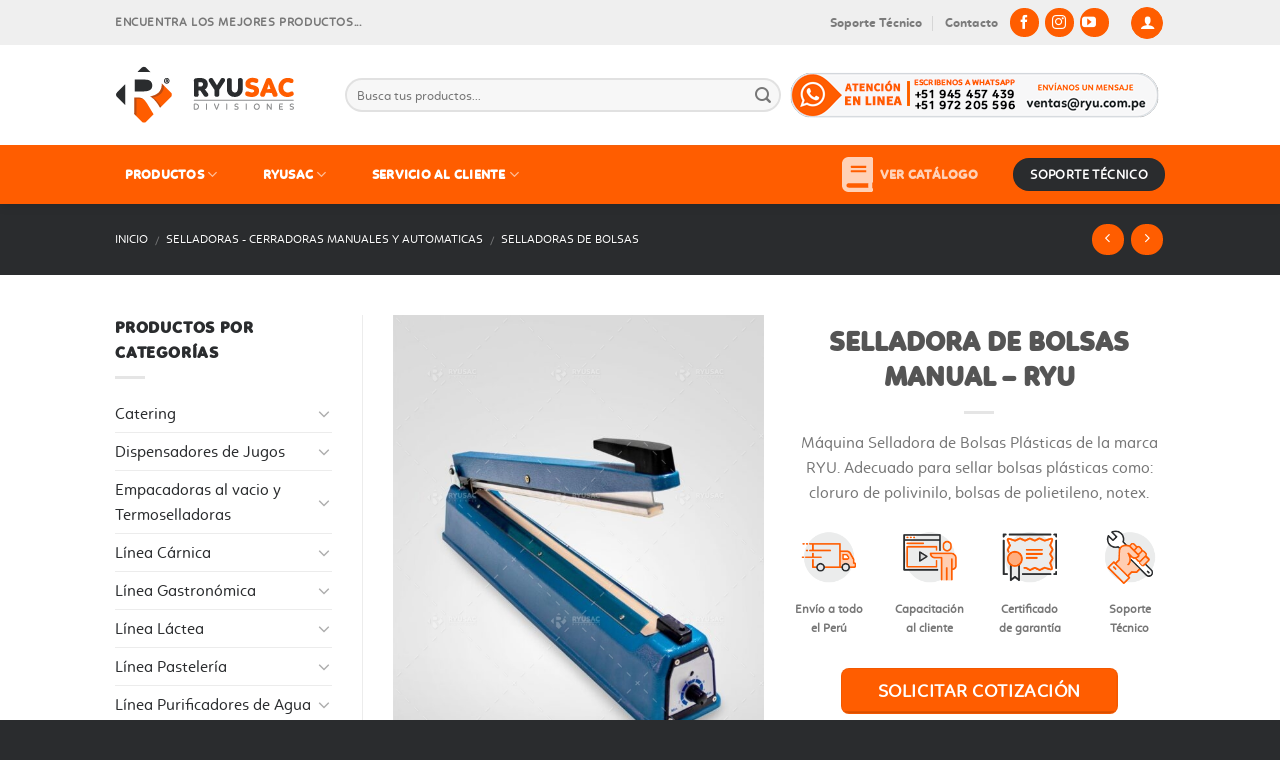

--- FILE ---
content_type: text/html; charset=UTF-8
request_url: https://www.ryu.com.pe/p/selladora-bolsas-manual/
body_size: 33182
content:
<!DOCTYPE html>
<!--[if IE 9 ]> <html lang="es-ES" prefix="og: http://ogp.me/ns#" class="ie9 loading-site no-js"> <![endif]-->
<!--[if IE 8 ]> <html lang="es-ES" prefix="og: http://ogp.me/ns#" class="ie8 loading-site no-js"> <![endif]-->
<!--[if (gte IE 9)|!(IE)]><!--><html lang="es-ES" prefix="og: http://ogp.me/ns#" class="loading-site no-js"> <!--<![endif]-->
<head>
	<meta charset="UTF-8" />
	<meta name="viewport" content="width=device-width, initial-scale=1.0, maximum-scale=1.0, user-scalable=no" />

	<link rel="profile" href="http://gmpg.org/xfn/11" />
	<link rel="pingback" href="https://www.ryu.com.pe/web/xmlrpc.php" />

	<script>(function(html){html.className = html.className.replace(/\bno-js\b/,'js')})(document.documentElement);</script>
<title>Selladora de Bolsas Manual – RYU &bull; RYUSAC</title>


<meta name="description" content="Selladora de Bolsas Manual – RYU. Encuentra los mejores productos en RYUSAC. Ventas y envíos a nivel nacional."/>
<meta name="news_keywords" content="companies" />
<meta name="original-source" content="https://www.ryu.com.pe/p/selladora-bolsas-manual/" />
<link rel="canonical" href="https://www.ryu.com.pe/p/selladora-bolsas-manual/" />
<link rel="publisher" href="https://plus.google.com/+RyuPe/"/>
<meta property="og:locale" content="es_ES" />
<meta property="og:type" content="article" />
<meta property="og:title" content="Selladora de Bolsas Manual – RYU &bull; RYUSAC" />
<meta property="og:description" content="Selladora de Bolsas Manual – RYU. Encuentra los mejores productos en RYUSAC. Ventas y envíos a nivel nacional." />
<meta property="og:url" content="https://www.ryu.com.pe/p/selladora-bolsas-manual/" />
<meta property="og:site_name" content="RYUSAC" />
<meta property="article:publisher" content="https://www.facebook.com/ryusac/" />
<meta property="og:image" content="https://www.ryu.com.pe/web/wp-content/uploads/2019/03/selladora-manual-005.jpg" />
<meta property="og:image:secure_url" content="https://www.ryu.com.pe/web/wp-content/uploads/2019/03/selladora-manual-005.jpg" />
<meta property="og:image:width" content="1416" />
<meta property="og:image:height" content="1900" />
<meta name="twitter:card" content="summary_large_image" />
<meta name="twitter:description" content="Selladora de Bolsas Manual – RYU. Encuentra los mejores productos en RYUSAC. Ventas y envíos a nivel nacional." />
<meta name="twitter:title" content="Selladora de Bolsas Manual – RYU &bull; RYUSAC" />
<meta name="twitter:site" content="@ryusac_peru" />
<meta name="twitter:image" content="https://www.ryu.com.pe/web/wp-content/uploads/2019/03/selladora-manual-005.jpg" />
<meta name="twitter:creator" content="@ryusac_peru" />
<meta property="DC.date.issued" content="2019-03-01T16:19:09-05:00" />


<link rel='dns-prefetch' href='//maxcdn.bootstrapcdn.com' />
<link rel='dns-prefetch' href='//s.w.org' />
<link rel="alternate" type="application/rss+xml" title="RYUSAC &raquo; Feed" href="https://www.ryu.com.pe/feed/" />
<link rel="alternate" type="application/rss+xml" title="RYUSAC &raquo; RSS de los comentarios" href="https://www.ryu.com.pe/comments/feed/" />
<link rel='stylesheet'   href='https://www.ryu.com.pe/web/wp-content/plugins/contact-form-7/includes/css/styles.css' type='text/css' media='all' />
<link rel='stylesheet'   href='https://www.ryu.com.pe/web/wp-content/plugins/cf7-conditional-fields/style.css' type='text/css' media='all' />
<link rel='stylesheet'   href='https://www.ryu.com.pe/web/wp-content/plugins/font-awesome-4-menus/css/font-awesome.min.css' type='text/css' media='all' />
<link rel='stylesheet'   href='https://www.ryu.com.pe/web/wp-content/plugins/ryusac_opiniones_145/assets/css/ywar-frontend.css' type='text/css' media='all' />
<link rel='stylesheet'   href='https://www.ryu.com.pe/web/wp-content/plugins/yith-woocommerce-tab-manager-premium/assets/css/prettyPhoto/prettyPhoto.css' type='text/css' media='all' />
<link rel='stylesheet'   href='https://www.ryu.com.pe/web/wp-content/plugins/ryusac_cotizaciones/assets/css/frontend.css' type='text/css' media='all' />
<style id='yith_ywraq_frontend-inline-css' type='text/css'>
.cart button.single_add_to_cart_button{
	                 display:none!important;
	                }
</style>
<link rel='stylesheet'   href='https://www.ryu.com.pe/web/wp-content/themes/foxdigital_ryusac-child/assets/css/font-ryusac.css' type='text/css' media='all' />
<link rel='stylesheet'   href='https://www.ryu.com.pe/web/wp-content/plugins/ryusac_popup/modules/slide_in/../../admin/assets/css/perfect-scrollbar.min.css' type='text/css' media='all' />
<link rel='stylesheet'   href='https://www.ryu.com.pe/web/wp-content/plugins/yith-woocommerce-tab-manager-premium/assets/css/yith-tab-manager-frontend.css' type='text/css' media='all' />
<link rel='stylesheet'   href='https://maxcdn.bootstrapcdn.com/font-awesome/4.6.3/css/font-awesome.min.css' type='text/css' media='all' />
<style id='font-awesome-inline-css' type='text/css'>
[data-font="FontAwesome"]:before {font-family: 'FontAwesome' !important;content: attr(data-icon) !important;speak: none !important;font-weight: normal !important;font-variant: normal !important;text-transform: none !important;line-height: 1 !important;font-style: normal !important;-webkit-font-smoothing: antialiased !important;-moz-osx-font-smoothing: grayscale !important;}
</style>
<link rel='stylesheet'   href='https://www.ryu.com.pe/web/wp-content/plugins/yith-woocommerce-tab-manager-premium/assets//fonts/retinaicon-font/style.css' type='text/css' media='all' />
<link rel='stylesheet'   href='https://www.ryu.com.pe/web/wp-content/themes/foxdigital_ryusac_337/assets/css/ryusac.css' type='text/css' media='all' />
<link rel='stylesheet'   href='https://www.ryu.com.pe/web/wp-content/themes/foxdigital_ryusac_337/assets/css/ryusac-shop.css' type='text/css' media='all' />
<link rel='stylesheet'   href='https://www.ryu.com.pe/web/wp-content/themes/foxdigital_ryusac-child/style.css' type='text/css' media='all' />
<script type='text/javascript'>
/* <![CDATA[ */
var slide_in = {"demo_dir":"https:\/\/www.ryu.com.pe\/web\/wp-content\/plugins\/ryusac_popup\/modules\/slide_in\/assets\/demos"};
/* ]]> */
</script>
<script type='text/javascript' src='https://www.ryu.com.pe/web/wp-includes/js/jquery/jquery.js'></script>
<script type='text/javascript' src='https://www.ryu.com.pe/web/wp-includes/js/jquery/jquery-migrate.min.js'></script>
<script type='text/javascript' src='https://www.ryu.com.pe/web/wp-content/themes/foxdigital_ryusac-child/assets/js/jquery.video.js'></script>
<script type='text/javascript' src='https://www.ryu.com.pe/web/wp-content/themes/foxdigital_ryusac-child/assets/js/jquery.applink.js'></script>
<link rel='https://api.w.org/' href='https://www.ryu.com.pe/wp-json/' />
<link rel="EditURI" type="application/rsd+xml" title="RSD" href="https://www.ryu.com.pe/web/xmlrpc.php?rsd" />
<link rel="wlwmanifest" type="application/wlwmanifest+xml" href="https://www.ryu.com.pe/web/wp-includes/wlwmanifest.xml" /> 

<link rel='shortlink' href='https://www.ryu.com.pe/?p=13694' />
<link rel="alternate" type="application/json+oembed" href="https://www.ryu.com.pe/wp-json/oembed/1.0/embed?url=https%3A%2F%2Fwww.ryu.com.pe%2Fp%2Fselladora-bolsas-manual%2F" />
<link rel="alternate" type="text/xml+oembed" href="https://www.ryu.com.pe/wp-json/oembed/1.0/embed?url=https%3A%2F%2Fwww.ryu.com.pe%2Fp%2Fselladora-bolsas-manual%2F&#038;format=xml" />

<!--BEGIN: TRACKING CODE MANAGER (v2.3.0) BY INTELLYWP.COM IN HEAD//-->
<!-- Google tag (gtag.js) -->
<script async src="https://www.googletagmanager.com/gtag/js?id=AW-938318524"></script>
<script>
  window.dataLayer = window.dataLayer || [];
  function gtag(){dataLayer.push(arguments);}
  gtag('js', new Date());

  gtag('config', 'AW-938318524');
</script>
<!--END: https://wordpress.org/plugins/tracking-code-manager IN HEAD//--><style>.bg{opacity: 0; transition: opacity 1s; -webkit-transition: opacity 1s;} .bg-loaded{opacity: 1;}</style><!--[if IE]><link rel="stylesheet" type="text/css" href="https://www.ryu.com.pe/web/wp-content/themes/foxdigital_ryusac_337/assets/css/ie-fallback.css"><script src="//html5shim.googlecode.com/svn/trunk/html5.js"></script><script>var head = document.getElementsByTagName('head')[0],style = document.createElement('style');style.type = 'text/css';style.styleSheet.cssText = ':before,:after{content:none !important';head.appendChild(style);setTimeout(function(){head.removeChild(style);}, 0);</script><script src="https://www.ryu.com.pe/web/wp-content/themes/foxdigital_ryusac_337/assets/libs/ie-flexibility.js"></script><![endif]--><!-- Global site tag (gtag.js) - Google Ads: 823905901 -->
<script async src="https://www.googletagmanager.com/gtag/js?id=AW-823905901"></script>
<script>
  window.dataLayer = window.dataLayer || [];
  function gtag(){dataLayer.push(arguments);}
  gtag('js', new Date());

  gtag('config', 'AW-823905901');
</script><style>.product-gallery img.lazy-load, .product-small img.lazy-load, .product-small img[data-lazy-srcset]:not(.lazyloaded){ padding-top: 134.22818791946%;}</style>	<noscript><style>.woocommerce-product-gallery{ opacity: 1 !important; }</style></noscript>
	<link rel="icon" href="https://www.ryu.com.pe/web/wp-content/uploads/2017/01/ryusac-icon-97x100.png" sizes="32x32" />
<link rel="icon" href="https://www.ryu.com.pe/web/wp-content/uploads/2017/01/ryusac-icon.png" sizes="192x192" />
<link rel="apple-touch-icon-precomposed" href="https://www.ryu.com.pe/web/wp-content/uploads/2017/01/ryusac-icon.png" />
<meta name="msapplication-TileImage" content="https://www.ryu.com.pe/web/wp-content/uploads/2017/01/ryusac-icon.png" />
<style id="custom-css" type="text/css">:root {--primary-color: #FF5D00;}/* Site Width */.header-main{height: 100px}#logo img{max-height: 100px}#logo{width:200px;}.header-bottom{min-height: 30px}.header-top{min-height: 45px}.transparent .header-main{height: 265px}.transparent #logo img{max-height: 265px}.has-transparent + .page-title:first-of-type,.has-transparent + #main > .page-title,.has-transparent + #main > div > .page-title,.has-transparent + #main .page-header-wrapper:first-of-type .page-title{padding-top: 345px;}.header.show-on-scroll,.stuck .header-main{height:70px!important}.stuck #logo img{max-height: 70px!important}.search-form{ width: 100%;}.header-bottom {background-color: #FF5D00}.header-main .nav > li > a{line-height: 16px }.stuck .header-main .nav > li > a{line-height: 50px }.header-bottom-nav > li > a{line-height: 59px }@media (max-width: 549px) {.header-main{height: 70px}#logo img{max-height: 70px}}.nav-dropdown-has-arrow li.has-dropdown:before{border-bottom-color: #FF5D00;}.nav .nav-dropdown{border-color: #FF5D00 }.nav-dropdown{border-radius:5px}.nav-dropdown{font-size:101%}.nav-dropdown-has-arrow li.has-dropdown:after{border-bottom-color: #FFFFFF;}.nav .nav-dropdown{background-color: #FFFFFF}.header-top{background-color:#EFEFEF!important;}/* Color */.accordion-title.active, .has-icon-bg .icon .icon-inner,.logo a, .primary.is-underline, .primary.is-link, .badge-outline .badge-inner, .nav-outline > li.active> a,.nav-outline >li.active > a, .cart-icon strong,[data-color='primary'], .is-outline.primary{color: #FF5D00;}/* Color !important */[data-text-color="primary"]{color: #FF5D00!important;}/* Background */.scroll-to-bullets a,.featured-title, .label-new.menu-item > a:after, .nav-pagination > li > .current,.nav-pagination > li > span:hover,.nav-pagination > li > a:hover,.has-hover:hover .badge-outline .badge-inner,button[type="submit"], .button.wc-forward:not(.checkout):not(.checkout-button), .button.submit-button, .button.primary:not(.is-outline),.featured-table .title,.is-outline:hover, .has-icon:hover .icon-label,.nav-dropdown-bold .nav-column li > a:hover, .nav-dropdown.nav-dropdown-bold > li > a:hover, .nav-dropdown-bold.dark .nav-column li > a:hover, .nav-dropdown.nav-dropdown-bold.dark > li > a:hover, .is-outline:hover, .tagcloud a:hover,.grid-tools a, input[type='submit']:not(.is-form), .box-badge:hover .box-text, input.button.alt,.nav-box > li > a:hover,.nav-box > li.active > a,.nav-pills > li.active > a ,.current-dropdown .cart-icon strong, .cart-icon:hover strong, .nav-line-bottom > li > a:before, .nav-line-grow > li > a:before, .nav-line > li > a:before,.banner, .header-top, .slider-nav-circle .flickity-prev-next-button:hover svg, .slider-nav-circle .flickity-prev-next-button:hover .arrow, .primary.is-outline:hover, .button.primary:not(.is-outline), input[type='submit'].primary, input[type='submit'].primary, input[type='reset'].button, input[type='button'].primary, .badge-inner{background-color: #FF5D00;}/* Border */.nav-vertical.nav-tabs > li.active > a,.scroll-to-bullets a.active,.nav-pagination > li > .current,.nav-pagination > li > span:hover,.nav-pagination > li > a:hover,.has-hover:hover .badge-outline .badge-inner,.accordion-title.active,.featured-table,.is-outline:hover, .tagcloud a:hover,blockquote, .has-border, .cart-icon strong:after,.cart-icon strong,.blockUI:before, .processing:before,.loading-spin, .slider-nav-circle .flickity-prev-next-button:hover svg, .slider-nav-circle .flickity-prev-next-button:hover .arrow, .primary.is-outline:hover{border-color: #FF5D00}.nav-tabs > li.active > a{border-top-color: #FF5D00}/* Fill */.slider .flickity-prev-next-button:hover svg,.slider .flickity-prev-next-button:hover .arrow{fill: #FF5D00;}/* Background Color */[data-icon-label]:after, .secondary.is-underline:hover,.secondary.is-outline:hover,.icon-label,.button.secondary:not(.is-outline),.button.alt:not(.is-outline), .badge-inner.on-sale, .button.checkout, .single_add_to_cart_button{ background-color:#2A2C2E; }/* Color */.secondary.is-underline,.secondary.is-link, .secondary.is-outline,.stars a.active, .star-rating:before, .woocommerce-page .star-rating:before,.star-rating span:before, .color-secondary{color: #2A2C2E}/* Color !important */[data-text-color="secondary"]{color: #2A2C2E!important;}/* Border */.secondary.is-outline:hover{border-color:#2A2C2E}.alert.is-underline:hover,.alert.is-outline:hover,.alert{background-color: #FF5D00}.alert.is-link, .alert.is-outline, .color-alert{color: #FF5D00;}@media screen and (max-width: 549px){body{font-size: 100%;}}body{font-family:"Lato", sans-serif}body{font-weight: 400}.nav > li > a {font-family:"Lato", sans-serif;}.nav > li > a {font-weight: 900;}h1,h2,h3,h4,h5,h6,.heading-font, .off-canvas-center .nav-sidebar.nav-vertical > li > a{font-family: "Lato", sans-serif;}h1,h2,h3,h4,h5,h6,.heading-font,.banner h1,.banner h2{font-weight: 700;}.alt-font{font-family: "Dancing Script", sans-serif;}.header:not(.transparent) .header-bottom-nav.nav > li > a{color: #FFFFFF;}.header:not(.transparent) .header-bottom-nav.nav > li > a:hover,.header:not(.transparent) .header-bottom-nav.nav > li.active > a,.header:not(.transparent) .header-bottom-nav.nav > li.current > a,.header:not(.transparent) .header-bottom-nav.nav > li > a.active,.header:not(.transparent) .header-bottom-nav.nav > li > a.current{color: #EB4900;}.header-bottom-nav.nav-line-bottom > li > a:before,.header-bottom-nav.nav-line-grow > li > a:before,.header-bottom-nav.nav-line > li > a:before,.header-bottom-nav.nav-box > li > a:hover,.header-bottom-nav.nav-box > li.active > a,.header-bottom-nav.nav-pills > li > a:hover,.header-bottom-nav.nav-pills > li.active > a{color:#FFF!important;background-color: #EB4900;}a{color: #2A2C2E;}a:hover{color: #FF5D00;}.tagcloud a:hover{border-color: #FF5D00;background-color: #FF5D00;}.widget a{color: #2A2C2E;}.widget a:hover{color: #FF5D00;}.widget .tagcloud a:hover{border-color: #FF5D00; background-color: #FF5D00;}.shop-page-title.featured-title .title-overlay{background-color: #2A2C2E;}[data-icon-label]:after, .button#place_order,.button.checkout,.single_add_to_cart_button.button{background-color: #FF5D00!important }@media screen and (min-width: 550px){.products .box-vertical .box-image{min-width: 298px!important;width: 298px!important;}}.footer-1{background-color: #FFFFFF}.footer-2{background-color: #EFEFEF}.absolute-footer, html{background-color: #2A2C2E}/*****custom fonts ryusac*****/body{font-family:"linotte_regular",sans-serif}.nav > li > a {font-family:"linotte_bold", sans-serif;}h1,h2,h3,h4,h5,h6, .heading-font{font-family: "linotte_heavy", sans-serif;text-transform:uppercase;}.alt-font{font-family: "linotte_bold", sans-serif;}::-moz-selection{background-color:rgba(255,93,0,1);color:#fff;}::selection{background-color:rgba(255,93,0,1);color:#fff;}/*****back to top*****/.back-to-top{margin:0;opacity:0;bottom:50%;right:20px;}/*****footer bottom custom*****/.footer{padding:70px 0 0}.absolute-footer{padding:30px 0 35px;font-size:.9em}/*****hide add cart buttom*****/.cart button.single_add_to_cart_button{display:none!important;}/*****home widget product categories*****/.widgets-boxed .widget h3{background-color:#2a2c2e;color:#ffffff;}.custom_product_features h3{font-size:11px;line-height:0px;}/*****shop table custom*****/.shop_table{border-spacing: 0;border: 2px solid #2a2c2e;border-radius: 5px;width: 100%;}.shop_table thead th {padding-top:10px;padding-bottom:10px;}.shop_table th {background: #2a2c2e;color:#ffffff;}.shop_table tbody{background: #ffffff;}.shop_table ul li,.checkout ul li{list-style:none}td.product-name{word-break:break-all}td.product-thumbnail{min-width:60px;max-width:90px;width:90px}td.product-remove{width:20px;padding:20px;}.shop_table tfoot th{font-size:85%}td.product-total,.shop_table tfoot tr td,.cart_totals tbody tr td,.shop_table thead tr th:last-of-type,.shop_table tr td:last-of-type{text-align:left;}.shop_table thead th,.shop_table .order-total td,.shop_table .order-total th{border-width:2px;border-color:#2a2c2e;}.shop_table th:last-child{border-right:0}.shop_table cart_item{border:0;}.shop_table .actions{border-top-width:2px; border-top-color:#2a2c2e;padding:20px 20px}.shop_table .submit-col{padding-left:30px}.wpcf7 .wpcf7-form-control-wrap {display:inline; width:30px;}.wpcf7 label.terms {display: inline-block; width: auto;}.widget .current-cat>a {color: #ff5d00; font-weight: bolder;}/*****form style yith request a quote*****/div.yith-ywraq-mail-form-wrapper form p, div.yith-ywraq-mail-form-wrapper form label, div.yith-ywraq-mail-form-wrapper form input, div.yith-ywraq-mail-form-wrapper form textarea{margin-bottom: 0;}.widget_ywraq_mini_list_quote .raq-info {display: block;margin: 2px;padding: 10px 12px;color: #000;font-size: 16px;border: 2px solid #ff5d00;cursor: pointer;border-radius: 10px;}.widget_ywraq_mini_list_quote .yith-ywraq-list-content {padding: 22px 22px 24px;width: 100%;position: absolute;background: #fff;border: 2px solid #ff5d00;border-radius: 10px;-webkit-box-shadow: 1px 1.732px 3px 0px rgba( 0, 0, 0, 0.19 );-moz-box-shadow: 1px 1.732px 3px 0px rgba( 0, 0, 0, 0.19 );box-shadow: 1px 1.732px 3px 0px rgba( 0, 0, 0, 0.19 );z-index: -1;opacity: 0;text-align: left;margin-top: -26px;-webkit-transition: all 0.3s ease;-moz-transition: all 0.3s ease;-ms-transition: all 0.3s ease;-o-transition: all 0.3s ease;transition: all 0.3s ease;-webkit-transition-delay: 0.3s;transition-delay: 0.3s;pointer-events: none;}ul.yith-ywraq-list a.yith-ywraq-item-remove.remove{color:#ff5d00;display:block;width:14px;height:14px;font-size:15px !important;line-height:9px !important;border-radius:100%;font-weight:bold;text-align:center;border:2px solid currentColor;}ul.yith-ywraq-list a.yith-ywraq-list-item-info{color:#2A2C2E;font-size:13px;line-height:13px;}ul.yith-ywraq-list span.quantity{display:none;}.widget_ywraq_mini_list_quote .yith-ywraq-list-content a {color: #fff;}/*****Cookies notice*****/#cookie-notice{position:fixed;left:15px;bottom:15px;right:auto;min-width:1px;max-width:500px;top:auto;height:auto;z-index:1000; padding:1.5vw;background-color:rgba(42, 44, 46, 0.9) !important;-webkit-box-shadow: 0 0 2px 1px rgba(0, 0, 0, 0.15);box-shadow: 0 0 2px 1px rgba(0, 0, 0, 0.15);}#cookie-notice #cn-notice-text{color: #fff;font-size: 15px;line-height: 26px; font-weight:300;}#cookie-notice #cn-notice-text h4 {text-transform: uppercase;font-size: 20px; font-weight: 900;}#cookie-notice .button, #cookie-notice .button-bootstrap, #cookie-notice .button.wp-default {display: block !important;margin-top: 20px;color: #fff !important;background: none;text-shadow: none !important;-webkit-transition: all 0.2s linear !important;transition: all 0.2s linear !important;border: none !important;-webkit-border-radius: 0 !important;border-radius: 0 !important;padding: 0 1.95em !important;line-height: 2.5rem !important;}#cookie-notice .button:hover, #cookie-notice .button-bootstrap:hover, #cookie-notice .button.wp-default:hover {opacity: 1;}#cookie-notice .button.wp-default:hover {background: #262626 !important;}@media only screen and (max-width: 991px) {#cookie-notice #cn-notice-text {font-size: 13px;}#cookie-notice #cn-notice-text h4 {font-size: 16px;}}@media only screen and (max-width: 767px) {#cookie-notice {width: 90%;bottom: 70px;right: 0;left: 18px;}#cookie-notice #cn-notice-text {font-size: 13px;}#cookie-notice #cn-notice-text h4 {font-size: 16px;}}#cookie-notice .button.bootstrap {display: inline-block;-webkit-border-radius: 0;border-radius: 0;border: 1px solid #f2f2f2;color: #000000;text-transform: uppercase;font-size: 0.79rem;font-weight: 700;letter-spacing: 1px;text-align: center;padding: 0 1.95em;height: 2.642rem;line-height: 2.5rem;background-color: #f2f2f2;-webkit-transition: all 0.2s linear;transition: all 0.2s linear;-webkit-backface-visibility: hidden;backface-visibility: hidden;-webkit-box-sizing: border-box;box-sizing: border-box;background-color: #ff5d00;background-image: none !important;-webkit-box-shadow: none !important;box-shadow: none !important;}#cookie-notice .button.bootstrap:hover {color: #ffffff;border-color: #000000; background-color: #000000;-webkit-box-sizing: border-box;box-sizing: border-box;}#cookie-notice .button.bootstrap:focus {color: #000000;outline: none;}#cookie-notice .button.bootstrap:focus:hover {color: white;outline: none;}#cookie-notice .button.bootstrap.active {color: white;}#cookie-notice .button.bootstrap.active:hover {background-color: black; color: white;border-color: black;}#cookie-notice .button.bootstrap.active:focus {color: white;}#cookie-notice .button.bootstrap:hover {color: #ffffff;border-color: #000000; background-color: #2A2C2E;-webkit-box-sizing: border-box;box-sizing: border-box;}#cookie-notice .button.bootstrap:focus {color: #000000;outline: none;}#cookie-notice .button.bootstrap:focus:hover {color: white;outline: none;}#cookie-notice .button.bootstrap.active {color: white;}#cookie-notice .button.bootstrap.active:hover {background-color: black;color: white;border-color: black;}#cookie-notice .button.bootstrap.active:focus {color: white;}#cookie-notice .button.bootstrap:hover {color: #ffffff;border-color: #000000 !important;background-color: #ff5d00!important;-webkit-box-sizing: border-box;box-sizing: border-box;}/*****Widget titles*****/span.widget-title{font-size:1em;color:#2A2C2E;font-family:linotte_heavy;}/*CCS Boton Menu Catalogos*/.menu-item-catalog>a{color:#fff}.menu-item-catalog{animation-name:blinking;animation-duration:1.5s;animation-timing-function:linear;animation-iteration-count:infinite;-webkit-animation-name:blinking;-webkit-animation-duration:1.5s;-webkit-animation-timing-function:linear;-webkit-animation-iteration-count:infinite}@-moz-keyframes blinking{0%{opacity:0}20%{opacity:1}35%{opacity:0}50%{opacity:1}100%{opacity:1}}@-webkit-keyframes blinking{0%{opacity:0}20%{opacity:1}35%{opacity:0}50%{opacity:1}100%{opacity:1}}@keyframes blinking{0%{opacity:0}20%{opacity:1}35%{opacity:0}50%{opacity:1}100%{opacity:1}}/*CSS Boton Menu Catalogos*//*CSS Boton Play Productos*/.button.icon.circle{border-color: #ff5d00;background: #ff5d00;color: white;}.button.icon.circle:hover{background:transparent;color:#FF5D00;}/*CSS Boton Play Productos*//*CSS Imitacion Catalogos Promart*/.box-cat:hover .box-image-cat{background-color:#4c4c4c}.box-cat:hover .image-grayscale-cat{-webkit-filter:brightness(.3);filter:brightness(.3)}.box-cat:hover .title-two-cat{color:#fff}.image-grayscale-cat{padding:28px}.box-image-cat{border-radius:5px;border:1px solid #dbdbdb;margin:0 auto}.box-text-cat{height:70%}.title-one-cat{color:#FF5D00;margin-top:-10px;font-size:17px;font-weight:700}.title-two-cat{font-size:15px;color:#474747;margin-bottom:10px}.button-cat{padding:8px 20px;width:180px;border:1px solid #FF5D00;background-color:transparent;font-size:16px;font-weight:900;letter-spacing:2px}.button-cat:hover{border:2px solid #FF5D00;background-color:#FF5D00}.button-cat:hover a{color:#fff}.fa-arrow-down,.fa-arrow-right{color:#ff5d00}.button-cat:hover .fa-arrow-down,.button-cat:hover .fa-arrow-right{color:#fff}/*CSS Imitacion Catalogos Promart*//*CSS Animate Block Icon Products*/.icon-inner{transition: transform .2s;}.icon-inner:hover {transform: scale(1.2);}/*CSS Animate Block Icon Products*/.widget-upsell{display:none;}li.tittle-group-cat > a, .nav-vertical li li.menu-item-has-children.tittle-group-cat>a{display:none;}.button.is-outline.circle.icon.button.product-video-popup.tip-top.tooltipstered {display:inline-block;float: right;}.zoom-button.button.is-outline.circle.icon.tooltip.hide-for-small.tooltipstered{display:inline-block;}.product-video-popup.button{background-color:rgba(0, 0, 0, 0);box-shadow: none;border:none;padding:0;margin:0;margin-top: -50px;}.product-video-popup.button:hover{background-color:rgba(0, 0, 0, 0);box-shadow: none;border:none;}.skill-video{text-transform:none;}.widgets-boxed .widget h3 {background-color: #2a2c2e;color: #ffffff;min-height: 86px;}.title-wrapper .product-title {line-height: 2.5ex;height: 8ex; /* 2.5ex for each visible line */overflow: hidden;}.product-small .add-request-quote-button{font-size:8.5px;}.product-small .yith-ywraq-add-button{text-align: center;}.product-small .yith_ywraq_add_item_response_message{display:none;}.product-small div.yith_ywraq_add_item_browse_message {border-radius: 0;text-align: center;}.sidebar-inner .product-small a.add-request-quote-button{border-radius: 8px;font-size: 7px;text-align: center;color:#FFF;}@media (max-width: 549px){/****2018-01-06****//****Ocultar Categorias y Barra de informacion superior en mobiles****/#woocommerce_product_categories-15,.row-dashed{display:none;}.banner-grid-wrapper{margin-top:-50px;}.bannerpostventas{display:none;}.footer-widgets.footer.footer-1{display:none;}}.label-new.menu-item > a:after{content:"Nuevo";}.label-hot.menu-item > a:after{content:"Caliente";}.label-sale.menu-item > a:after{content:"Oferta";}.label-popular.menu-item > a:after{content:"Popular";}</style>	<!-- Google tag (gtag.js) --> <script async
src="https://www.googletagmanager.com/gtag/js?id=AW938318524"></script> <script> window.dataLayer = window.dataLayer ||
[]; function gtag(){dataLayer.push(arguments);} gtag('js', new
Date()); gtag('config', 'AW-938318524'); </script> 
</head>

<body class="product-template-default single single-product postid-13694 woocommerce woocommerce-page header-shadow lightbox lazy-icons nav-dropdown-has-arrow catalog-mode no-prices">

<a class="skip-link screen-reader-text" href="#main">Skip to content</a>

<div id="wrapper">

<div class="page-loader fixed fill z-top-3 ">
	<div class="page-loader-inner x50 y50 md-y50 md-x50 lg-y50 lg-x50 absolute">
		<div class="page-loader-logo" style="padding-bottom: 30px;">
	    	<!-- Header logo -->
<a href="https://www.ryu.com.pe/" title="RYUSAC - Proveedor de equipos gastron&oacute;micos e industriales. M&aacute;s de 7 a&ntilde;os de experiencia y solidez al servicio de tu empresa." rel="home">
    <img width="200" height="100" src="https://www.ryu.com.pe/web/wp-content/uploads/2017/01/ryusac_logo.png" class="header_logo header-logo" alt="RYUSAC"/><img  width="200" height="100" src="https://www.ryu.com.pe/web/wp-content/uploads/2017/01/ryusac_logo.png" class="header-logo-dark" alt="RYUSAC"/></a>
	    </div>
		<div class="page-loader-spin"><div class="loading-spin"></div></div>
	</div>
	<style scope="scope">
		.page-loader{opacity: 0; transition: opacity .3s; transition-delay: .3s;
			background-color: #ffffff;
		}
		.loading-site .page-loader{opacity: .98;}
		.page-loader-logo{max-width: px; animation: pageLoadZoom 1.3s ease-out; -webkit-animation: pageLoadZoom 1.3s ease-out;}
		.page-loader-spin{animation: pageLoadZoomSpin 1.3s ease-out;}
		.page-loader-spin .loading-spin{width: 40px; height: 40px; }
		@keyframes pageLoadZoom {
		    0%   {opacity:0; transform: translateY(30px);}
		    100% {opacity:1; transform: translateY(0);}
		}
		@keyframes pageLoadZoomSpin {
		    0%   {opacity:0; transform: translateY(60px);}
		    100% {opacity:1; transform: translateY(0);}
		}
	</style>
</div>

<header id="header" class="header has-sticky sticky-jump">
   <div class="header-wrapper">
	<div id="top-bar" class="header-top hide-for-sticky">
    <div class="flex-row container">
      <div class="flex-col hide-for-medium flex-left">
          <ul class="nav nav-left medium-nav-center nav-small  nav-divided">
              <li class="html custom html_topbar_left"><strong class="uppercase">Encuentra los mejores productos...</strong></li>          </ul>
      </div><!-- flex-col left -->

      <div class="flex-col hide-for-medium flex-center">
          <ul class="nav nav-center nav-small  nav-divided">
                        </ul>
      </div><!-- center -->

      <div class="flex-col hide-for-medium flex-right">
         <ul class="nav top-bar-nav nav-right nav-small  nav-divided">
              <li id="menu-item-6618" class="menu-item menu-item-type-custom menu-item-object-custom  menu-item-6618"><a href="https://www.ryu.com.pe/soporte-tecnico/" class="nav-top-link">Soporte Técnico</a></li>
<li id="menu-item-6619" class="menu-item menu-item-type-custom menu-item-object-custom  menu-item-6619"><a href="https://www.ryu.com.pe/contacto/" class="nav-top-link">Contacto</a></li>
<li class="html header-social-icons ml-0">
	    <div class="social-icons follow-icons " >
    	    	    	<a href="https://www.facebook.com/people/RYU-Per%C3%BA/61564948290642/?_rdr" target="_blank" data-label="Facebook"  rel="nofollow" class="icon button circle is-outline facebook tooltip" title="Síguenos en Facebook"><i class="icon-facebook" ></i>    	</a>
						    <a href="https://www.instagram.com/ryu_peru/" target="_blank" rel="nofollow" data-label="Instagram" class="icon button circle is-outline  instagram tooltip" title="Síguenos en Instagram"><i class="icon-instagram" ></i>		   </a>
																				       <a href="https://www.youtube.com/channel/UCSxY3veVjX4fGTKIqXWGSqw" target="_blank" rel="nofollow" data-label="YouTube" class="icon button circle is-outline  youtube tooltip" title="Síguenos en Youtube"><i class="icon-youtube" ></i>		       </a>
								     </div>

	</li><li class="account-item has-icon
    "
>
<div class="header-button">
<a href="https://www.ryu.com.pe/club/"
    class="nav-top-link nav-top-not-logged-in icon primary button circle is-small"
    data-open="#login-form-popup"  >
  <i class="icon-user" ></i>
</a><!-- .account-login-link -->

</div>

</li>
          </ul>
      </div><!-- .flex-col right -->

            <div class="flex-col show-for-medium flex-grow">
          <ul class="nav nav-center nav-small mobile-nav  nav-divided">
              <li class="html custom html_topbar_left"><strong class="uppercase">Encuentra los mejores productos...</strong></li>          </ul>
      </div>
      
    </div><!-- .flex-row -->
</div><!-- #header-top -->
<div id="masthead" class="header-main ">
      <div class="header-inner flex-row container logo-left medium-logo-center" role="navigation">

          <!-- Logo -->
          <div id="logo" class="flex-col logo">
            <!-- Header logo -->
<a href="https://www.ryu.com.pe/" title="RYUSAC - Proveedor de equipos gastron&oacute;micos e industriales. M&aacute;s de 7 a&ntilde;os de experiencia y solidez al servicio de tu empresa." rel="home">
    <img width="200" height="100" src="https://www.ryu.com.pe/web/wp-content/uploads/2017/01/ryusac_logo.png" class="header_logo header-logo" alt="RYUSAC"/><img  width="200" height="100" src="https://www.ryu.com.pe/web/wp-content/uploads/2017/01/ryusac_logo.png" class="header-logo-dark" alt="RYUSAC"/></a>
          </div>

          <!-- Mobile Left Elements -->
          <div class="flex-col show-for-medium flex-left">
            <ul class="mobile-nav nav nav-left ">
              <li class="nav-icon has-icon">
  		<a href="#" data-open="#main-menu" data-pos="left" data-bg="main-menu-overlay" data-color="" class="is-small" aria-controls="main-menu" aria-expanded="false">
		
		  <i class="icon-menu" ></i>
		  <span class="menu-title uppercase hide-for-small">Menu</span>		</a>
	</li>            </ul>
          </div>

          <!-- Left Elements -->
          <div class="flex-col hide-for-medium flex-left
            flex-grow">
            <ul class="header-nav header-nav-main nav nav-left  nav-uppercase" >
              <li class="header-search-form search-form html relative has-icon">
	<div class="header-search-form-wrapper">
		<div class="searchform-wrapper ux-search-box relative form-flat is-normal"><form method="get" class="searchform" action="https://www.ryu.com.pe/" role="search">
		<div class="flex-row relative">
									<div class="flex-col flex-grow">
			  <input type="search" class="search-field mb-0" name="s" value="" placeholder="Busca tus productos..." />
		    <input type="hidden" name="post_type" value="product" />
        			</div><!-- .flex-col -->
			<div class="flex-col">
				<button type="submit" class="ux-search-submit submit-button secondary button icon mb-0">
					<i class="icon-search" ></i>				</button>
			</div><!-- .flex-col -->
		</div><!-- .flex-row -->
	 <div class="live-search-results text-left z-top"></div>
</form>
</div>	</div>
</li>            </ul>
          </div>

          <!-- Right Elements -->
          <div class="flex-col hide-for-medium flex-right">
            <ul class="header-nav header-nav-main nav nav-right  nav-uppercase">
              <li class="html custom html_topbar_right"><a href="https://api.whatsapp.com/send?phone=51972205596 "target="_blank" rel="noopener">
<img src="https://www.ryu.com.pe/web/wp-content/uploads/2020/11/call-to-action2.gif" />
</a></li>            </ul>
          </div>

          <!-- Mobile Right Elements -->
          <div class="flex-col show-for-medium flex-right">
            <ul class="mobile-nav nav nav-right ">
              <li class="header-search header-search-lightbox has-icon">
	<div class="header-button">		<a href="#search-lightbox" data-open="#search-lightbox" data-focus="input.search-field"
		class="icon primary button circle is-small">
		<i class="icon-search" style="font-size:16px;"></i></a>
		</div>
		
	<div id="search-lightbox" class="mfp-hide dark text-center">
		<div class="searchform-wrapper ux-search-box relative form-flat is-large"><form method="get" class="searchform" action="https://www.ryu.com.pe/" role="search">
		<div class="flex-row relative">
									<div class="flex-col flex-grow">
			  <input type="search" class="search-field mb-0" name="s" value="" placeholder="Busca tus productos..." />
		    <input type="hidden" name="post_type" value="product" />
        			</div><!-- .flex-col -->
			<div class="flex-col">
				<button type="submit" class="ux-search-submit submit-button secondary button icon mb-0">
					<i class="icon-search" ></i>				</button>
			</div><!-- .flex-col -->
		</div><!-- .flex-row -->
	 <div class="live-search-results text-left z-top"></div>
</form>
</div>	</div>
</li>
            </ul>
          </div>

      </div><!-- .header-inner -->
     
            <!-- Header divider -->
      <div class="container"><div class="top-divider full-width"></div></div>
      </div><!-- .header-main --><div id="wide-nav" class="header-bottom wide-nav nav-dark hide-for-medium">
    <div class="flex-row container">

                        <div class="flex-col hide-for-medium flex-left">
                <ul class="nav header-nav header-bottom-nav nav-left  nav-box nav-spacing-xlarge nav-uppercase">
                    <li id="menu-item-565" class="menu-item menu-item-type-custom menu-item-object-custom menu-item-has-children  menu-item-565 has-dropdown"><a href="#" class="nav-top-link">PRODUCTOS<i class="icon-angle-down" ></i></a>
<ul class='nav-dropdown nav-dropdown-simple'>
	<li id="menu-item-10895" class="tittle-group-cat menu-item menu-item-type-custom menu-item-object-custom menu-item-has-children  menu-item-10895 nav-dropdown-col"><a href="#">Grupo 1</a>
	<ul class='nav-column nav-dropdown-simple'>
		<li id="menu-item-10859" class="menu-item menu-item-type-taxonomy menu-item-object-product_cat  menu-item-10859"><a href="https://www.ryu.com.pe/c/catering/cafetera-electrica/"><i class="fa fa-angle-right"></i><span class="fontawesome-text"> Cafetera Eléctrica</span></a></li>
		<li id="menu-item-10860" class="menu-item menu-item-type-taxonomy menu-item-object-product_cat  menu-item-10860"><a href="https://www.ryu.com.pe/c/catering/hervidores-de-agua/"><i class="fa fa-angle-right"></i><span class="fontawesome-text"> Hervidores de Agua</span></a></li>
		<li id="menu-item-10861" class="menu-item menu-item-type-taxonomy menu-item-object-product_cat  menu-item-10861"><a href="https://www.ryu.com.pe/c/catering/raspadilleras-y-moledoras-de-hielo/"><i class="fa fa-angle-right"></i><span class="fontawesome-text"> Moledoras de Hielo</span></a></li>
		<li id="menu-item-10862" class="menu-item menu-item-type-taxonomy menu-item-object-product_cat  menu-item-10862"><a href="https://www.ryu.com.pe/c/dispensadores-de-jugos/exprimidores-de-naranjas/"><i class="fa fa-angle-right"></i><span class="fontawesome-text"> Exprimidores de Naranjas</span></a></li>
		<li id="menu-item-10863" class="menu-item menu-item-type-taxonomy menu-item-object-product_cat  menu-item-10863"><a href="https://www.ryu.com.pe/c/dispensadores-de-jugos/refresqueras/"><i class="fa fa-angle-right"></i><span class="fontawesome-text"> Refresqueras</span></a></li>
		<li id="menu-item-10864" class="menu-item menu-item-type-taxonomy menu-item-object-product_cat  menu-item-10864"><a href="https://www.ryu.com.pe/c/empacadoras-al-vacio-y-termoselladoras/empacadoras-al-vacio/"><i class="fa fa-angle-right"></i><span class="fontawesome-text"> Empacadoras al Vacío</span></a></li>
		<li id="menu-item-10865" class="menu-item menu-item-type-taxonomy menu-item-object-product_cat  menu-item-10865"><a href="https://www.ryu.com.pe/c/empacadoras-al-vacio-y-termoselladoras/termoselladoras-film-stretch/"><i class="fa fa-angle-right"></i><span class="fontawesome-text"> Termoselladoras Film Stretch</span></a></li>
	</ul>
</li>
	<li id="menu-item-10896" class="tittle-group-cat menu-item menu-item-type-custom menu-item-object-custom menu-item-has-children  menu-item-10896 nav-dropdown-col"><a href="#">Grupo 2</a>
	<ul class='nav-column nav-dropdown-simple'>
		<li id="menu-item-10866" class="menu-item menu-item-type-taxonomy menu-item-object-product_cat  menu-item-10866"><a href="https://www.ryu.com.pe/c/linea-carnica/cortadoras-de-embutidos/"><i class="fa fa-angle-right"></i><span class="fontawesome-text"> Cortadoras de Embutidos</span></a></li>
		<li id="menu-item-10867" class="menu-item menu-item-type-taxonomy menu-item-object-product_cat  menu-item-10867"><a href="https://www.ryu.com.pe/c/linea-carnica/embutidoras-electricas/"><i class="fa fa-angle-right"></i><span class="fontawesome-text"> Embutidoras Eléctricas</span></a></li>
		<li id="menu-item-10868" class="menu-item menu-item-type-taxonomy menu-item-object-product_cat  menu-item-10868"><a href="https://www.ryu.com.pe/c/linea-carnica/embutidoras-manuales/"><i class="fa fa-angle-right"></i><span class="fontawesome-text"> Embutidoras Manuales</span></a></li>
		<li id="menu-item-10869" class="menu-item menu-item-type-taxonomy menu-item-object-product_cat  menu-item-10869"><a href="https://www.ryu.com.pe/c/linea-carnica/mezcladora-de-carne/"><i class="fa fa-angle-right"></i><span class="fontawesome-text"> Mezcladora de Carne</span></a></li>
		<li id="menu-item-10870" class="menu-item menu-item-type-taxonomy menu-item-object-product_cat  menu-item-10870"><a href="https://www.ryu.com.pe/c/linea-carnica/moledoras-de-carne/"><i class="fa fa-angle-right"></i><span class="fontawesome-text"> Moledoras de Carne</span></a></li>
		<li id="menu-item-10871" class="menu-item menu-item-type-taxonomy menu-item-object-product_cat  menu-item-10871"><a href="https://www.ryu.com.pe/c/linea-gastronomica/calentadores-de-hot-dog/"><i class="fa fa-angle-right"></i><span class="fontawesome-text"> Calentadores de Hot Dog</span></a></li>
		<li id="menu-item-10872" class="menu-item menu-item-type-taxonomy menu-item-object-product_cat  menu-item-10872"><a href="https://www.ryu.com.pe/c/linea-gastronomica/cortador-de-vegetales-manual/"><i class="fa fa-angle-right"></i><span class="fontawesome-text"> Cortador de Vegetales Manual</span></a></li>
	</ul>
</li>
	<li id="menu-item-10897" class="tittle-group-cat menu-item menu-item-type-custom menu-item-object-custom menu-item-has-children  menu-item-10897 nav-dropdown-col"><a href="#">Grupo 3</a>
	<ul class='nav-column nav-dropdown-simple'>
		<li id="menu-item-10873" class="menu-item menu-item-type-taxonomy menu-item-object-product_cat  menu-item-10873"><a href="https://www.ryu.com.pe/c/linea-gastronomica/extractores-de-frutas-verduras-plantas/"><i class="fa fa-angle-right"></i><span class="fontawesome-text"> Extractores de Frutas, Verduras y Plantas</span></a></li>
		<li id="menu-item-10874" class="menu-item menu-item-type-taxonomy menu-item-object-product_cat  menu-item-10874"><a href="https://www.ryu.com.pe/c/linea-gastronomica/peladores-de-papas/"><i class="fa fa-angle-right"></i><span class="fontawesome-text"> Peladores de Papas</span></a></li>
		<li id="menu-item-10875" class="menu-item menu-item-type-taxonomy menu-item-object-product_cat  menu-item-10875"><a href="https://www.ryu.com.pe/c/linea-gastronomica/picadora-de-alimentos/"><i class="fa fa-angle-right"></i><span class="fontawesome-text"> Picadora de Alimentos</span></a></li>
		<li id="menu-item-10876" class="menu-item menu-item-type-taxonomy menu-item-object-product_cat  menu-item-10876"><a href="https://www.ryu.com.pe/c/linea-gastronomica/procesadores-de-alimentos/"><i class="fa fa-angle-right"></i><span class="fontawesome-text"> Procesadores de Alimentos</span></a></li>
		<li id="menu-item-10877" class="menu-item menu-item-type-taxonomy menu-item-object-product_cat  menu-item-10877"><a href="https://www.ryu.com.pe/c/linea-lactea/descremadoras-de-leche/"><i class="fa fa-angle-right"></i><span class="fontawesome-text"> Descremadoras de Leche</span></a></li>
		<li id="menu-item-10878" class="menu-item menu-item-type-taxonomy menu-item-object-product_cat  menu-item-10878"><a href="https://www.ryu.com.pe/c/linea-pasteleria/batidoras-multifuncionales/"><i class="fa fa-angle-right"></i><span class="fontawesome-text"> Batidoras Multifuncionales</span></a></li>
		<li id="menu-item-10879" class="menu-item menu-item-type-taxonomy menu-item-object-product_cat  menu-item-10879"><a href="https://www.ryu.com.pe/c/linea-purificadores-de-agua/soft-everest/"><i class="fa fa-angle-right"></i><span class="fontawesome-text"> Soft By Everest</span></a></li>
	</ul>
</li>
	<li id="menu-item-10898" class="tittle-group-cat menu-item menu-item-type-custom menu-item-object-custom menu-item-has-children  menu-item-10898 nav-dropdown-col"><a href="#">Grupo 4</a>
	<ul class='nav-column nav-dropdown-simple'>
		<li id="menu-item-10880" class="menu-item menu-item-type-taxonomy menu-item-object-product_cat  menu-item-10880"><a href="https://www.ryu.com.pe/c/linea-purificadores-de-agua/watercura/"><i class="fa fa-angle-right"></i><span class="fontawesome-text"> Watercura</span></a></li>
		<li id="menu-item-10881" class="menu-item menu-item-type-taxonomy menu-item-object-product_cat  menu-item-10881"><a href="https://www.ryu.com.pe/c/maquinas-para-fabricar-hielo/hielo-en-cubos/"><i class="fa fa-angle-right"></i><span class="fontawesome-text"> Hielo en Cubos</span></a></li>
		<li id="menu-item-10883" class="menu-item menu-item-type-taxonomy menu-item-object-product_cat  menu-item-10883"><a href="https://www.ryu.com.pe/c/selladoras-y-cerradoras-manuales-automaticas/cosedora-de-sacos/"><i class="fa fa-angle-right"></i><span class="fontawesome-text"> Cosedora de Sacos</span></a></li>
		<li id="menu-item-10884" class="menu-item menu-item-type-taxonomy menu-item-object-product_cat  menu-item-10884"><a href="https://www.ryu.com.pe/c/selladoras-y-cerradoras-manuales-automaticas/fechadores/"><i class="fa fa-angle-right"></i><span class="fontawesome-text"> Fechadores</span></a></li>
		<li id="menu-item-10885" class="menu-item menu-item-type-taxonomy menu-item-object-product_cat  menu-item-10885"><a href="https://www.ryu.com.pe/c/selladoras-y-cerradoras-manuales-automaticas/selladoras-continuas/"><i class="fa fa-angle-right"></i><span class="fontawesome-text"> Selladoras Continuas</span></a></li>
		<li id="menu-item-10886" class="menu-item menu-item-type-taxonomy menu-item-object-product_cat current-product-ancestor current-menu-parent current-product-parent  menu-item-10886"><a href="https://www.ryu.com.pe/c/selladoras-y-cerradoras-manuales-automaticas/selladoras-de-bolsas/"><i class="fa fa-angle-right"></i><span class="fontawesome-text"> Selladoras de Bolsas</span></a></li>
	</ul>
</li>
</ul>
</li>
<li id="menu-item-564" class="menu-item menu-item-type-custom menu-item-object-custom menu-item-has-children  menu-item-564 has-dropdown"><a href="#" class="nav-top-link">RYUSAC<i class="icon-angle-down" ></i></a>
<ul class='nav-dropdown nav-dropdown-simple'>
	<li id="menu-item-6639" class="menu-item menu-item-type-custom menu-item-object-custom  menu-item-6639"><a href="https://www.ryu.com.pe/ryusac/conocenos/"><i class="fa fa-angle-right"></i><span class="fontawesome-text"> Conócenos</span></a></li>
	<li id="menu-item-6640" class="menu-item menu-item-type-custom menu-item-object-custom  menu-item-6640"><a href="https://www.ryu.com.pe/contacto/"><i class="fa fa-angle-right"></i><span class="fontawesome-text"> Contáctanos</span></a></li>
	<li id="menu-item-10472" class="menu-item menu-item-type-post_type menu-item-object-page  menu-item-10472"><a href="https://www.ryu.com.pe/clientes/"><i class="fa fa-angle-right"></i><span class="fontawesome-text"> Clientes</span></a></li>
	<li id="menu-item-6788" class="menu-item menu-item-type-custom menu-item-object-custom  menu-item-6788"><a target="_blank" href="https://aptitus.com/buscar-trabajo-en-peru/empresa/ryu-divisiones"><i class="fa fa-angle-right"></i><span class="fontawesome-text"> Bolsa de Trabajo</span></a></li>
	<li id="menu-item-6790" class="menu-item menu-item-type-custom menu-item-object-custom  menu-item-6790"><a href="#"><i class="fa fa-angle-right"></i><span class="fontawesome-text"> Asociados</span></a></li>
	<li id="menu-item-6641" class="menu-item menu-item-type-custom menu-item-object-custom  menu-item-6641"><a href="/Blog"><i class="fa fa-angle-right"></i><span class="fontawesome-text"> Blog</span></a></li>
</ul>
</li>
<li id="menu-item-566" class="menu-item menu-item-type-custom menu-item-object-custom menu-item-has-children  menu-item-566 has-dropdown"><a href="#" class="nav-top-link">SERVICIO AL CLIENTE<i class="icon-angle-down" ></i></a>
<ul class='nav-dropdown nav-dropdown-simple'>
	<li id="menu-item-6791" class="menu-item menu-item-type-custom menu-item-object-custom  menu-item-6791"><a href="/postventa"><i class="fa fa-angle-right"></i><span class="fontawesome-text"> Post Venta</span></a></li>
	<li id="menu-item-6643" class="menu-item menu-item-type-custom menu-item-object-custom  menu-item-6643"><a href="https://www.ryu.com.pe/servicio-al-cliente/soporte-tecnico/"><i class="fa fa-angle-right"></i><span class="fontawesome-text"> Servicio Técnico</span></a></li>
	<li id="menu-item-6644" class="menu-item menu-item-type-custom menu-item-object-custom  menu-item-6644"><a href="/preguntas-frecuentes"><i class="fa fa-angle-right"></i><span class="fontawesome-text"> Preguntas Frecuentes</span></a></li>
	<li id="menu-item-6642" class="menu-item menu-item-type-custom menu-item-object-custom  menu-item-6642"><a href="https://ryu.com.pe/descargas/certificado_garantia_Web.pdf"><i class="fa fa-angle-right"></i><span class="fontawesome-text"> Política de Garantías</span></a></li>
	<li id="menu-item-6793" class="menu-item menu-item-type-custom menu-item-object-custom  menu-item-6793"><a href="/medios-de-pago"><i class="fa fa-angle-right"></i><span class="fontawesome-text"> Formas de Pago</span></a></li>
	<li id="menu-item-6792" class="menu-item menu-item-type-custom menu-item-object-custom  menu-item-6792"><a href="/libro-de-reclamaciones"><i class="fa fa-angle-right"></i><span class="fontawesome-text"> Libro de Reclamaciomes</span></a></li>
</ul>
</li>
                </ul>
            </div><!-- flex-col -->
            
            
                        <div class="flex-col hide-for-medium flex-right flex-grow">
              <ul class="nav header-nav header-bottom-nav nav-right  nav-box nav-spacing-xlarge nav-uppercase">
                   <li class="html custom html_top_right_text"><li class="menu-item menu-item-type-custom menu-item-object-custom menu-item-catalog">
                <a class="nav-top-link" href="/catalogo">
                <i class="fa fa-book" style="font-size:2.8em;"></i>&nbsp; Ver Catálogo
                </a>
        </li></li><li class="html header-button-1">
	<div class="header-button">
	<a href="/soporte-tecnico" target="_self" class="button secondary"  style="border-radius:99px;">
    <span>Soporte Técnico</span>
  </a>
	</div>
</li>


              </ul>
            </div><!-- flex-col -->
            
            
    </div><!-- .flex-row -->
</div><!-- .header-bottom -->

<div class="header-bg-container fill"><div class="header-bg-image fill"></div><div class="header-bg-color fill"></div></div><!-- .header-bg-container -->   </div><!-- header-wrapper-->
</header>

<div class="shop-page-title product-page-title dark  page-title featured-title ">
	
	<div class="page-title-bg fill">
		<div class="title-bg fill bg-fill" data-parallax-fade="true" data-parallax="-2" data-parallax-background data-parallax-container=".page-title"></div>
		<div class="title-overlay fill"></div>
	</div>
	
	<div class="page-title-inner flex-row  medium-flex-wrap container">
	  <div class="flex-col flex-grow medium-text-center">
	  		<div class="is-smaller">
  <nav class="woocommerce-breadcrumb breadcrumbs"><a href="https://www.ryu.com.pe">Inicio</a> <span class="divider">&#47;</span> <a href="https://www.ryu.com.pe/c/selladoras-y-cerradoras-manuales-automaticas/">Selladoras - Cerradoras manuales y automaticas</a> <span class="divider">&#47;</span> <a href="https://www.ryu.com.pe/c/selladoras-y-cerradoras-manuales-automaticas/selladoras-de-bolsas/">Selladoras de Bolsas</a></nav></div>
	  </div><!-- .flex-left -->
	  
	   <div class="flex-col nav-right medium-text-center">
		   	<ul class="next-prev-thumbs is-small ">         <li class="prod-dropdown has-dropdown">
               <a href="https://www.ryu.com.pe/p/selladora-de-vasos-manual/"  rel="next" class="button icon is-outline circle">
                  <i class="icon-angle-left" ></i>              </a>
              <div class="nav-dropdown">
                <a title="Selladora de Vasos Manual &#8211; RYU" href="https://www.ryu.com.pe/p/selladora-de-vasos-manual/">
                <img width="97" height="130" src="https://www.ryu.com.pe/web/wp-content/themes/foxdigital_ryusac_337/assets/img/lazy.png" data-src="https://www.ryu.com.pe/web/wp-content/uploads/2019/05/Selladora-de-Vasos-Manual-001-97x130.jpg" class="lazy-load attachment-shop_thumbnail size-shop_thumbnail wp-post-image" alt="" srcset="" data-srcset="https://www.ryu.com.pe/web/wp-content/uploads/2019/05/Selladora-de-Vasos-Manual-001-97x130.jpg 97w, https://www.ryu.com.pe/web/wp-content/uploads/2019/05/Selladora-de-Vasos-Manual-001-298x400.jpg 298w, https://www.ryu.com.pe/web/wp-content/uploads/2019/05/Selladora-de-Vasos-Manual-001-768x1031.jpg 768w, https://www.ryu.com.pe/web/wp-content/uploads/2019/05/Selladora-de-Vasos-Manual-001-596x800.jpg 596w, https://www.ryu.com.pe/web/wp-content/uploads/2019/05/Selladora-de-Vasos-Manual-001-570x765.jpg 570w, https://www.ryu.com.pe/web/wp-content/uploads/2019/05/Selladora-de-Vasos-Manual-001.jpg 1415w" sizes="(max-width: 97px) 100vw, 97px" /></a>
              </div>
          </li>
               <li class="prod-dropdown has-dropdown">
               <a href="https://www.ryu.com.pe/p/selladora-de-vasos-semi-automatica-ryu/" rel="next" class="button icon is-outline circle">
                  <i class="icon-angle-right" ></i>              </a>
              <div class="nav-dropdown">
                  <a title="Selladora de Vasos Semi-Automática &#8211; RYU" href="https://www.ryu.com.pe/p/selladora-de-vasos-semi-automatica-ryu/">
                  <img width="97" height="130" src="https://www.ryu.com.pe/web/wp-content/themes/foxdigital_ryusac_337/assets/img/lazy.png" data-src="https://www.ryu.com.pe/web/wp-content/uploads/2018/08/selladora-de-vasos-manual-01-compressor-97x130.jpg" class="lazy-load attachment-shop_thumbnail size-shop_thumbnail wp-post-image" alt="" srcset="" data-srcset="https://www.ryu.com.pe/web/wp-content/uploads/2018/08/selladora-de-vasos-manual-01-compressor-97x130.jpg 97w, https://www.ryu.com.pe/web/wp-content/uploads/2018/08/selladora-de-vasos-manual-01-compressor-298x400.jpg 298w, https://www.ryu.com.pe/web/wp-content/uploads/2018/08/selladora-de-vasos-manual-01-compressor-768x1031.jpg 768w, https://www.ryu.com.pe/web/wp-content/uploads/2018/08/selladora-de-vasos-manual-01-compressor-596x800.jpg 596w, https://www.ryu.com.pe/web/wp-content/uploads/2018/08/selladora-de-vasos-manual-01-compressor-570x765.jpg 570w, https://www.ryu.com.pe/web/wp-content/uploads/2018/08/selladora-de-vasos-manual-01-compressor.jpg 1200w" sizes="(max-width: 97px) 100vw, 97px" /></a>
              </div>
          </li>
      </ul>	   </div><!-- .flex-right -->
	</div><!-- flex-row -->
</div><!-- .page-title -->

<main id="main" class="">

	<div class="shop-container">
		
			
<div id="product-13694" class="post-13694 product type-product status-publish has-post-thumbnail product_cat-selladoras-y-cerradoras-manuales-automaticas product_cat-selladoras-de-bolsas product_cat-selladoras-manual first instock shipping-taxable product-type-simple">
<div class="category-filtering container text-center product-filter-row show-for-medium">
  <a href="#product-sidebar"
    data-open="#product-sidebar"
    data-pos="left"
    data-visible-after="true"
    class="filter-button uppercase plain">
      <i class="icon-menu"></i>
      <strong>Filtrar</strong>
  </a>
</div>
<div class="product-main">
 <div class="row content-row row-divided row-large row-reverse">
	<div class="col large-9">
		<div class="row">
			<div class="large-6 col">
				
<div class="product-images relative mb-half has-hover woocommerce-product-gallery woocommerce-product-gallery--with-images woocommerce-product-gallery--columns-4 images" data-columns="4">

  <div class="badge-container is-larger absolute left top z-1">
</div>
  <div class="image-tools absolute top show-on-hover right z-3">
      </div>

  <figure class="woocommerce-product-gallery__wrapper product-gallery-slider slider slider-nav-small mb-half has-image-zoom disable-lightbox"
        data-flickity-options='{
                "cellAlign": "center",
                "wrapAround": true,
                "autoPlay": false,
                "prevNextButtons":true,
                "adaptiveHeight": true,
                "imagesLoaded": true,
                "lazyLoad": 1,
                "dragThreshold" : 15,
                "pageDots": false,
                "rightToLeft": false       }'>
    <div data-thumb="https://www.ryu.com.pe/web/wp-content/uploads/2019/03/selladora-manual-005-97x130.jpg" class="first slide woocommerce-product-gallery__image"><a href="https://www.ryu.com.pe/web/wp-content/uploads/2019/03/selladora-manual-005.jpg"><img width="570" height="765" src="https://www.ryu.com.pe/web/wp-content/uploads/2019/03/selladora-manual-005-570x765.jpg" class="attachment-shop_single size-shop_single wp-post-image" alt="" title="selladora-manual-005" data-caption="" data-src="https://www.ryu.com.pe/web/wp-content/uploads/2019/03/selladora-manual-005.jpg" data-large_image="https://www.ryu.com.pe/web/wp-content/uploads/2019/03/selladora-manual-005.jpg" data-large_image_width="1416" data-large_image_height="1900" srcset="https://www.ryu.com.pe/web/wp-content/uploads/2019/03/selladora-manual-005-570x765.jpg 570w, https://www.ryu.com.pe/web/wp-content/uploads/2019/03/selladora-manual-005-298x400.jpg 298w, https://www.ryu.com.pe/web/wp-content/uploads/2019/03/selladora-manual-005-768x1031.jpg 768w, https://www.ryu.com.pe/web/wp-content/uploads/2019/03/selladora-manual-005-596x800.jpg 596w, https://www.ryu.com.pe/web/wp-content/uploads/2019/03/selladora-manual-005-97x130.jpg 97w, https://www.ryu.com.pe/web/wp-content/uploads/2019/03/selladora-manual-005.jpg 1416w" sizes="(max-width: 570px) 100vw, 570px" /></a></div><div data-thumb="https://www.ryu.com.pe/web/wp-content/uploads/2019/03/selladora-manual-002-97x130.jpg" class="woocommerce-product-gallery__image slide"><a href="https://www.ryu.com.pe/web/wp-content/uploads/2019/03/selladora-manual-002.jpg"><img width="570" height="765" src="https://www.ryu.com.pe/web/wp-content/uploads/2019/03/selladora-manual-002-570x765.jpg" class="attachment-shop_single size-shop_single" alt="" title="selladora-manual-002" data-caption="" data-src="https://www.ryu.com.pe/web/wp-content/uploads/2019/03/selladora-manual-002.jpg" data-large_image="https://www.ryu.com.pe/web/wp-content/uploads/2019/03/selladora-manual-002.jpg" data-large_image_width="1416" data-large_image_height="1900" srcset="https://www.ryu.com.pe/web/wp-content/uploads/2019/03/selladora-manual-002-570x765.jpg 570w, https://www.ryu.com.pe/web/wp-content/uploads/2019/03/selladora-manual-002-298x400.jpg 298w, https://www.ryu.com.pe/web/wp-content/uploads/2019/03/selladora-manual-002-768x1031.jpg 768w, https://www.ryu.com.pe/web/wp-content/uploads/2019/03/selladora-manual-002-596x800.jpg 596w, https://www.ryu.com.pe/web/wp-content/uploads/2019/03/selladora-manual-002-97x130.jpg 97w, https://www.ryu.com.pe/web/wp-content/uploads/2019/03/selladora-manual-002.jpg 1416w" sizes="(max-width: 570px) 100vw, 570px" /></a></div><div data-thumb="https://www.ryu.com.pe/web/wp-content/uploads/2019/03/selladora-manual-06-97x130.jpg" class="woocommerce-product-gallery__image slide"><a href="https://www.ryu.com.pe/web/wp-content/uploads/2019/03/selladora-manual-06.jpg"><img width="570" height="765" src="https://www.ryu.com.pe/web/wp-content/uploads/2019/03/selladora-manual-06-570x765.jpg" class="attachment-shop_single size-shop_single" alt="" title="selladora-manual-06" data-caption="" data-src="https://www.ryu.com.pe/web/wp-content/uploads/2019/03/selladora-manual-06.jpg" data-large_image="https://www.ryu.com.pe/web/wp-content/uploads/2019/03/selladora-manual-06.jpg" data-large_image_width="1416" data-large_image_height="1900" srcset="https://www.ryu.com.pe/web/wp-content/uploads/2019/03/selladora-manual-06-570x765.jpg 570w, https://www.ryu.com.pe/web/wp-content/uploads/2019/03/selladora-manual-06-298x400.jpg 298w, https://www.ryu.com.pe/web/wp-content/uploads/2019/03/selladora-manual-06-768x1031.jpg 768w, https://www.ryu.com.pe/web/wp-content/uploads/2019/03/selladora-manual-06-596x800.jpg 596w, https://www.ryu.com.pe/web/wp-content/uploads/2019/03/selladora-manual-06-97x130.jpg 97w, https://www.ryu.com.pe/web/wp-content/uploads/2019/03/selladora-manual-06.jpg 1416w" sizes="(max-width: 570px) 100vw, 570px" /></a></div><div data-thumb="https://www.ryu.com.pe/web/wp-content/uploads/2019/03/selladora-manual-04-97x130.jpg" class="woocommerce-product-gallery__image slide"><a href="https://www.ryu.com.pe/web/wp-content/uploads/2019/03/selladora-manual-04.jpg"><img width="570" height="765" src="https://www.ryu.com.pe/web/wp-content/uploads/2019/03/selladora-manual-04-570x765.jpg" class="attachment-shop_single size-shop_single" alt="" title="selladora-manual-04" data-caption="" data-src="https://www.ryu.com.pe/web/wp-content/uploads/2019/03/selladora-manual-04.jpg" data-large_image="https://www.ryu.com.pe/web/wp-content/uploads/2019/03/selladora-manual-04.jpg" data-large_image_width="1416" data-large_image_height="1900" srcset="https://www.ryu.com.pe/web/wp-content/uploads/2019/03/selladora-manual-04-570x765.jpg 570w, https://www.ryu.com.pe/web/wp-content/uploads/2019/03/selladora-manual-04-298x400.jpg 298w, https://www.ryu.com.pe/web/wp-content/uploads/2019/03/selladora-manual-04-768x1031.jpg 768w, https://www.ryu.com.pe/web/wp-content/uploads/2019/03/selladora-manual-04-596x800.jpg 596w, https://www.ryu.com.pe/web/wp-content/uploads/2019/03/selladora-manual-04-97x130.jpg 97w, https://www.ryu.com.pe/web/wp-content/uploads/2019/03/selladora-manual-04.jpg 1416w" sizes="(max-width: 570px) 100vw, 570px" /></a></div><div data-thumb="https://www.ryu.com.pe/web/wp-content/uploads/2019/03/selladora-manual-03-97x130.jpg" class="woocommerce-product-gallery__image slide"><a href="https://www.ryu.com.pe/web/wp-content/uploads/2019/03/selladora-manual-03.jpg"><img width="570" height="765" src="https://www.ryu.com.pe/web/wp-content/uploads/2019/03/selladora-manual-03-570x765.jpg" class="attachment-shop_single size-shop_single" alt="" title="selladora-manual-03" data-caption="" data-src="https://www.ryu.com.pe/web/wp-content/uploads/2019/03/selladora-manual-03.jpg" data-large_image="https://www.ryu.com.pe/web/wp-content/uploads/2019/03/selladora-manual-03.jpg" data-large_image_width="1416" data-large_image_height="1900" srcset="https://www.ryu.com.pe/web/wp-content/uploads/2019/03/selladora-manual-03-570x765.jpg 570w, https://www.ryu.com.pe/web/wp-content/uploads/2019/03/selladora-manual-03-298x400.jpg 298w, https://www.ryu.com.pe/web/wp-content/uploads/2019/03/selladora-manual-03-768x1031.jpg 768w, https://www.ryu.com.pe/web/wp-content/uploads/2019/03/selladora-manual-03-596x800.jpg 596w, https://www.ryu.com.pe/web/wp-content/uploads/2019/03/selladora-manual-03-97x130.jpg 97w, https://www.ryu.com.pe/web/wp-content/uploads/2019/03/selladora-manual-03.jpg 1416w" sizes="(max-width: 570px) 100vw, 570px" /></a></div>  </figure>

  <div class="image-tools absolute bottom left z-3">
      </div>
</div>


  <div class="product-thumbnails thumbnails slider-no-arrows slider row row-small row-slider slider-nav-small small-columns-4"
    data-flickity-options='{
              "cellAlign": "left",
              "wrapAround": false,
              "autoPlay": false,
              "prevNextButtons":true,
              "asNavFor": ".product-gallery-slider",
              "percentPosition": true,
              "imagesLoaded": true,
              "pageDots": false,
              "rightToLeft": false,
              "contain": true
          }'
    >      <div class="col is-nav-selected first"><a><img width="97" height="130" src="https://www.ryu.com.pe/web/wp-content/themes/foxdigital_ryusac_337/assets/img/lazy.png" data-src="https://www.ryu.com.pe/web/wp-content/uploads/2019/03/selladora-manual-005-97x130.jpg" class="lazy-load attachment-shop_thumbnail size-shop_thumbnail wp-post-image" alt="" srcset="" data-srcset="https://www.ryu.com.pe/web/wp-content/uploads/2019/03/selladora-manual-005-97x130.jpg 97w, https://www.ryu.com.pe/web/wp-content/uploads/2019/03/selladora-manual-005-298x400.jpg 298w, https://www.ryu.com.pe/web/wp-content/uploads/2019/03/selladora-manual-005-768x1031.jpg 768w, https://www.ryu.com.pe/web/wp-content/uploads/2019/03/selladora-manual-005-596x800.jpg 596w, https://www.ryu.com.pe/web/wp-content/uploads/2019/03/selladora-manual-005-570x765.jpg 570w, https://www.ryu.com.pe/web/wp-content/uploads/2019/03/selladora-manual-005.jpg 1416w" sizes="(max-width: 97px) 100vw, 97px" /></a></div>
    <div class="col"><a class="" title="" ><img width="97" height="130" src="https://www.ryu.com.pe/web/wp-content/themes/foxdigital_ryusac_337/assets/img/lazy.png" data-src="https://www.ryu.com.pe/web/wp-content/uploads/2019/03/selladora-manual-002-97x130.jpg" class="lazy-load attachment-shop_thumbnail size-shop_thumbnail" alt="selladora-manual-002" title="selladora-manual-002" srcset="" data-srcset="https://www.ryu.com.pe/web/wp-content/uploads/2019/03/selladora-manual-002-97x130.jpg 97w, https://www.ryu.com.pe/web/wp-content/uploads/2019/03/selladora-manual-002-298x400.jpg 298w, https://www.ryu.com.pe/web/wp-content/uploads/2019/03/selladora-manual-002-768x1031.jpg 768w, https://www.ryu.com.pe/web/wp-content/uploads/2019/03/selladora-manual-002-596x800.jpg 596w, https://www.ryu.com.pe/web/wp-content/uploads/2019/03/selladora-manual-002-570x765.jpg 570w, https://www.ryu.com.pe/web/wp-content/uploads/2019/03/selladora-manual-002.jpg 1416w" sizes="(max-width: 97px) 100vw, 97px" /></a></div><div class="col"><a class="" title="" ><img width="97" height="130" src="https://www.ryu.com.pe/web/wp-content/themes/foxdigital_ryusac_337/assets/img/lazy.png" data-src="https://www.ryu.com.pe/web/wp-content/uploads/2019/03/selladora-manual-06-97x130.jpg" class="lazy-load attachment-shop_thumbnail size-shop_thumbnail" alt="selladora-manual-06" title="selladora-manual-06" srcset="" data-srcset="https://www.ryu.com.pe/web/wp-content/uploads/2019/03/selladora-manual-06-97x130.jpg 97w, https://www.ryu.com.pe/web/wp-content/uploads/2019/03/selladora-manual-06-298x400.jpg 298w, https://www.ryu.com.pe/web/wp-content/uploads/2019/03/selladora-manual-06-768x1031.jpg 768w, https://www.ryu.com.pe/web/wp-content/uploads/2019/03/selladora-manual-06-596x800.jpg 596w, https://www.ryu.com.pe/web/wp-content/uploads/2019/03/selladora-manual-06-570x765.jpg 570w, https://www.ryu.com.pe/web/wp-content/uploads/2019/03/selladora-manual-06.jpg 1416w" sizes="(max-width: 97px) 100vw, 97px" /></a></div><div class="col"><a class="" title="" ><img width="97" height="130" src="https://www.ryu.com.pe/web/wp-content/themes/foxdigital_ryusac_337/assets/img/lazy.png" data-src="https://www.ryu.com.pe/web/wp-content/uploads/2019/03/selladora-manual-04-97x130.jpg" class="lazy-load attachment-shop_thumbnail size-shop_thumbnail" alt="selladora-manual-04" title="selladora-manual-04" srcset="" data-srcset="https://www.ryu.com.pe/web/wp-content/uploads/2019/03/selladora-manual-04-97x130.jpg 97w, https://www.ryu.com.pe/web/wp-content/uploads/2019/03/selladora-manual-04-298x400.jpg 298w, https://www.ryu.com.pe/web/wp-content/uploads/2019/03/selladora-manual-04-768x1031.jpg 768w, https://www.ryu.com.pe/web/wp-content/uploads/2019/03/selladora-manual-04-596x800.jpg 596w, https://www.ryu.com.pe/web/wp-content/uploads/2019/03/selladora-manual-04-570x765.jpg 570w, https://www.ryu.com.pe/web/wp-content/uploads/2019/03/selladora-manual-04.jpg 1416w" sizes="(max-width: 97px) 100vw, 97px" /></a></div><div class="col"><a class="" title="" ><img width="97" height="130" src="https://www.ryu.com.pe/web/wp-content/themes/foxdigital_ryusac_337/assets/img/lazy.png" data-src="https://www.ryu.com.pe/web/wp-content/uploads/2019/03/selladora-manual-03-97x130.jpg" class="lazy-load attachment-shop_thumbnail size-shop_thumbnail" alt="selladora-manual-03" title="selladora-manual-03" srcset="" data-srcset="https://www.ryu.com.pe/web/wp-content/uploads/2019/03/selladora-manual-03-97x130.jpg 97w, https://www.ryu.com.pe/web/wp-content/uploads/2019/03/selladora-manual-03-298x400.jpg 298w, https://www.ryu.com.pe/web/wp-content/uploads/2019/03/selladora-manual-03-768x1031.jpg 768w, https://www.ryu.com.pe/web/wp-content/uploads/2019/03/selladora-manual-03-596x800.jpg 596w, https://www.ryu.com.pe/web/wp-content/uploads/2019/03/selladora-manual-03-570x765.jpg 570w, https://www.ryu.com.pe/web/wp-content/uploads/2019/03/selladora-manual-03.jpg 1416w" sizes="(max-width: 97px) 100vw, 97px" /></a></div>  </div><!-- .product-thumbnails -->
  
			</div>


			<div class="product-info summary entry-summary col col-fit product-summary text-center form-flat">
				<h1 class="product-title entry-title">
	Selladora de Bolsas Manual – RYU</h1>

	<div class="is-divider small"></div>
<div class="product-short-description">
	<p>Máquina Selladora de Bolsas Plásticas de la marca RYU. Adecuado para sellar bolsas plásticas como: cloruro de polivinilo, bolsas de polietileno, notex.<br />
<div class="row custom_product_features"  id="row-322199759">

<div class="col medium-3 small-6 large-3"  ><div class="col-inner text-left"  >


    <div class="icon-box featured-box icon-box-center text-center"  >

                <div class="icon-box-img" style="width: 55px">
          <div class="icon">
            <div class="icon-inner" >
              <img width="100" height="100" src="https://www.ryu.com.pe/web/wp-content/uploads/2017/07/icon_products_skills01.png" class="attachment-medium size-medium" alt="" />             </div>
          </div>
        </div>
                <div class="icon-box-text last-reset">

                        
            

<p><span style="font-size: 12px; display: block;"><b>Envío a todo el Perú</b></span></p>

        </div>
  </div><!-- .icon-box -->
  
  

</div></div>
<div class="col medium-3 small-6 large-3"  ><div class="col-inner text-left"  >


    <div class="icon-box featured-box icon-box-center text-center"  >

                <div class="icon-box-img" style="width: 55px">
          <div class="icon">
            <div class="icon-inner" >
              <img width="100" height="100" src="https://www.ryu.com.pe/web/wp-content/uploads/2017/07/icon_products_skills03.png" class="attachment-medium size-medium" alt="" />             </div>
          </div>
        </div>
                <div class="icon-box-text last-reset">

                        
            

<p><span style="font-size: 12px; display: block;"><b>Capacitación al cliente</b></span></p>

        </div>
  </div><!-- .icon-box -->
  
  

</div></div>
<div class="col medium-3 small-6 large-3"  ><div class="col-inner"  >


  <a class="plain" href="https://ryu.com.pe/descargas/certificado_garantia_Web.pdf">  <div class="icon-box featured-box icon-box-center text-center"  >

                <div class="icon-box-img" style="width: 55px">
          <div class="icon">
            <div class="icon-inner" >
              <img width="100" height="100" src="https://www.ryu.com.pe/web/wp-content/uploads/2017/07/icon_products_skills04.png" class="attachment-medium size-medium" alt="" />             </div>
          </div>
        </div>
                <div class="icon-box-text last-reset">

                        
            

<p><span style="font-size: 12px; display: block;"><b>Certificado de garantía</b></span></p>

        </div>
  </div><!-- .icon-box -->
  </a>
  

</div></div>
<div class="col medium-3 small-6 large-3"  ><div class="col-inner"  >


  <a class="plain" href="/soporte-tecnico">  <div class="icon-box featured-box icon-box-center text-center"  >

                <div class="icon-box-img" style="width: 55px">
          <div class="icon">
            <div class="icon-inner" >
              <img width="100" height="100" src="https://www.ryu.com.pe/web/wp-content/uploads/2017/07/icon_products_skills02.png" class="attachment-medium size-medium" alt="" />             </div>
          </div>
        </div>
                <div class="icon-box-text last-reset">

                        
            

<p><span style="font-size: 12px; display: block;"><b>Soporte Técnico</b></span></p>

        </div>
  </div><!-- .icon-box -->
  </a>
  

</div></div>


<style scope="scope">

</style>
</div></p>
</div>
 <style>.woocommerce-variation-availability{display:none!important}</style>
<div class="yith-ywraq-add-to-quote add-to-quote-13694" >
    <div class="yith-ywraq-add-button show" style="display:block" >
        
<a href="#" class="add-request-quote-button button primary is-bevel is-large reveal-icon"  style="border-radius:8px;" data-product_id="13694" data-wp_nonce="040a9b4050">
<i class="icon-checkmark" ></i> <span>Solicitar Cotización</span>
</a>
    </div>
    <div class="yith_ywraq_add_item_response-13694 yith_ywraq_add_item_response_message hide" style="display:none">¡El producto ya está en la lista de solicitudes de presupuesto!</div>
    <div class="yith_ywraq_add_item_browse-list-13694 yith_ywraq_add_item_browse_message  hide" style="display:none"><a href="https://www.ryu.com.pe/cotizacion/">Lista de Cotización</a></div>
    <div class="yith_ywraq_add_item_product-response-13694 yith_ywraq_add_item_product_message hide" style="display:'none'"></div>
</div>

<div class="clear"></div>
<div class="product_meta">

	
	
	<span class="posted_in">Categorías: <a href="https://www.ryu.com.pe/c/selladoras-y-cerradoras-manuales-automaticas/" rel="tag">Selladoras - Cerradoras manuales y automaticas</a>, <a href="https://www.ryu.com.pe/c/selladoras-y-cerradoras-manuales-automaticas/selladoras-de-bolsas/" rel="tag">Selladoras de Bolsas</a>, <a href="https://www.ryu.com.pe/c/selladoras-y-cerradoras-manuales-automaticas/selladoras-de-bolsas/selladoras-manual/" rel="tag">Selladoras Manual</a></span>
	
	
</div>


	<div class="social-icons share-icons share-row relative icon-style-outline " >
		  		  		  <a href="whatsapp://send?text=Selladora%20de%20Bolsas%20Manual%20%E2%80%93%20RYU - https://www.ryu.com.pe/p/selladora-bolsas-manual/" data-action="share/whatsapp/share" class="icon button circle is-outline tooltip whatsapp show-for-medium" title="Share on WhatsApp"><i class="icon-phone"></i></a>
		  		  <a href="//www.facebook.com/sharer.php?u=https://www.ryu.com.pe/p/selladora-bolsas-manual/" data-label="Facebook" onclick="window.open(this.href,this.title,'width=500,height=500,top=300px,left=300px');  return false;" rel="nofollow" target="_blank" class="icon button circle is-outline tooltip facebook" title="Compartir en Facebook"><i class="icon-facebook" ></i></a>
		            <a href="//twitter.com/share?url=https://www.ryu.com.pe/p/selladora-bolsas-manual/" onclick="window.open(this.href,this.title,'width=500,height=500,top=300px,left=300px');  return false;" rel="nofollow" target="_blank" class="icon button circle is-outline tooltip twitter" title="Compartir en Twitter"><i class="icon-twitter" ></i></a>
                    <a href="mailto:enteryour@addresshere.com?subject=Selladora%20de%20Bolsas%20Manual%20%E2%80%93%20RYU&amp;body=Check%20this%20out:%20https://www.ryu.com.pe/p/selladora-bolsas-manual/" rel="nofollow" class="icon button circle is-outline tooltip email" title="Envía por email"><i class="icon-envelop" ></i></a>
                    <a href="//plus.google.com/share?url=https://www.ryu.com.pe/p/selladora-bolsas-manual/" target="_blank" class="icon button circle is-outline tooltip google-plus" onclick="window.open(this.href,this.title,'width=500,height=500,top=300px,left=300px');  return false;" rel="nofollow" title="Compartir en Google+"><i class="icon-google-plus" ></i></a>
              </div>

    
			</div><!-- .summary -->


			</div><!-- .row -->
			<div class="product-footer">
			
	<div class="woocommerce-tabs tabbed-content">
		<ul class="product-tabs nav small-nav-collapse tabs nav nav-uppercase nav-line nav-vertical nav-left">
							<li class="description_tab  active">
					<a href="#tab-description">Descripción</a>
				</li>
							<li class="additional_information_tab  ">
					<a href="#tab-additional_information">Ficha Técnica</a>
				</li>
							<li class="ywtm_11166_tab  ">
					<a href="#tab-ywtm_11166">Registro de Marca</a>
				</li>
					</ul>
		<div class="tab-panels">
		
			<div class="panel entry-content active" id="tab-description">
				

<h2>Selladora de Bolsas Manual &#8211; RYU</h2>
<p>Selladora de Bolsas Manual con sistema de sellado de impulso adecuado para sellar cloruro de polivinilo, bolsas de polietileno. Además la temperatura es electrónicamente controlada, fácil de ajustar y es estable. Por lo tanto las máquinas se utilizan en el área de alimentos, medicinas, cosméticos diarios, especialidades locales, productos acuáticos, semillas, productos químicos, prendas de vestir, etc. Son los mejores selladores para fábricas, almacenes y otras áreas.</p>
<span class="cp-load-after-post"></span>			</div>

		
			<div class="panel entry-content " id="tab-additional_information">
				

<table class="shop_attributes">
	
	
			<tr>
			<th>MARCA:</th>
			<td><p>RYU</p>
</td>
		</tr>
			<tr>
			<th>MODELO:</th>
			<td><p>SBM-20<br />
SBM-30<br />
SBM-40</p>
</td>
		</tr>
			<tr>
			<th>LONGITUD DE SELLADO:</th>
			<td><p>20cm<br />
30cm<br />
40cm</p>
</td>
		</tr>
			<tr>
			<th>ANCHO DE SELLADO:</th>
			<td><p>2mm</p>
</td>
		</tr>
			<tr>
			<th>VOLTAJE:</th>
			<td><p>220V/60Hz</p>
</td>
		</tr>
			<tr>
			<th>POTENCIA:</th>
			<td><p>SBM-20/400W<br />
SBM-30/400W<br />
SBM-40/600W</p>
</td>
		</tr>
			<tr>
			<th>FABRICACIÓN:</th>
			<td><p>ACERO AL CARBÓN PINTADO</p>
</td>
		</tr>
			<tr>
			<th>CONTROL DE TEMPERATURA:</th>
			<td><p>POR TIEMPO</p>
</td>
		</tr>
	</table>
			</div>

		
			<div class="panel entry-content " id="tab-ywtm_11166">
				
<div class="tab-editor-container ywtm_content_tab"> <div class="row"  id="row-417965356">

<div class="col small-12 large-12"  ><div class="col-inner text-center"  >

    <div class="img has-hover x md-x lg-x y md-y lg-y" id="image_155198491">
                <div class="img-inner dark" >
        <img width="800" height="298" src="https://www.ryu.com.pe/web/wp-content/themes/foxdigital_ryusac_337/assets/img/lazy.png" data-src="https://www.ryu.com.pe/web/wp-content/uploads/2019/01/logo-ryu-cert.png" class="lazy-load attachment-large size-large" alt="" srcset="" data-srcset="https://www.ryu.com.pe/web/wp-content/uploads/2019/01/logo-ryu-cert.png 800w, https://www.ryu.com.pe/web/wp-content/uploads/2019/01/logo-ryu-cert-768x286.png 768w" sizes="(max-width: 800px) 100vw, 800px" />                
            </div>
                   
<style scope="scope">

#image_155198491 {
  width: 50%;
}
</style>
    </div>
    


</div></div>
<div class="col small-12 large-12"  ><div class="col-inner"  >

<p>RYU es una marca registrada y certificada ante el Instituto Nacional de Defensa de la Competencia y de la Protección de la Propiedad Intelectual (INDECOPI).</p>
<a href="https://www.ryu.com.pe/web/wp-content/uploads/2019/01/RYU_Cert.png" target="_self" class="button primary"  style="border-radius:6px;">
    <span>Ver Registro</span>
  </a>



</div></div>

</div>
<span class="cp-load-after-post"></span></div>			</div>

				</div><!-- .tab-panels -->
	</div><!-- .tabbed-content -->



    
                        
                <div class="related related-products-wrapper product-section">
                <p style="font-size:0.7em; color:#CCC;">Nota: Imágenes referenciales y sujetas a variación sin previo aviso</p>
                <h3 class="product-section-title product-section-title-related pt-half pb-half uppercase">
                    Productos relacionados                </h3>

                    
  
    <div class="row large-columns-4 medium-columns- small-columns-2 row-small slider row-slider slider-nav-reveal slider-nav-push"  data-flickity-options='{"imagesLoaded": true, "groupCells": "100%", "dragThreshold" : 5, "cellAlign": "left","wrapAround": true,"prevNextButtons": true,"percentPosition": true,"pageDots": false, "rightToLeft": false, "autoPlay" : false}'>

  
                                        
                    
<div class="product-small col has-hover post-3983 product type-product status-publish has-post-thumbnail product_cat-selladoras-y-cerradoras-manuales-automaticas product_cat-selladoras-de-bolsas product_cat-selladoras-de-pedal  instock shipping-taxable product-type-simple">
	<div class="col-inner">
	
<div class="badge-container absolute left top z-1">
</div>
	<div class="product-small box ">
		<div class="box-image">
			<div class="image-zoom_in">
				<a href="https://www.ryu.com.pe/p/selladora-de-bolsas-de-pedal-pfs-450/">
					<img width="298" height="400" src="//www.ryu.com.pe/web/wp-content/themes/foxdigital_ryusac_337/assets/img/lazy.png" data-src="//www.ryu.com.pe/web/wp-content/uploads/2016/05/selladora-bolsas-pedal-450-compressor-298x400.jpg" class="lazy-load attachment-shop_catalog size-shop_catalog wp-post-image" alt="" srcset="" data-srcset="//www.ryu.com.pe/web/wp-content/uploads/2016/05/selladora-bolsas-pedal-450-compressor-298x400.jpg 298w, //www.ryu.com.pe/web/wp-content/uploads/2016/05/selladora-bolsas-pedal-450-compressor-97x130.jpg 97w, //www.ryu.com.pe/web/wp-content/uploads/2016/05/selladora-bolsas-pedal-450-compressor.jpg 570w" sizes="(max-width: 298px) 100vw, 298px" /><img width="298" height="400" src="https://www.ryu.com.pe/web/wp-content/themes/foxdigital_ryusac_337/assets/img/lazy.png" data-src="https://www.ryu.com.pe/web/wp-content/uploads/2016/05/selladora-bolsas-pedal-450-02-zoom-compressor-298x400.jpg" class="lazy-load show-on-hover absolute fill hide-for-small back-imageshow-on-hover absolute fill hide-for-small back-image hover-zoom" alt="" srcset="" data-srcset="https://www.ryu.com.pe/web/wp-content/uploads/2016/05/selladora-bolsas-pedal-450-02-zoom-compressor-298x400.jpg 298w, https://www.ryu.com.pe/web/wp-content/uploads/2016/05/selladora-bolsas-pedal-450-02-zoom-compressor-768x1031.jpg 768w, https://www.ryu.com.pe/web/wp-content/uploads/2016/05/selladora-bolsas-pedal-450-02-zoom-compressor-596x800.jpg 596w, https://www.ryu.com.pe/web/wp-content/uploads/2016/05/selladora-bolsas-pedal-450-02-zoom-compressor-97x130.jpg 97w, https://www.ryu.com.pe/web/wp-content/uploads/2016/05/selladora-bolsas-pedal-450-02-zoom-compressor-570x765.jpg 570w, https://www.ryu.com.pe/web/wp-content/uploads/2016/05/selladora-bolsas-pedal-450-02-zoom-compressor.jpg 1415w" sizes="(max-width: 298px) 100vw, 298px" />				</a>
			</div>
			<div class="image-tools is-small top right show-on-hover">
							</div>
			<div class="image-tools is-small hide-for-small bottom left show-on-hover">
							</div>
			<div class="image-tools grid-tools text-center hide-for-small bottom hover-slide-in show-on-hover">
				  <a class="quick-view" data-prod="3983" href="#quick-view">Vista Rápida</a>			</div>
					</div><!-- box-image -->

		<div class="box-text box-text-products text-center grid-style-2">
			<div class="title-wrapper">  <p class="category uppercase is-smaller no-text-overflow product-cat op-7">
        Selladoras - Cerradoras manuales y automaticas   </p> <p class="name product-title"><a href="https://www.ryu.com.pe/p/selladora-de-bolsas-de-pedal-pfs-450/">Selladora de Bolsas de Pedal PFS-450 &#8211; RYU</a></p></div><div class="price-wrapper"></div>		</div><!-- box-text -->
	</div><!-- box -->
	
<div class="yith-ywraq-add-to-quote add-to-quote-3983" >
    <div class="yith-ywraq-add-button show" style="display:block" >
        
<a href="#" class="add-request-quote-button button primary is-bevel is-large reveal-icon"  style="border-radius:8px;" data-product_id="3983" data-wp_nonce="4a0683629c">
<i class="icon-checkmark" ></i> <span>Solicitar Cotización</span>
</a>
    </div>
    <div class="yith_ywraq_add_item_response-3983 yith_ywraq_add_item_response_message hide" style="display:none">¡El producto ya está en la lista de solicitudes de presupuesto!</div>
    <div class="yith_ywraq_add_item_browse-list-3983 yith_ywraq_add_item_browse_message  hide" style="display:none"><a href="https://www.ryu.com.pe/cotizacion/">Lista de Cotización</a></div>
    <div class="yith_ywraq_add_item_product-response-3983 yith_ywraq_add_item_product_message hide" style="display:'none'"></div>
</div>

<div class="clear"></div>
	</div><!-- .col-inner -->
</div><!-- col -->

                    
                    
<div class="product-small col has-hover post-5610 product type-product status-publish has-post-thumbnail product_cat-cosedora-de-sacos product_cat-selladoras-y-cerradoras-manuales-automaticas  instock shipping-taxable product-type-simple">
	<div class="col-inner">
	
<div class="badge-container absolute left top z-1">
</div>
	<div class="product-small box ">
		<div class="box-image">
			<div class="image-zoom_in">
				<a href="https://www.ryu.com.pe/p/hilo-pabilo-5kg/">
					<img width="298" height="400" src="//www.ryu.com.pe/web/wp-content/themes/foxdigital_ryusac_337/assets/img/lazy.png" data-src="//www.ryu.com.pe/web/wp-content/uploads/2016/11/pabilo2zoom-compressor-1-298x400.png" class="lazy-load attachment-shop_catalog size-shop_catalog wp-post-image" alt="" srcset="" data-srcset="//www.ryu.com.pe/web/wp-content/uploads/2016/11/pabilo2zoom-compressor-1-298x400.png 298w, //www.ryu.com.pe/web/wp-content/uploads/2016/11/pabilo2zoom-compressor-1-768x1031.png 768w, //www.ryu.com.pe/web/wp-content/uploads/2016/11/pabilo2zoom-compressor-1-596x800.png 596w, //www.ryu.com.pe/web/wp-content/uploads/2016/11/pabilo2zoom-compressor-1-97x130.png 97w, //www.ryu.com.pe/web/wp-content/uploads/2016/11/pabilo2zoom-compressor-1-570x765.png 570w, //www.ryu.com.pe/web/wp-content/uploads/2016/11/pabilo2zoom-compressor-1.png 1415w" sizes="(max-width: 298px) 100vw, 298px" /><img width="298" height="400" src="https://www.ryu.com.pe/web/wp-content/themes/foxdigital_ryusac_337/assets/img/lazy.png" data-src="https://www.ryu.com.pe/web/wp-content/uploads/2016/11/pabilo1zoom-1-1-compressor-298x400.png" class="lazy-load show-on-hover absolute fill hide-for-small back-imageshow-on-hover absolute fill hide-for-small back-image hover-zoom" alt="" srcset="" data-srcset="https://www.ryu.com.pe/web/wp-content/uploads/2016/11/pabilo1zoom-1-1-compressor-298x400.png 298w, https://www.ryu.com.pe/web/wp-content/uploads/2016/11/pabilo1zoom-1-1-compressor-768x1031.png 768w, https://www.ryu.com.pe/web/wp-content/uploads/2016/11/pabilo1zoom-1-1-compressor-596x800.png 596w, https://www.ryu.com.pe/web/wp-content/uploads/2016/11/pabilo1zoom-1-1-compressor-97x130.png 97w, https://www.ryu.com.pe/web/wp-content/uploads/2016/11/pabilo1zoom-1-1-compressor-570x765.png 570w, https://www.ryu.com.pe/web/wp-content/uploads/2016/11/pabilo1zoom-1-1-compressor.png 1415w" sizes="(max-width: 298px) 100vw, 298px" />				</a>
			</div>
			<div class="image-tools is-small top right show-on-hover">
							</div>
			<div class="image-tools is-small hide-for-small bottom left show-on-hover">
							</div>
			<div class="image-tools grid-tools text-center hide-for-small bottom hover-slide-in show-on-hover">
				  <a class="quick-view" data-prod="5610" href="#quick-view">Vista Rápida</a>			</div>
					</div><!-- box-image -->

		<div class="box-text box-text-products text-center grid-style-2">
			<div class="title-wrapper">  <p class="category uppercase is-smaller no-text-overflow product-cat op-7">
        Cosedora de Sacos   </p> <p class="name product-title"><a href="https://www.ryu.com.pe/p/hilo-pabilo-5kg/">HILO PABILO POR 5KG</a></p></div><div class="price-wrapper"></div>		</div><!-- box-text -->
	</div><!-- box -->
	
<div class="yith-ywraq-add-to-quote add-to-quote-5610" >
    <div class="yith-ywraq-add-button show" style="display:block" >
        
<a href="#" class="add-request-quote-button button primary is-bevel is-large reveal-icon"  style="border-radius:8px;" data-product_id="5610" data-wp_nonce="f23572aa57">
<i class="icon-checkmark" ></i> <span>Solicitar Cotización</span>
</a>
    </div>
    <div class="yith_ywraq_add_item_response-5610 yith_ywraq_add_item_response_message hide" style="display:none">¡El producto ya está en la lista de solicitudes de presupuesto!</div>
    <div class="yith_ywraq_add_item_browse-list-5610 yith_ywraq_add_item_browse_message  hide" style="display:none"><a href="https://www.ryu.com.pe/cotizacion/">Lista de Cotización</a></div>
    <div class="yith_ywraq_add_item_product-response-5610 yith_ywraq_add_item_product_message hide" style="display:'none'"></div>
</div>

<div class="clear"></div>
	</div><!-- .col-inner -->
</div><!-- col -->

                    
                    
<div class="product-small col has-hover post-11929 product type-product status-publish has-post-thumbnail product_cat-selladoras-y-cerradoras-manuales-automaticas product_cat-selladoras-de-vasos last instock shipping-taxable product-type-simple">
	<div class="col-inner">
	
<div class="badge-container absolute left top z-1">
</div>
	<div class="product-small box ">
		<div class="box-image">
			<div class="image-zoom_in">
				<a href="https://www.ryu.com.pe/p/selladora-vasos-automatica-ryu/">
					<img width="298" height="400" src="//www.ryu.com.pe/web/wp-content/themes/foxdigital_ryusac_337/assets/img/lazy.png" data-src="//www.ryu.com.pe/web/wp-content/uploads/2018/08/selladora-de-vasos-automatica-02-compressor-1-298x400.jpg" class="lazy-load attachment-shop_catalog size-shop_catalog wp-post-image" alt="" srcset="" data-srcset="//www.ryu.com.pe/web/wp-content/uploads/2018/08/selladora-de-vasos-automatica-02-compressor-1-298x400.jpg 298w, //www.ryu.com.pe/web/wp-content/uploads/2018/08/selladora-de-vasos-automatica-02-compressor-1-768x1031.jpg 768w, //www.ryu.com.pe/web/wp-content/uploads/2018/08/selladora-de-vasos-automatica-02-compressor-1-596x800.jpg 596w, //www.ryu.com.pe/web/wp-content/uploads/2018/08/selladora-de-vasos-automatica-02-compressor-1-97x130.jpg 97w, //www.ryu.com.pe/web/wp-content/uploads/2018/08/selladora-de-vasos-automatica-02-compressor-1-570x765.jpg 570w, //www.ryu.com.pe/web/wp-content/uploads/2018/08/selladora-de-vasos-automatica-02-compressor-1.jpg 1415w" sizes="(max-width: 298px) 100vw, 298px" /><img width="298" height="400" src="https://www.ryu.com.pe/web/wp-content/themes/foxdigital_ryusac_337/assets/img/lazy.png" data-src="https://www.ryu.com.pe/web/wp-content/uploads/2018/08/selladora-de-vasos-automatica-03-compressor-1-298x400.jpg" class="lazy-load show-on-hover absolute fill hide-for-small back-imageshow-on-hover absolute fill hide-for-small back-image hover-zoom" alt="" srcset="" data-srcset="https://www.ryu.com.pe/web/wp-content/uploads/2018/08/selladora-de-vasos-automatica-03-compressor-1-298x400.jpg 298w, https://www.ryu.com.pe/web/wp-content/uploads/2018/08/selladora-de-vasos-automatica-03-compressor-1-768x1031.jpg 768w, https://www.ryu.com.pe/web/wp-content/uploads/2018/08/selladora-de-vasos-automatica-03-compressor-1-596x800.jpg 596w, https://www.ryu.com.pe/web/wp-content/uploads/2018/08/selladora-de-vasos-automatica-03-compressor-1-97x130.jpg 97w, https://www.ryu.com.pe/web/wp-content/uploads/2018/08/selladora-de-vasos-automatica-03-compressor-1-570x765.jpg 570w, https://www.ryu.com.pe/web/wp-content/uploads/2018/08/selladora-de-vasos-automatica-03-compressor-1.jpg 1415w" sizes="(max-width: 298px) 100vw, 298px" />				</a>
			</div>
			<div class="image-tools is-small top right show-on-hover">
							</div>
			<div class="image-tools is-small hide-for-small bottom left show-on-hover">
							</div>
			<div class="image-tools grid-tools text-center hide-for-small bottom hover-slide-in show-on-hover">
				  <a class="quick-view" data-prod="11929" href="#quick-view">Vista Rápida</a>			</div>
					</div><!-- box-image -->

		<div class="box-text box-text-products text-center grid-style-2">
			<div class="title-wrapper">  <p class="category uppercase is-smaller no-text-overflow product-cat op-7">
        Selladoras - Cerradoras manuales y automaticas   </p> <p class="name product-title"><a href="https://www.ryu.com.pe/p/selladora-vasos-automatica-ryu/">Selladora de Vasos Automática &#8211; RYU</a></p></div><div class="price-wrapper"></div>		</div><!-- box-text -->
	</div><!-- box -->
	
<div class="yith-ywraq-add-to-quote add-to-quote-11929" >
    <div class="yith-ywraq-add-button show" style="display:block" >
        
<a href="#" class="add-request-quote-button button primary is-bevel is-large reveal-icon"  style="border-radius:8px;" data-product_id="11929" data-wp_nonce="f6227f9219">
<i class="icon-checkmark" ></i> <span>Solicitar Cotización</span>
</a>
    </div>
    <div class="yith_ywraq_add_item_response-11929 yith_ywraq_add_item_response_message hide" style="display:none">¡El producto ya está en la lista de solicitudes de presupuesto!</div>
    <div class="yith_ywraq_add_item_browse-list-11929 yith_ywraq_add_item_browse_message  hide" style="display:none"><a href="https://www.ryu.com.pe/cotizacion/">Lista de Cotización</a></div>
    <div class="yith_ywraq_add_item_product-response-11929 yith_ywraq_add_item_product_message hide" style="display:'none'"></div>
</div>

<div class="clear"></div>
	</div><!-- .col-inner -->
</div><!-- col -->

                    
                    
<div class="product-small col has-hover post-8469 product type-product status-publish has-post-thumbnail product_cat-selladoras-y-cerradoras-manuales-automaticas product_cat-selladoras-continuas first instock shipping-taxable product-type-simple">
	<div class="col-inner">
	
<div class="badge-container absolute left top z-1">
</div>
	<div class="product-small box ">
		<div class="box-image">
			<div class="image-zoom_in">
				<a href="https://www.ryu.com.pe/p/selladora-continua-vertical-ryu/">
					<img width="298" height="400" src="//www.ryu.com.pe/web/wp-content/themes/foxdigital_ryusac_337/assets/img/lazy.png" data-src="//www.ryu.com.pe/web/wp-content/uploads/2017/09/selladora-continua-vertical-horizontal-compressor-298x400.jpg" class="lazy-load attachment-shop_catalog size-shop_catalog wp-post-image" alt="" srcset="" data-srcset="//www.ryu.com.pe/web/wp-content/uploads/2017/09/selladora-continua-vertical-horizontal-compressor-298x400.jpg 298w, //www.ryu.com.pe/web/wp-content/uploads/2017/09/selladora-continua-vertical-horizontal-compressor-97x130.jpg 97w, //www.ryu.com.pe/web/wp-content/uploads/2017/09/selladora-continua-vertical-horizontal-compressor.jpg 570w" sizes="(max-width: 298px) 100vw, 298px" /><img width="298" height="400" src="https://www.ryu.com.pe/web/wp-content/themes/foxdigital_ryusac_337/assets/img/lazy.png" data-src="https://www.ryu.com.pe/web/wp-content/uploads/2017/09/selladora-continua-vertical-horizontal02-compressor-1-298x400.jpg" class="lazy-load show-on-hover absolute fill hide-for-small back-imageshow-on-hover absolute fill hide-for-small back-image hover-zoom" alt="" srcset="" data-srcset="https://www.ryu.com.pe/web/wp-content/uploads/2017/09/selladora-continua-vertical-horizontal02-compressor-1-298x400.jpg 298w, https://www.ryu.com.pe/web/wp-content/uploads/2017/09/selladora-continua-vertical-horizontal02-compressor-1-97x130.jpg 97w, https://www.ryu.com.pe/web/wp-content/uploads/2017/09/selladora-continua-vertical-horizontal02-compressor-1.jpg 570w" sizes="(max-width: 298px) 100vw, 298px" />				</a>
			</div>
			<div class="image-tools is-small top right show-on-hover">
							</div>
			<div class="image-tools is-small hide-for-small bottom left show-on-hover">
							</div>
			<div class="image-tools grid-tools text-center hide-for-small bottom hover-slide-in show-on-hover">
				  <a class="quick-view" data-prod="8469" href="#quick-view">Vista Rápida</a>			</div>
					</div><!-- box-image -->

		<div class="box-text box-text-products text-center grid-style-2">
			<div class="title-wrapper">  <p class="category uppercase is-smaller no-text-overflow product-cat op-7">
        Selladoras - Cerradoras manuales y automaticas   </p> <p class="name product-title"><a href="https://www.ryu.com.pe/p/selladora-continua-vertical-ryu/">Selladora Continua Vertical &#8211; RYU</a></p></div><div class="price-wrapper"></div>		</div><!-- box-text -->
	</div><!-- box -->
	
<div class="yith-ywraq-add-to-quote add-to-quote-8469" >
    <div class="yith-ywraq-add-button show" style="display:block" >
        
<a href="#" class="add-request-quote-button button primary is-bevel is-large reveal-icon"  style="border-radius:8px;" data-product_id="8469" data-wp_nonce="3cdba896a8">
<i class="icon-checkmark" ></i> <span>Solicitar Cotización</span>
</a>
    </div>
    <div class="yith_ywraq_add_item_response-8469 yith_ywraq_add_item_response_message hide" style="display:none">¡El producto ya está en la lista de solicitudes de presupuesto!</div>
    <div class="yith_ywraq_add_item_browse-list-8469 yith_ywraq_add_item_browse_message  hide" style="display:none"><a href="https://www.ryu.com.pe/cotizacion/">Lista de Cotización</a></div>
    <div class="yith_ywraq_add_item_product-response-8469 yith_ywraq_add_item_product_message hide" style="display:'none'"></div>
</div>

<div class="clear"></div>
	</div><!-- .col-inner -->
</div><!-- col -->

                    
                    
<div class="product-small col has-hover post-3997 product type-product status-publish has-post-thumbnail product_cat-selladoras-y-cerradoras-manuales-automaticas product_cat-selladoras-de-bolsas product_cat-selladoras-de-pedal  instock shipping-taxable product-type-simple">
	<div class="col-inner">
	
<div class="badge-container absolute left top z-1">
</div>
	<div class="product-small box ">
		<div class="box-image">
			<div class="image-zoom_in">
				<a href="https://www.ryu.com.pe/p/selladora-de-bolsas-de-pedal-pfs-600v/">
					<img width="298" height="400" src="//www.ryu.com.pe/web/wp-content/themes/foxdigital_ryusac_337/assets/img/lazy.png" data-src="//www.ryu.com.pe/web/wp-content/uploads/2016/05/selladora-bolsas-pedal-600v-zoom-compressor-298x400.jpg" class="lazy-load attachment-shop_catalog size-shop_catalog wp-post-image" alt="" srcset="" data-srcset="//www.ryu.com.pe/web/wp-content/uploads/2016/05/selladora-bolsas-pedal-600v-zoom-compressor-298x400.jpg 298w, //www.ryu.com.pe/web/wp-content/uploads/2016/05/selladora-bolsas-pedal-600v-zoom-compressor-768x1031.jpg 768w, //www.ryu.com.pe/web/wp-content/uploads/2016/05/selladora-bolsas-pedal-600v-zoom-compressor-596x800.jpg 596w, //www.ryu.com.pe/web/wp-content/uploads/2016/05/selladora-bolsas-pedal-600v-zoom-compressor-97x130.jpg 97w, //www.ryu.com.pe/web/wp-content/uploads/2016/05/selladora-bolsas-pedal-600v-zoom-compressor-570x765.jpg 570w, //www.ryu.com.pe/web/wp-content/uploads/2016/05/selladora-bolsas-pedal-600v-zoom-compressor.jpg 1415w" sizes="(max-width: 298px) 100vw, 298px" /><img width="298" height="400" src="https://www.ryu.com.pe/web/wp-content/themes/foxdigital_ryusac_337/assets/img/lazy.png" data-src="https://www.ryu.com.pe/web/wp-content/uploads/2016/05/selladora-bolsas-pedal-600v03-zoom-compressor-298x400.jpg" class="lazy-load show-on-hover absolute fill hide-for-small back-imageshow-on-hover absolute fill hide-for-small back-image hover-zoom" alt="" srcset="" data-srcset="https://www.ryu.com.pe/web/wp-content/uploads/2016/05/selladora-bolsas-pedal-600v03-zoom-compressor-298x400.jpg 298w, https://www.ryu.com.pe/web/wp-content/uploads/2016/05/selladora-bolsas-pedal-600v03-zoom-compressor-768x1031.jpg 768w, https://www.ryu.com.pe/web/wp-content/uploads/2016/05/selladora-bolsas-pedal-600v03-zoom-compressor-596x800.jpg 596w, https://www.ryu.com.pe/web/wp-content/uploads/2016/05/selladora-bolsas-pedal-600v03-zoom-compressor-97x130.jpg 97w, https://www.ryu.com.pe/web/wp-content/uploads/2016/05/selladora-bolsas-pedal-600v03-zoom-compressor-570x765.jpg 570w, https://www.ryu.com.pe/web/wp-content/uploads/2016/05/selladora-bolsas-pedal-600v03-zoom-compressor.jpg 1415w" sizes="(max-width: 298px) 100vw, 298px" />				</a>
			</div>
			<div class="image-tools is-small top right show-on-hover">
							</div>
			<div class="image-tools is-small hide-for-small bottom left show-on-hover">
							</div>
			<div class="image-tools grid-tools text-center hide-for-small bottom hover-slide-in show-on-hover">
				  <a class="quick-view" data-prod="3997" href="#quick-view">Vista Rápida</a>			</div>
					</div><!-- box-image -->

		<div class="box-text box-text-products text-center grid-style-2">
			<div class="title-wrapper">  <p class="category uppercase is-smaller no-text-overflow product-cat op-7">
        Selladoras - Cerradoras manuales y automaticas   </p> <p class="name product-title"><a href="https://www.ryu.com.pe/p/selladora-de-bolsas-de-pedal-pfs-600v/">Selladora de Bolsas de Pedal PFS-600V &#8211; RYU</a></p></div><div class="price-wrapper"></div>		</div><!-- box-text -->
	</div><!-- box -->
	
<div class="yith-ywraq-add-to-quote add-to-quote-3997" >
    <div class="yith-ywraq-add-button show" style="display:block" >
        
<a href="#" class="add-request-quote-button button primary is-bevel is-large reveal-icon"  style="border-radius:8px;" data-product_id="3997" data-wp_nonce="87f2f05394">
<i class="icon-checkmark" ></i> <span>Solicitar Cotización</span>
</a>
    </div>
    <div class="yith_ywraq_add_item_response-3997 yith_ywraq_add_item_response_message hide" style="display:none">¡El producto ya está en la lista de solicitudes de presupuesto!</div>
    <div class="yith_ywraq_add_item_browse-list-3997 yith_ywraq_add_item_browse_message  hide" style="display:none"><a href="https://www.ryu.com.pe/cotizacion/">Lista de Cotización</a></div>
    <div class="yith_ywraq_add_item_product-response-3997 yith_ywraq_add_item_product_message hide" style="display:'none'"></div>
</div>

<div class="clear"></div>
	</div><!-- .col-inner -->
</div><!-- col -->

                    
                    
<div class="product-small col has-hover post-24841 product type-product status-publish has-post-thumbnail product_cat-selladoras-y-cerradoras-manuales-automaticas product_cat-selladoras-continuas  instock shipping-taxable product-type-simple">
	<div class="col-inner">
	
<div class="badge-container absolute left top z-1">
</div>
	<div class="product-small box ">
		<div class="box-image">
			<div class="image-zoom_in">
				<a href="https://www.ryu.com.pe/p/selladora-continua-horizontal-tinta-ryu/">
					<img width="298" height="400" src="//www.ryu.com.pe/web/wp-content/themes/foxdigital_ryusac_337/assets/img/lazy.png" data-src="//www.ryu.com.pe/web/wp-content/uploads/2020/10/setin4-298x400.jpg" class="lazy-load attachment-shop_catalog size-shop_catalog wp-post-image" alt="" srcset="" data-srcset="//www.ryu.com.pe/web/wp-content/uploads/2020/10/setin4-298x400.jpg 298w, //www.ryu.com.pe/web/wp-content/uploads/2020/10/setin4-768x1031.jpg 768w, //www.ryu.com.pe/web/wp-content/uploads/2020/10/setin4-596x800.jpg 596w, //www.ryu.com.pe/web/wp-content/uploads/2020/10/setin4-97x130.jpg 97w, //www.ryu.com.pe/web/wp-content/uploads/2020/10/setin4-570x765.jpg 570w, //www.ryu.com.pe/web/wp-content/uploads/2020/10/setin4.jpg 1416w" sizes="(max-width: 298px) 100vw, 298px" /><img width="298" height="400" src="https://www.ryu.com.pe/web/wp-content/themes/foxdigital_ryusac_337/assets/img/lazy.png" data-src="https://www.ryu.com.pe/web/wp-content/uploads/2020/10/setin4-298x400.jpg" class="lazy-load show-on-hover absolute fill hide-for-small back-imageshow-on-hover absolute fill hide-for-small back-image hover-zoom" alt="" srcset="" data-srcset="https://www.ryu.com.pe/web/wp-content/uploads/2020/10/setin4-298x400.jpg 298w, https://www.ryu.com.pe/web/wp-content/uploads/2020/10/setin4-768x1031.jpg 768w, https://www.ryu.com.pe/web/wp-content/uploads/2020/10/setin4-596x800.jpg 596w, https://www.ryu.com.pe/web/wp-content/uploads/2020/10/setin4-97x130.jpg 97w, https://www.ryu.com.pe/web/wp-content/uploads/2020/10/setin4-570x765.jpg 570w, https://www.ryu.com.pe/web/wp-content/uploads/2020/10/setin4.jpg 1416w" sizes="(max-width: 298px) 100vw, 298px" />				</a>
			</div>
			<div class="image-tools is-small top right show-on-hover">
							</div>
			<div class="image-tools is-small hide-for-small bottom left show-on-hover">
							</div>
			<div class="image-tools grid-tools text-center hide-for-small bottom hover-slide-in show-on-hover">
				  <a class="quick-view" data-prod="24841" href="#quick-view">Vista Rápida</a>			</div>
					</div><!-- box-image -->

		<div class="box-text box-text-products text-center grid-style-2">
			<div class="title-wrapper">  <p class="category uppercase is-smaller no-text-overflow product-cat op-7">
        Selladoras - Cerradoras manuales y automaticas   </p> <p class="name product-title"><a href="https://www.ryu.com.pe/p/selladora-continua-horizontal-tinta-ryu/">Selladora Continua 810 cm con tinta DBF810 – RYU</a></p></div><div class="price-wrapper"></div>		</div><!-- box-text -->
	</div><!-- box -->
	
<div class="yith-ywraq-add-to-quote add-to-quote-24841" >
    <div class="yith-ywraq-add-button show" style="display:block" >
        
<a href="#" class="add-request-quote-button button primary is-bevel is-large reveal-icon"  style="border-radius:8px;" data-product_id="24841" data-wp_nonce="ca7a70b138">
<i class="icon-checkmark" ></i> <span>Solicitar Cotización</span>
</a>
    </div>
    <div class="yith_ywraq_add_item_response-24841 yith_ywraq_add_item_response_message hide" style="display:none">¡El producto ya está en la lista de solicitudes de presupuesto!</div>
    <div class="yith_ywraq_add_item_browse-list-24841 yith_ywraq_add_item_browse_message  hide" style="display:none"><a href="https://www.ryu.com.pe/cotizacion/">Lista de Cotización</a></div>
    <div class="yith_ywraq_add_item_product-response-24841 yith_ywraq_add_item_product_message hide" style="display:'none'"></div>
</div>

<div class="clear"></div>
	</div><!-- .col-inner -->
</div><!-- col -->

                    
                    </div>
                </div>

                


            
            


			</div>
	
    </div><!-- col large-9 -->

    <div id="product-sidebar" class="col large-3 hide-for-medium shop-sidebar ">
		<aside id="woocommerce_product_categories-14" class="widget woocommerce widget_product_categories"><span class="widget-title shop-sidebar">Productos por categorías</span><div class="is-divider small"></div><ul class="product-categories"><li class="cat-item cat-item-275 cat-parent"><a href="https://www.ryu.com.pe/c/catering/">Catering</a><ul class='children'>
<li class="cat-item cat-item-276"><a href="https://www.ryu.com.pe/c/catering/cafetera-electrica/">Cafetera Eléctrica</a></li>
<li class="cat-item cat-item-285"><a href="https://www.ryu.com.pe/c/catering/dispensadores-hoteleros/">Dispensadores Hoteleros</a></li>
<li class="cat-item cat-item-69"><a href="https://www.ryu.com.pe/c/catering/hervidores-de-agua/">Hervidores de Agua</a></li>
<li class="cat-item cat-item-283"><a href="https://www.ryu.com.pe/c/catering/maquina-de-algodon-de-azucar/">Maquina de Algodón de Azúcar</a></li>
<li class="cat-item cat-item-292"><a href="https://www.ryu.com.pe/c/catering/maquina-de-helado/">Maquina de Helado</a></li>
<li class="cat-item cat-item-282"><a href="https://www.ryu.com.pe/c/catering/maquina-de-pop-corn/">Maquina de Pop Corn</a></li>
<li class="cat-item cat-item-66"><a href="https://www.ryu.com.pe/c/catering/raspadilleras-y-moledoras-de-hielo/">Raspadilleras y Moledoras de Hielo</a></li>
</ul>
</li>
<li class="cat-item cat-item-67 cat-parent"><a href="https://www.ryu.com.pe/c/dispensadores-de-jugos/">Dispensadores de Jugos</a><ul class='children'>
<li class="cat-item cat-item-286"><a href="https://www.ryu.com.pe/c/dispensadores-de-jugos/cremoladeras/">Cremoladeras</a></li>
<li class="cat-item cat-item-269"><a href="https://www.ryu.com.pe/c/dispensadores-de-jugos/exprimidores-de-naranjas/">Exprimidores de Naranjas</a></li>
<li class="cat-item cat-item-288"><a href="https://www.ryu.com.pe/c/dispensadores-de-jugos/extractor-de-jugo-de-cana/">Extractor de Jugo de Caña</a></li>
<li class="cat-item cat-item-68"><a href="https://www.ryu.com.pe/c/dispensadores-de-jugos/refresqueras/">Refresqueras</a></li>
</ul>
</li>
<li class="cat-item cat-item-61 cat-parent"><a href="https://www.ryu.com.pe/c/empacadoras-al-vacio-y-termoselladoras/">Empacadoras al vacio y Termoselladoras</a><ul class='children'>
<li class="cat-item cat-item-63"><a href="https://www.ryu.com.pe/c/empacadoras-al-vacio-y-termoselladoras/empacadoras-al-vacio/">Empacadoras al Vacío</a></li>
<li class="cat-item cat-item-74"><a href="https://www.ryu.com.pe/c/empacadoras-al-vacio-y-termoselladoras/termoselladoras-film-stretch/">Termoselladoras Film Stretch</a></li>
</ul>
</li>
<li class="cat-item cat-item-90 cat-parent"><a href="https://www.ryu.com.pe/c/linea-carnica/">Línea Cárnica</a><ul class='children'>
<li class="cat-item cat-item-287"><a href="https://www.ryu.com.pe/c/linea-carnica/cortadoras-de-carne-y-huesos/">Cortadoras de Carne y Huesos</a></li>
<li class="cat-item cat-item-73"><a href="https://www.ryu.com.pe/c/linea-carnica/cortadoras-de-embutidos/">Cortadoras de Embutidos</a></li>
<li class="cat-item cat-item-280"><a href="https://www.ryu.com.pe/c/linea-carnica/embutidoras-electricas/">Embutidoras Eléctricas</a></li>
<li class="cat-item cat-item-72"><a href="https://www.ryu.com.pe/c/linea-carnica/embutidoras-manuales/">Embutidoras Manuales</a></li>
<li class="cat-item cat-item-294"><a href="https://www.ryu.com.pe/c/linea-carnica/formador-de-hamburguesas/">Formador De Hamburguesas</a></li>
<li class="cat-item cat-item-273"><a href="https://www.ryu.com.pe/c/linea-carnica/mezcladora-de-carne/">Mezcladora de Carne</a></li>
<li class="cat-item cat-item-71"><a href="https://www.ryu.com.pe/c/linea-carnica/moledoras-de-carne/">Moledoras de Carne</a></li>
</ul>
</li>
<li class="cat-item cat-item-65 cat-parent"><a href="https://www.ryu.com.pe/c/linea-gastronomica/">Línea Gastronómica</a><ul class='children'>
<li class="cat-item cat-item-76"><a href="https://www.ryu.com.pe/c/linea-gastronomica/calentadores-de-hot-dog/">Calentadores de Hot Dog</a></li>
<li class="cat-item cat-item-75"><a href="https://www.ryu.com.pe/c/linea-gastronomica/cortador-de-vegetales-manual/">Cortador de Vegetales Manual</a></li>
<li class="cat-item cat-item-295"><a href="https://www.ryu.com.pe/c/linea-gastronomica/deshidratador-de-alimentos/">Deshidratador de Alimentos</a></li>
<li class="cat-item cat-item-89"><a href="https://www.ryu.com.pe/c/linea-gastronomica/extractores-de-frutas-verduras-plantas/">Extractores de Frutas, Verduras y Plantas</a></li>
<li class="cat-item cat-item-293"><a href="https://www.ryu.com.pe/c/linea-gastronomica/hornos/">Hornos</a></li>
<li class="cat-item cat-item-289"><a href="https://www.ryu.com.pe/c/linea-gastronomica/licuadoras-industriales/">Licuadoras Industriales</a></li>
<li class="cat-item cat-item-278"><a href="https://www.ryu.com.pe/c/linea-gastronomica/peladores-de-papas/">Peladores de Papas</a></li>
<li class="cat-item cat-item-279"><a href="https://www.ryu.com.pe/c/linea-gastronomica/picadora-de-alimentos/">Picadora de Alimentos</a></li>
<li class="cat-item cat-item-346"><a href="https://www.ryu.com.pe/c/linea-gastronomica/picador-de-papa/">Picadoras de papa</a></li>
<li class="cat-item cat-item-70"><a href="https://www.ryu.com.pe/c/linea-gastronomica/procesadores-de-alimentos/">Procesadores de Alimentos</a></li>
<li class="cat-item cat-item-297"><a href="https://www.ryu.com.pe/c/linea-gastronomica/pulverizador-de-granos/">Pulverizador de Granos</a></li>
</ul>
</li>
<li class="cat-item cat-item-93 cat-parent"><a href="https://www.ryu.com.pe/c/linea-lactea/">Línea Láctea</a><ul class='children'>
<li class="cat-item cat-item-77"><a href="https://www.ryu.com.pe/c/linea-lactea/descremadoras-de-leche/">Descremadoras de Leche</a></li>
</ul>
</li>
<li class="cat-item cat-item-91 cat-parent"><a href="https://www.ryu.com.pe/c/linea-pasteleria/">Línea Pastelería</a><ul class='children'>
<li class="cat-item cat-item-296"><a href="https://www.ryu.com.pe/c/linea-pasteleria/amasadoras/">Amasadoras</a></li>
<li class="cat-item cat-item-80"><a href="https://www.ryu.com.pe/c/linea-pasteleria/batidoras-multifuncionales/">Batidoras Multifuncionales</a></li>
</ul>
</li>
<li class="cat-item cat-item-79 cat-parent"><a href="https://www.ryu.com.pe/c/linea-purificadores-de-agua/">Línea Purificadores de Agua</a><ul class='children'>
<li class="cat-item cat-item-78"><a href="https://www.ryu.com.pe/c/linea-purificadores-de-agua/soft-everest/">Soft By Everest</a></li>
<li class="cat-item cat-item-82"><a href="https://www.ryu.com.pe/c/linea-purificadores-de-agua/watercura/">Watercura</a></li>
</ul>
</li>
<li class="cat-item cat-item-92 cat-parent"><a href="https://www.ryu.com.pe/c/maquinas-para-fabricar-hielo/">Máquina para Fabricar Hielo</a><ul class='children'>
<li class="cat-item cat-item-81"><a href="https://www.ryu.com.pe/c/maquinas-para-fabricar-hielo/hielo-en-cubos/">Hielo en Cubos</a></li>
<li class="cat-item cat-item-305"><a href="https://www.ryu.com.pe/c/maquinas-para-fabricar-hielo/repuestos-para-maquina-de-hielo-en-cubos/">Repuestos para maquina de hielo en cubos</a></li>
</ul>
</li>
<li class="cat-item cat-item-347"><a href="https://www.ryu.com.pe/c/picadora-de-papa-industrial/">Picadora de papa industrial</a></li>
<li class="cat-item cat-item-309 cat-parent"><a href="https://www.ryu.com.pe/c/seguridad-electronica/">Seguridad Electrónica</a><ul class='children'>
<li class="cat-item cat-item-331"><a href="https://www.ryu.com.pe/c/seguridad-electronica/alarmas/">ALARMAS</a></li>
<li class="cat-item cat-item-330"><a href="https://www.ryu.com.pe/c/seguridad-electronica/camaras/">CAMARAS</a></li>
<li class="cat-item cat-item-333"><a href="https://www.ryu.com.pe/c/seguridad-electronica/cerco-electrico/">CERCO ELÉCTRICO</a></li>
<li class="cat-item cat-item-332"><a href="https://www.ryu.com.pe/c/seguridad-electronica/contra-incendios/">CONTRA INCENDIOS</a></li>
</ul>
</li>
<li class="cat-item cat-item-274 current-cat cat-parent"><a href="https://www.ryu.com.pe/c/selladoras-y-cerradoras-manuales-automaticas/">Selladoras - Cerradoras manuales y automaticas</a><ul class='children'>
<li class="cat-item cat-item-64"><a href="https://www.ryu.com.pe/c/selladoras-y-cerradoras-manuales-automaticas/cosedora-de-sacos/">Cosedora de Sacos</a></li>
<li class="cat-item cat-item-270"><a href="https://www.ryu.com.pe/c/selladoras-y-cerradoras-manuales-automaticas/fechadores/">Fechadores</a></li>
<li class="cat-item cat-item-277"><a href="https://www.ryu.com.pe/c/selladoras-y-cerradoras-manuales-automaticas/selladoras-continuas/">Selladoras Continuas</a></li>
<li class="cat-item cat-item-62 cat-parent"><a href="https://www.ryu.com.pe/c/selladoras-y-cerradoras-manuales-automaticas/selladoras-de-bolsas/">Selladoras de Bolsas</a>	<ul class='children'>
<li class="cat-item cat-item-290"><a href="https://www.ryu.com.pe/c/selladoras-y-cerradoras-manuales-automaticas/selladoras-de-bolsas/selladoras-de-pedal/">Selladoras de Pedal</a></li>
<li class="cat-item cat-item-291"><a href="https://www.ryu.com.pe/c/selladoras-y-cerradoras-manuales-automaticas/selladoras-de-bolsas/selladoras-manual/">Selladoras Manual</a></li>
	</ul>
</li>
<li class="cat-item cat-item-284"><a href="https://www.ryu.com.pe/c/selladoras-y-cerradoras-manuales-automaticas/selladoras-de-vasos/">Selladoras de Vasos</a></li>
</ul>
</li>
</ul></aside><aside id="yith_ywraq_request_quote_list_mini-3" class="widget woocommerce widget_ywraq_mini_list_quote"><div class="yith-ywraq-list-widget-wrapper" data-instance="title=en+tu+lista+de+cotizaciones&item_name=producto&item_plural_name=productos&show_thumbnail=1&show_price=0&show_quantity=0&show_variations=0&widget_type=mini">
	<div class="raq-info">
		<a class="raq_label" href="https://www.ryu.com.pe/cotizacion/">
			<span class="raq-tip-counter">
	            <span class="raq-items-number">0</ span> productos	        </span>
			<span class="handler-label">en tu lista de cotizaciones</span>
		</a>
	</div>
	<div class="yith-ywraq-list-wrapper">
		<div class="yith-ywraq-list-content">
			<ul class="yith-ywraq-list">
								<li >No hay productos en la lista</li>
							</ul>
			<a href="https://www.ryu.com.pe/cotizacion/" class="button">Ver lista</a>
		</div>
	</div>

</div></aside>
		<aside id="block_widget-5" class="widget block_widget">
		<span class="widget-title shop-sidebar">OFERTAS</span><div class="is-divider small"></div>		
		
  
    <div class="row large-columns-2 medium-columns- small-columns- row-xsmall row-box-shadow-2-hover slider row-slider slider-nav-reveal slider-nav-push"  data-flickity-options='{"imagesLoaded": true, "groupCells": "100%", "dragThreshold" : 5, "cellAlign": "left","wrapAround": true,"prevNextButtons": true,"percentPosition": true,"pageDots": false, "rightToLeft": false, "autoPlay" : 2000}'>

  	
	     
					
<div class="product-small col has-hover post-4312 product type-product status-publish has-post-thumbnail product_cat-linea-purificadores-de-agua product_cat-soft-everest first instock shipping-taxable product-type-simple">
	<div class="col-inner">
	
<div class="badge-container absolute left top z-1">
</div>
	<div class="product-small box ">
		<div class="box-image">
			<div class="image-zoom_in">
				<a href="https://www.ryu.com.pe/p/purificador-y-dispensador-de-agua-soft-baby/">
					<img width="298" height="400" src="//www.ryu.com.pe/web/wp-content/themes/foxdigital_ryusac_337/assets/img/lazy.png" data-src="//www.ryu.com.pe/web/wp-content/uploads/2016/06/dispensador-purificador-agua-soft-baby-gallery-zoom-compressor-298x400.jpg" class="lazy-load attachment-shop_catalog size-shop_catalog wp-post-image" alt="" srcset="" data-srcset="//www.ryu.com.pe/web/wp-content/uploads/2016/06/dispensador-purificador-agua-soft-baby-gallery-zoom-compressor-298x400.jpg 298w, //www.ryu.com.pe/web/wp-content/uploads/2016/06/dispensador-purificador-agua-soft-baby-gallery-zoom-compressor-768x1031.jpg 768w, //www.ryu.com.pe/web/wp-content/uploads/2016/06/dispensador-purificador-agua-soft-baby-gallery-zoom-compressor-596x800.jpg 596w, //www.ryu.com.pe/web/wp-content/uploads/2016/06/dispensador-purificador-agua-soft-baby-gallery-zoom-compressor-97x130.jpg 97w, //www.ryu.com.pe/web/wp-content/uploads/2016/06/dispensador-purificador-agua-soft-baby-gallery-zoom-compressor-570x765.jpg 570w, //www.ryu.com.pe/web/wp-content/uploads/2016/06/dispensador-purificador-agua-soft-baby-gallery-zoom-compressor.jpg 1415w" sizes="(max-width: 298px) 100vw, 298px" /><img width="298" height="400" src="https://www.ryu.com.pe/web/wp-content/themes/foxdigital_ryusac_337/assets/img/lazy.png" data-src="https://www.ryu.com.pe/web/wp-content/uploads/2016/06/dispensador-purificador-agua-soft-baby-gallery08-zoom-compressor-298x400.jpg" class="lazy-load show-on-hover absolute fill hide-for-small back-imageshow-on-hover absolute fill hide-for-small back-image hover-zoom" alt="" srcset="" data-srcset="https://www.ryu.com.pe/web/wp-content/uploads/2016/06/dispensador-purificador-agua-soft-baby-gallery08-zoom-compressor-298x400.jpg 298w, https://www.ryu.com.pe/web/wp-content/uploads/2016/06/dispensador-purificador-agua-soft-baby-gallery08-zoom-compressor-768x1031.jpg 768w, https://www.ryu.com.pe/web/wp-content/uploads/2016/06/dispensador-purificador-agua-soft-baby-gallery08-zoom-compressor-596x800.jpg 596w, https://www.ryu.com.pe/web/wp-content/uploads/2016/06/dispensador-purificador-agua-soft-baby-gallery08-zoom-compressor-97x130.jpg 97w, https://www.ryu.com.pe/web/wp-content/uploads/2016/06/dispensador-purificador-agua-soft-baby-gallery08-zoom-compressor-570x765.jpg 570w, https://www.ryu.com.pe/web/wp-content/uploads/2016/06/dispensador-purificador-agua-soft-baby-gallery08-zoom-compressor.jpg 1415w" sizes="(max-width: 298px) 100vw, 298px" />				</a>
			</div>
			<div class="image-tools is-small top right show-on-hover">
							</div>
			<div class="image-tools is-small hide-for-small bottom left show-on-hover">
							</div>
			<div class="image-tools grid-tools text-center hide-for-small bottom hover-slide-in show-on-hover">
				  <a class="quick-view" data-prod="4312" href="#quick-view">Vista Rápida</a>			</div>
					</div><!-- box-image -->

		<div class="box-text box-text-products text-center grid-style-2">
			<div class="title-wrapper">  <p class="category uppercase is-smaller no-text-overflow product-cat op-7">
        Línea Purificadores de Agua   </p> <p class="name product-title"><a href="https://www.ryu.com.pe/p/purificador-y-dispensador-de-agua-soft-baby/">Purificador y Dispensador de Agua Soft Baby</a></p></div><div class="price-wrapper"></div>		</div><!-- box-text -->
	</div><!-- box -->
	
<div class="yith-ywraq-add-to-quote add-to-quote-4312" >
    <div class="yith-ywraq-add-button show" style="display:block" >
        
<a href="#" class="add-request-quote-button button primary is-bevel is-large reveal-icon"  style="border-radius:8px;" data-product_id="4312" data-wp_nonce="5fec6d50fe">
<i class="icon-checkmark" ></i> <span>Solicitar Cotización</span>
</a>
    </div>
    <div class="yith_ywraq_add_item_response-4312 yith_ywraq_add_item_response_message hide" style="display:none">¡El producto ya está en la lista de solicitudes de presupuesto!</div>
    <div class="yith_ywraq_add_item_browse-list-4312 yith_ywraq_add_item_browse_message  hide" style="display:none"><a href="https://www.ryu.com.pe/cotizacion/">Lista de Cotización</a></div>
    <div class="yith_ywraq_add_item_product-response-4312 yith_ywraq_add_item_product_message hide" style="display:'none'"></div>
</div>

<div class="clear"></div>
	</div><!-- .col-inner -->
</div><!-- col -->
	            
					
<div class="product-small col has-hover post-4305 product type-product status-publish has-post-thumbnail product_cat-linea-purificadores-de-agua product_cat-soft-everest  instock shipping-taxable product-type-simple">
	<div class="col-inner">
	
<div class="badge-container absolute left top z-1">
</div>
	<div class="product-small box ">
		<div class="box-image">
			<div class="image-zoom_in">
				<a href="https://www.ryu.com.pe/p/purificador-y-dispensador-de-agua-soft-slim/">
					<img width="298" height="400" src="//www.ryu.com.pe/web/wp-content/themes/foxdigital_ryusac_337/assets/img/lazy.png" data-src="//www.ryu.com.pe/web/wp-content/uploads/2016/06/dispensador-purificador-agua-soft-plus-gallery-zoom-compressor-298x400.jpg" class="lazy-load attachment-shop_catalog size-shop_catalog wp-post-image" alt="" srcset="" data-srcset="//www.ryu.com.pe/web/wp-content/uploads/2016/06/dispensador-purificador-agua-soft-plus-gallery-zoom-compressor-298x400.jpg 298w, //www.ryu.com.pe/web/wp-content/uploads/2016/06/dispensador-purificador-agua-soft-plus-gallery-zoom-compressor-768x1031.jpg 768w, //www.ryu.com.pe/web/wp-content/uploads/2016/06/dispensador-purificador-agua-soft-plus-gallery-zoom-compressor-596x800.jpg 596w, //www.ryu.com.pe/web/wp-content/uploads/2016/06/dispensador-purificador-agua-soft-plus-gallery-zoom-compressor-97x130.jpg 97w, //www.ryu.com.pe/web/wp-content/uploads/2016/06/dispensador-purificador-agua-soft-plus-gallery-zoom-compressor-570x765.jpg 570w, //www.ryu.com.pe/web/wp-content/uploads/2016/06/dispensador-purificador-agua-soft-plus-gallery-zoom-compressor.jpg 1415w" sizes="(max-width: 298px) 100vw, 298px" /><img width="298" height="400" src="https://www.ryu.com.pe/web/wp-content/themes/foxdigital_ryusac_337/assets/img/lazy.png" data-src="https://www.ryu.com.pe/web/wp-content/uploads/2016/06/dispensador-purificador-agua-gallery06-zoom-compressor-298x400.jpg" class="lazy-load show-on-hover absolute fill hide-for-small back-imageshow-on-hover absolute fill hide-for-small back-image hover-zoom" alt="" srcset="" data-srcset="https://www.ryu.com.pe/web/wp-content/uploads/2016/06/dispensador-purificador-agua-gallery06-zoom-compressor-298x400.jpg 298w, https://www.ryu.com.pe/web/wp-content/uploads/2016/06/dispensador-purificador-agua-gallery06-zoom-compressor-768x1031.jpg 768w, https://www.ryu.com.pe/web/wp-content/uploads/2016/06/dispensador-purificador-agua-gallery06-zoom-compressor-596x800.jpg 596w, https://www.ryu.com.pe/web/wp-content/uploads/2016/06/dispensador-purificador-agua-gallery06-zoom-compressor-97x130.jpg 97w, https://www.ryu.com.pe/web/wp-content/uploads/2016/06/dispensador-purificador-agua-gallery06-zoom-compressor-570x765.jpg 570w, https://www.ryu.com.pe/web/wp-content/uploads/2016/06/dispensador-purificador-agua-gallery06-zoom-compressor.jpg 1415w" sizes="(max-width: 298px) 100vw, 298px" />				</a>
			</div>
			<div class="image-tools is-small top right show-on-hover">
							</div>
			<div class="image-tools is-small hide-for-small bottom left show-on-hover">
							</div>
			<div class="image-tools grid-tools text-center hide-for-small bottom hover-slide-in show-on-hover">
				  <a class="quick-view" data-prod="4305" href="#quick-view">Vista Rápida</a>			</div>
					</div><!-- box-image -->

		<div class="box-text box-text-products text-center grid-style-2">
			<div class="title-wrapper">  <p class="category uppercase is-smaller no-text-overflow product-cat op-7">
        Línea Purificadores de Agua   </p> <p class="name product-title"><a href="https://www.ryu.com.pe/p/purificador-y-dispensador-de-agua-soft-slim/">Purificador y Dispensador de Agua Soft Slim</a></p></div><div class="price-wrapper"></div>		</div><!-- box-text -->
	</div><!-- box -->
	
<div class="yith-ywraq-add-to-quote add-to-quote-4305" >
    <div class="yith-ywraq-add-button show" style="display:block" >
        
<a href="#" class="add-request-quote-button button primary is-bevel is-large reveal-icon"  style="border-radius:8px;" data-product_id="4305" data-wp_nonce="0a8c08667f">
<i class="icon-checkmark" ></i> <span>Solicitar Cotización</span>
</a>
    </div>
    <div class="yith_ywraq_add_item_response-4305 yith_ywraq_add_item_response_message hide" style="display:none">¡El producto ya está en la lista de solicitudes de presupuesto!</div>
    <div class="yith_ywraq_add_item_browse-list-4305 yith_ywraq_add_item_browse_message  hide" style="display:none"><a href="https://www.ryu.com.pe/cotizacion/">Lista de Cotización</a></div>
    <div class="yith_ywraq_add_item_product-response-4305 yith_ywraq_add_item_product_message hide" style="display:'none'"></div>
</div>

<div class="clear"></div>
	</div><!-- .col-inner -->
</div><!-- col -->
	            
					
<div class="product-small col has-hover post-4302 product type-product status-publish has-post-thumbnail product_cat-linea-purificadores-de-agua product_cat-soft-everest  instock shipping-taxable product-type-simple">
	<div class="col-inner">
	
<div class="badge-container absolute left top z-1">
</div>
	<div class="product-small box ">
		<div class="box-image">
			<div class="image-zoom_in">
				<a href="https://www.ryu.com.pe/p/purificador-y-dispensador-de-agua-soft-star/">
					<img width="298" height="400" src="//www.ryu.com.pe/web/wp-content/themes/foxdigital_ryusac_337/assets/img/lazy.png" data-src="//www.ryu.com.pe/web/wp-content/uploads/2016/06/dispensador-purificador-agua-soft-plus-gallery-zoom-compressor-298x400.jpg" class="lazy-load attachment-shop_catalog size-shop_catalog wp-post-image" alt="" srcset="" data-srcset="//www.ryu.com.pe/web/wp-content/uploads/2016/06/dispensador-purificador-agua-soft-plus-gallery-zoom-compressor-298x400.jpg 298w, //www.ryu.com.pe/web/wp-content/uploads/2016/06/dispensador-purificador-agua-soft-plus-gallery-zoom-compressor-768x1031.jpg 768w, //www.ryu.com.pe/web/wp-content/uploads/2016/06/dispensador-purificador-agua-soft-plus-gallery-zoom-compressor-596x800.jpg 596w, //www.ryu.com.pe/web/wp-content/uploads/2016/06/dispensador-purificador-agua-soft-plus-gallery-zoom-compressor-97x130.jpg 97w, //www.ryu.com.pe/web/wp-content/uploads/2016/06/dispensador-purificador-agua-soft-plus-gallery-zoom-compressor-570x765.jpg 570w, //www.ryu.com.pe/web/wp-content/uploads/2016/06/dispensador-purificador-agua-soft-plus-gallery-zoom-compressor.jpg 1415w" sizes="(max-width: 298px) 100vw, 298px" /><img width="298" height="400" src="https://www.ryu.com.pe/web/wp-content/themes/foxdigital_ryusac_337/assets/img/lazy.png" data-src="https://www.ryu.com.pe/web/wp-content/uploads/2016/06/dispensador-purificador-agua-gallery06-zoom-compressor-298x400.jpg" class="lazy-load show-on-hover absolute fill hide-for-small back-imageshow-on-hover absolute fill hide-for-small back-image hover-zoom" alt="" srcset="" data-srcset="https://www.ryu.com.pe/web/wp-content/uploads/2016/06/dispensador-purificador-agua-gallery06-zoom-compressor-298x400.jpg 298w, https://www.ryu.com.pe/web/wp-content/uploads/2016/06/dispensador-purificador-agua-gallery06-zoom-compressor-768x1031.jpg 768w, https://www.ryu.com.pe/web/wp-content/uploads/2016/06/dispensador-purificador-agua-gallery06-zoom-compressor-596x800.jpg 596w, https://www.ryu.com.pe/web/wp-content/uploads/2016/06/dispensador-purificador-agua-gallery06-zoom-compressor-97x130.jpg 97w, https://www.ryu.com.pe/web/wp-content/uploads/2016/06/dispensador-purificador-agua-gallery06-zoom-compressor-570x765.jpg 570w, https://www.ryu.com.pe/web/wp-content/uploads/2016/06/dispensador-purificador-agua-gallery06-zoom-compressor.jpg 1415w" sizes="(max-width: 298px) 100vw, 298px" />				</a>
			</div>
			<div class="image-tools is-small top right show-on-hover">
							</div>
			<div class="image-tools is-small hide-for-small bottom left show-on-hover">
							</div>
			<div class="image-tools grid-tools text-center hide-for-small bottom hover-slide-in show-on-hover">
				  <a class="quick-view" data-prod="4302" href="#quick-view">Vista Rápida</a>			</div>
					</div><!-- box-image -->

		<div class="box-text box-text-products text-center grid-style-2">
			<div class="title-wrapper">  <p class="category uppercase is-smaller no-text-overflow product-cat op-7">
        Línea Purificadores de Agua   </p> <p class="name product-title"><a href="https://www.ryu.com.pe/p/purificador-y-dispensador-de-agua-soft-star/">Purificador y Dispensador de Agua Soft Star</a></p></div><div class="price-wrapper"></div>		</div><!-- box-text -->
	</div><!-- box -->
	
<div class="yith-ywraq-add-to-quote add-to-quote-4302" >
    <div class="yith-ywraq-add-button show" style="display:block" >
        
<a href="#" class="add-request-quote-button button primary is-bevel is-large reveal-icon"  style="border-radius:8px;" data-product_id="4302" data-wp_nonce="53737af83b">
<i class="icon-checkmark" ></i> <span>Solicitar Cotización</span>
</a>
    </div>
    <div class="yith_ywraq_add_item_response-4302 yith_ywraq_add_item_response_message hide" style="display:none">¡El producto ya está en la lista de solicitudes de presupuesto!</div>
    <div class="yith_ywraq_add_item_browse-list-4302 yith_ywraq_add_item_browse_message  hide" style="display:none"><a href="https://www.ryu.com.pe/cotizacion/">Lista de Cotización</a></div>
    <div class="yith_ywraq_add_item_product-response-4302 yith_ywraq_add_item_product_message hide" style="display:'none'"></div>
</div>

<div class="clear"></div>
	</div><!-- .col-inner -->
</div><!-- col -->
	            
					
<div class="product-small col has-hover post-4289 product type-product status-publish has-post-thumbnail product_cat-linea-purificadores-de-agua product_cat-soft-everest last instock shipping-taxable product-type-simple">
	<div class="col-inner">
	
<div class="badge-container absolute left top z-1">
</div>
	<div class="product-small box ">
		<div class="box-image">
			<div class="image-zoom_in">
				<a href="https://www.ryu.com.pe/p/purificador-y-dispensador-de-agua-soft-plus/">
					<img width="298" height="400" src="//www.ryu.com.pe/web/wp-content/themes/foxdigital_ryusac_337/assets/img/lazy.png" data-src="//www.ryu.com.pe/web/wp-content/uploads/2016/06/dispensador-purificador-agua-soft-plus-gallery-zoom-compressor-298x400.jpg" class="lazy-load attachment-shop_catalog size-shop_catalog wp-post-image" alt="" srcset="" data-srcset="//www.ryu.com.pe/web/wp-content/uploads/2016/06/dispensador-purificador-agua-soft-plus-gallery-zoom-compressor-298x400.jpg 298w, //www.ryu.com.pe/web/wp-content/uploads/2016/06/dispensador-purificador-agua-soft-plus-gallery-zoom-compressor-768x1031.jpg 768w, //www.ryu.com.pe/web/wp-content/uploads/2016/06/dispensador-purificador-agua-soft-plus-gallery-zoom-compressor-596x800.jpg 596w, //www.ryu.com.pe/web/wp-content/uploads/2016/06/dispensador-purificador-agua-soft-plus-gallery-zoom-compressor-97x130.jpg 97w, //www.ryu.com.pe/web/wp-content/uploads/2016/06/dispensador-purificador-agua-soft-plus-gallery-zoom-compressor-570x765.jpg 570w, //www.ryu.com.pe/web/wp-content/uploads/2016/06/dispensador-purificador-agua-soft-plus-gallery-zoom-compressor.jpg 1415w" sizes="(max-width: 298px) 100vw, 298px" /><img width="298" height="400" src="https://www.ryu.com.pe/web/wp-content/themes/foxdigital_ryusac_337/assets/img/lazy.png" data-src="https://www.ryu.com.pe/web/wp-content/uploads/2016/06/dispensador-purificador-agua-gallery06-zoom-compressor-298x400.jpg" class="lazy-load show-on-hover absolute fill hide-for-small back-imageshow-on-hover absolute fill hide-for-small back-image hover-zoom" alt="" srcset="" data-srcset="https://www.ryu.com.pe/web/wp-content/uploads/2016/06/dispensador-purificador-agua-gallery06-zoom-compressor-298x400.jpg 298w, https://www.ryu.com.pe/web/wp-content/uploads/2016/06/dispensador-purificador-agua-gallery06-zoom-compressor-768x1031.jpg 768w, https://www.ryu.com.pe/web/wp-content/uploads/2016/06/dispensador-purificador-agua-gallery06-zoom-compressor-596x800.jpg 596w, https://www.ryu.com.pe/web/wp-content/uploads/2016/06/dispensador-purificador-agua-gallery06-zoom-compressor-97x130.jpg 97w, https://www.ryu.com.pe/web/wp-content/uploads/2016/06/dispensador-purificador-agua-gallery06-zoom-compressor-570x765.jpg 570w, https://www.ryu.com.pe/web/wp-content/uploads/2016/06/dispensador-purificador-agua-gallery06-zoom-compressor.jpg 1415w" sizes="(max-width: 298px) 100vw, 298px" />				</a>
			</div>
			<div class="image-tools is-small top right show-on-hover">
							</div>
			<div class="image-tools is-small hide-for-small bottom left show-on-hover">
							</div>
			<div class="image-tools grid-tools text-center hide-for-small bottom hover-slide-in show-on-hover">
				  <a class="quick-view" data-prod="4289" href="#quick-view">Vista Rápida</a>			</div>
					</div><!-- box-image -->

		<div class="box-text box-text-products text-center grid-style-2">
			<div class="title-wrapper">  <p class="category uppercase is-smaller no-text-overflow product-cat op-7">
        Línea Purificadores de Agua   </p> <p class="name product-title"><a href="https://www.ryu.com.pe/p/purificador-y-dispensador-de-agua-soft-plus/">Purificador y Dispensador de Agua Soft Plus</a></p></div><div class="price-wrapper"></div>		</div><!-- box-text -->
	</div><!-- box -->
	
<div class="yith-ywraq-add-to-quote add-to-quote-4289" >
    <div class="yith-ywraq-add-button show" style="display:block" >
        
<a href="#" class="add-request-quote-button button primary is-bevel is-large reveal-icon"  style="border-radius:8px;" data-product_id="4289" data-wp_nonce="94096cb2b3">
<i class="icon-checkmark" ></i> <span>Solicitar Cotización</span>
</a>
    </div>
    <div class="yith_ywraq_add_item_response-4289 yith_ywraq_add_item_response_message hide" style="display:none">¡El producto ya está en la lista de solicitudes de presupuesto!</div>
    <div class="yith_ywraq_add_item_browse-list-4289 yith_ywraq_add_item_browse_message  hide" style="display:none"><a href="https://www.ryu.com.pe/cotizacion/">Lista de Cotización</a></div>
    <div class="yith_ywraq_add_item_product-response-4289 yith_ywraq_add_item_product_message hide" style="display:'none'"></div>
</div>

<div class="clear"></div>
	</div><!-- .col-inner -->
</div><!-- col -->
	            
	        </div>
		</aside>		
		
		<aside id="block_widget-8" class="widget block_widget">
		<span class="widget-title shop-sidebar">BALANZAS ELECTRÓNICAS</span><div class="is-divider small"></div>		
		<div class="slider-wrapper relative " id="slider-973901943" >
    <div class="slider slider-nav-circle slider-nav-large slider-nav-light slider-style-normal"
        data-flickity-options='{
            "cellAlign": "center",
            "imagesLoaded": true,
            "lazyLoad": 1,
            "freeScroll": false,
            "wrapAround": true,
            "autoPlay": 3000,
            "pauseAutoPlayOnHover" : true,
            "prevNextButtons": false,
            "contain" : true,
            "adaptiveHeight" : true,
            "dragThreshold" : 5,
            "percentPosition": true,
            "pageDots": false,
            "rightToLeft": false,
            "draggable": true,
            "selectedAttraction": 0.1,
            "parallax" : 0,
            "friction": 0.6        }'
        >
        

    <div class="img has-hover x md-x lg-x y md-y lg-y" id="image_487483793">
    <a href="https://www.balanzas.com.pe/categoria-producto/balanzas-de-plataforma/" target="_self" class="">            <div class="img-inner dark" >
        <img width="596" height="800" src="https://www.ryu.com.pe/web/wp-content/uploads/2019/01/balanzas-de-plataforma-compressor-596x800.png" class="attachment-large size-large" alt="" srcset="https://www.ryu.com.pe/web/wp-content/uploads/2019/01/balanzas-de-plataforma-compressor.png 596w, https://www.ryu.com.pe/web/wp-content/uploads/2019/01/balanzas-de-plataforma-compressor-298x400.png 298w, https://www.ryu.com.pe/web/wp-content/uploads/2019/01/balanzas-de-plataforma-compressor-97x130.png 97w, https://www.ryu.com.pe/web/wp-content/uploads/2019/01/balanzas-de-plataforma-compressor-570x765.png 570w" sizes="(max-width: 596px) 100vw, 596px" />                
            </div>
            </a>       
<style scope="scope">

</style>
    </div>
    

    <div class="img has-hover x md-x lg-x y md-y lg-y" id="image_598452233">
    <a href="https://www.balanzas.com.pe/categoria-producto/balanzas-comerciales/" target="_self" class="">            <div class="img-inner dark" >
        <img width="596" height="800" src="https://www.ryu.com.pe/web/wp-content/uploads/2019/01/balanzas-comerciales-compressor-596x800.png" class="attachment-large size-large" alt="" srcset="https://www.ryu.com.pe/web/wp-content/uploads/2019/01/balanzas-comerciales-compressor.png 596w, https://www.ryu.com.pe/web/wp-content/uploads/2019/01/balanzas-comerciales-compressor-298x400.png 298w, https://www.ryu.com.pe/web/wp-content/uploads/2019/01/balanzas-comerciales-compressor-97x130.png 97w, https://www.ryu.com.pe/web/wp-content/uploads/2019/01/balanzas-comerciales-compressor-570x765.png 570w" sizes="(max-width: 596px) 100vw, 596px" />                
            </div>
            </a>       
<style scope="scope">

</style>
    </div>
    

    <div class="img has-hover x md-x lg-x y md-y lg-y" id="image_630321240">
    <a href="https://www.balanzas.com.pe/categoria-producto/balanzas-para-laboratorio/" target="_self" class="">            <div class="img-inner dark" >
        <img width="596" height="800" src="https://www.ryu.com.pe/web/wp-content/uploads/2019/01/balanzas-para-laboratorio-compressor-596x800.png" class="attachment-large size-large" alt="" srcset="https://www.ryu.com.pe/web/wp-content/uploads/2019/01/balanzas-para-laboratorio-compressor.png 596w, https://www.ryu.com.pe/web/wp-content/uploads/2019/01/balanzas-para-laboratorio-compressor-298x400.png 298w, https://www.ryu.com.pe/web/wp-content/uploads/2019/01/balanzas-para-laboratorio-compressor-97x130.png 97w, https://www.ryu.com.pe/web/wp-content/uploads/2019/01/balanzas-para-laboratorio-compressor-570x765.png 570w" sizes="(max-width: 596px) 100vw, 596px" />                
            </div>
            </a>       
<style scope="scope">

</style>
    </div>
    

    <div class="img has-hover x md-x lg-x y md-y lg-y" id="image_2048807276">
    <a href="https://www.balanzas.com.pe/categoria-producto/balanzas-colgantes/" target="_self" class="">            <div class="img-inner dark" >
        <img width="596" height="800" src="https://www.ryu.com.pe/web/wp-content/uploads/2019/01/balanzas-colgantes-compressor-596x800.png" class="attachment-large size-large" alt="" srcset="https://www.ryu.com.pe/web/wp-content/uploads/2019/01/balanzas-colgantes-compressor.png 596w, https://www.ryu.com.pe/web/wp-content/uploads/2019/01/balanzas-colgantes-compressor-298x400.png 298w, https://www.ryu.com.pe/web/wp-content/uploads/2019/01/balanzas-colgantes-compressor-97x130.png 97w, https://www.ryu.com.pe/web/wp-content/uploads/2019/01/balanzas-colgantes-compressor-570x765.png 570w" sizes="(max-width: 596px) 100vw, 596px" />                
            </div>
            </a>       
<style scope="scope">

</style>
    </div>
    

    <div class="img has-hover x md-x lg-x y md-y lg-y" id="image_706208016">
    <a href="https://www.balanzas.com.pe/categoria-producto/pesas/" target="_self" class="">            <div class="img-inner dark" >
        <img width="596" height="800" src="https://www.ryu.com.pe/web/wp-content/uploads/2019/01/pesas-patron-compressor-596x800.png" class="attachment-large size-large" alt="" srcset="https://www.ryu.com.pe/web/wp-content/uploads/2019/01/pesas-patron-compressor.png 596w, https://www.ryu.com.pe/web/wp-content/uploads/2019/01/pesas-patron-compressor-298x400.png 298w, https://www.ryu.com.pe/web/wp-content/uploads/2019/01/pesas-patron-compressor-97x130.png 97w, https://www.ryu.com.pe/web/wp-content/uploads/2019/01/pesas-patron-compressor-570x765.png 570w" sizes="(max-width: 596px) 100vw, 596px" />                
            </div>
            </a>       
<style scope="scope">

</style>
    </div>
    


     </div>

     <div class="loading-spin dark large centered"></div>

     <style scope="scope">
             </style>
</div><!-- .ux-slider-wrapper -->


		</aside>		
			</div><!-- col large-3 -->

</div><!-- .row -->
</div><!-- .product-main -->
</div>

		
	</div><!-- shop container -->

</main><!-- #main -->

<footer id="footer" class="footer-wrapper">

	
<!-- FOOTER 1 -->
<div class="footer-widgets footer footer-1">
		<div class="row large-columns-3 mb-0">
	   		<div id="woocommerce_products-12" class="col pb-0 widget woocommerce widget_products"><span class="widget-title">Recién Llegados</span><div class="is-divider small"></div><ul class="product_list_widget">
<li>
	<a href="https://www.ryu.com.pe/p/deshidratador-de-alimentos-32-bandejas-ryu/">
		<img width="97" height="130" src="//www.ryu.com.pe/web/wp-content/themes/foxdigital_ryusac_337/assets/img/lazy.png" data-src="//www.ryu.com.pe/web/wp-content/uploads/2025/11/322-97x130.jpg" class="lazy-load attachment-shop_thumbnail size-shop_thumbnail wp-post-image" alt="" srcset="" data-srcset="//www.ryu.com.pe/web/wp-content/uploads/2025/11/322-97x130.jpg 97w, //www.ryu.com.pe/web/wp-content/uploads/2025/11/322-298x400.jpg 298w, //www.ryu.com.pe/web/wp-content/uploads/2025/11/322-768x1031.jpg 768w, //www.ryu.com.pe/web/wp-content/uploads/2025/11/322-596x800.jpg 596w, //www.ryu.com.pe/web/wp-content/uploads/2025/11/322-570x765.jpg 570w, //www.ryu.com.pe/web/wp-content/uploads/2025/11/322.jpg 1416w" sizes="(max-width: 97px) 100vw, 97px" />		<span class="product-title">Deshidratador de Alimentos 32 Bandejas - RYU</span>
	</a>
		</li>

<li>
	<a href="https://www.ryu.com.pe/p/descremadora-de-leche-electrica-80-110-litroshora-dp-sl/">
		<img width="97" height="130" src="//www.ryu.com.pe/web/wp-content/themes/foxdigital_ryusac_337/assets/img/lazy.png" data-src="//www.ryu.com.pe/web/wp-content/uploads/2025/10/descremcha-97x130.jpg" class="lazy-load attachment-shop_thumbnail size-shop_thumbnail wp-post-image" alt="" srcset="" data-srcset="//www.ryu.com.pe/web/wp-content/uploads/2025/10/descremcha-97x130.jpg 97w, //www.ryu.com.pe/web/wp-content/uploads/2025/10/descremcha-298x400.jpg 298w, //www.ryu.com.pe/web/wp-content/uploads/2025/10/descremcha-768x1031.jpg 768w, //www.ryu.com.pe/web/wp-content/uploads/2025/10/descremcha-596x800.jpg 596w, //www.ryu.com.pe/web/wp-content/uploads/2025/10/descremcha-570x765.jpg 570w, //www.ryu.com.pe/web/wp-content/uploads/2025/10/descremcha.jpg 1416w" sizes="(max-width: 97px) 100vw, 97px" />		<span class="product-title">Descremadora de Leche Eléctrica 80-110 Litros/Hora - DP-SL</span>
	</a>
		</li>

<li>
	<a href="https://www.ryu.com.pe/p/moledora-de-carne-42-kg-ryu/">
		<img width="97" height="130" src="//www.ryu.com.pe/web/wp-content/themes/foxdigital_ryusac_337/assets/img/lazy.png" data-src="//www.ryu.com.pe/web/wp-content/uploads/2025/10/2465-97x130.jpeg" class="lazy-load attachment-shop_thumbnail size-shop_thumbnail wp-post-image" alt="" srcset="" data-srcset="//www.ryu.com.pe/web/wp-content/uploads/2025/10/2465-97x130.jpeg 97w, //www.ryu.com.pe/web/wp-content/uploads/2025/10/2465-298x400.jpeg 298w, //www.ryu.com.pe/web/wp-content/uploads/2025/10/2465-768x1031.jpeg 768w, //www.ryu.com.pe/web/wp-content/uploads/2025/10/2465-596x800.jpeg 596w, //www.ryu.com.pe/web/wp-content/uploads/2025/10/2465-570x765.jpeg 570w, //www.ryu.com.pe/web/wp-content/uploads/2025/10/2465.jpeg 1416w" sizes="(max-width: 97px) 100vw, 97px" />		<span class="product-title">Moledora de Carne 42 KG / RYU</span>
	</a>
		</li>

<li>
	<a href="https://www.ryu.com.pe/p/mezcladora-de-carne-50kg-ryu/">
		<img width="97" height="130" src="//www.ryu.com.pe/web/wp-content/themes/foxdigital_ryusac_337/assets/img/lazy.png" data-src="//www.ryu.com.pe/web/wp-content/uploads/2019/03/mz3-97x130.jpg" class="lazy-load attachment-shop_thumbnail size-shop_thumbnail wp-post-image" alt="" srcset="" data-srcset="//www.ryu.com.pe/web/wp-content/uploads/2019/03/mz3-97x130.jpg 97w, //www.ryu.com.pe/web/wp-content/uploads/2019/03/mz3-298x400.jpg 298w, //www.ryu.com.pe/web/wp-content/uploads/2019/03/mz3-768x1031.jpg 768w, //www.ryu.com.pe/web/wp-content/uploads/2019/03/mz3-596x800.jpg 596w, //www.ryu.com.pe/web/wp-content/uploads/2019/03/mz3-570x765.jpg 570w, //www.ryu.com.pe/web/wp-content/uploads/2019/03/mz3.jpg 1416w" sizes="(max-width: 97px) 100vw, 97px" />		<span class="product-title">Mezcladora de Carne 50kg - RYU</span>
	</a>
		</li>

<li>
	<a href="https://www.ryu.com.pe/p/cafetera-20-litros-electrica-ryu-copia/">
		<img width="97" height="130" src="//www.ryu.com.pe/web/wp-content/themes/foxdigital_ryusac_337/assets/img/lazy.png" data-src="//www.ryu.com.pe/web/wp-content/uploads/2019/10/nh4-compressor-97x130.jpg" class="lazy-load attachment-shop_thumbnail size-shop_thumbnail wp-post-image" alt="" srcset="" data-srcset="//www.ryu.com.pe/web/wp-content/uploads/2019/10/nh4-compressor-97x130.jpg 97w, //www.ryu.com.pe/web/wp-content/uploads/2019/10/nh4-compressor-298x400.jpg 298w, //www.ryu.com.pe/web/wp-content/uploads/2019/10/nh4-compressor-768x1031.jpg 768w, //www.ryu.com.pe/web/wp-content/uploads/2019/10/nh4-compressor-596x800.jpg 596w, //www.ryu.com.pe/web/wp-content/uploads/2019/10/nh4-compressor-570x765.jpg 570w, //www.ryu.com.pe/web/wp-content/uploads/2019/10/nh4-compressor.jpg 1416w" sizes="(max-width: 97px) 100vw, 97px" />		<span class="product-title">Cafetera 20 Litros Eléctrica - RYU</span>
	</a>
		</li>
</ul></div><div id="woocommerce_products-11" class="col pb-0 widget woocommerce widget_products"><span class="widget-title">Más vendidos</span><div class="is-divider small"></div><ul class="product_list_widget">
<li>
	<a href="https://www.ryu.com.pe/p/purificador-y-dispensador-de-agua-soft-baby/">
		<img width="97" height="130" src="//www.ryu.com.pe/web/wp-content/themes/foxdigital_ryusac_337/assets/img/lazy.png" data-src="//www.ryu.com.pe/web/wp-content/uploads/2016/06/dispensador-purificador-agua-soft-baby-gallery-zoom-compressor-97x130.jpg" class="lazy-load attachment-shop_thumbnail size-shop_thumbnail wp-post-image" alt="" srcset="" data-srcset="//www.ryu.com.pe/web/wp-content/uploads/2016/06/dispensador-purificador-agua-soft-baby-gallery-zoom-compressor-97x130.jpg 97w, //www.ryu.com.pe/web/wp-content/uploads/2016/06/dispensador-purificador-agua-soft-baby-gallery-zoom-compressor-298x400.jpg 298w, //www.ryu.com.pe/web/wp-content/uploads/2016/06/dispensador-purificador-agua-soft-baby-gallery-zoom-compressor-768x1031.jpg 768w, //www.ryu.com.pe/web/wp-content/uploads/2016/06/dispensador-purificador-agua-soft-baby-gallery-zoom-compressor-596x800.jpg 596w, //www.ryu.com.pe/web/wp-content/uploads/2016/06/dispensador-purificador-agua-soft-baby-gallery-zoom-compressor-570x765.jpg 570w, //www.ryu.com.pe/web/wp-content/uploads/2016/06/dispensador-purificador-agua-soft-baby-gallery-zoom-compressor.jpg 1415w" sizes="(max-width: 97px) 100vw, 97px" />		<span class="product-title">Purificador y Dispensador de Agua Soft Baby</span>
	</a>
		</li>

<li>
	<a href="https://www.ryu.com.pe/p/moledora-de-carne-220-kg/">
		<img width="97" height="130" src="//www.ryu.com.pe/web/wp-content/themes/foxdigital_ryusac_337/assets/img/lazy.png" data-src="//www.ryu.com.pe/web/wp-content/uploads/2016/05/moledora-picadora-trituradora-carne220kg-zoom-compressor-97x130.jpg" class="lazy-load attachment-shop_thumbnail size-shop_thumbnail wp-post-image" alt="" srcset="" data-srcset="//www.ryu.com.pe/web/wp-content/uploads/2016/05/moledora-picadora-trituradora-carne220kg-zoom-compressor-97x130.jpg 97w, //www.ryu.com.pe/web/wp-content/uploads/2016/05/moledora-picadora-trituradora-carne220kg-zoom-compressor-298x400.jpg 298w, //www.ryu.com.pe/web/wp-content/uploads/2016/05/moledora-picadora-trituradora-carne220kg-zoom-compressor-768x1031.jpg 768w, //www.ryu.com.pe/web/wp-content/uploads/2016/05/moledora-picadora-trituradora-carne220kg-zoom-compressor-596x800.jpg 596w, //www.ryu.com.pe/web/wp-content/uploads/2016/05/moledora-picadora-trituradora-carne220kg-zoom-compressor-570x765.jpg 570w, //www.ryu.com.pe/web/wp-content/uploads/2016/05/moledora-picadora-trituradora-carne220kg-zoom-compressor.jpg 1415w" sizes="(max-width: 97px) 100vw, 97px" />		<span class="product-title">Moledora de Carne 220 kg - RYU</span>
	</a>
		</li>

<li>
	<a href="https://www.ryu.com.pe/p/empacadora-al-vacio-sv4d-doble-sellado/">
		<img width="97" height="130" src="//www.ryu.com.pe/web/wp-content/themes/foxdigital_ryusac_337/assets/img/lazy.png" data-src="//www.ryu.com.pe/web/wp-content/uploads/2016/05/sv4d241-97x130.jpg" class="lazy-load attachment-shop_thumbnail size-shop_thumbnail wp-post-image" alt="" srcset="" data-srcset="//www.ryu.com.pe/web/wp-content/uploads/2016/05/sv4d241-97x130.jpg 97w, //www.ryu.com.pe/web/wp-content/uploads/2016/05/sv4d241-298x400.jpg 298w, //www.ryu.com.pe/web/wp-content/uploads/2016/05/sv4d241-768x1031.jpg 768w, //www.ryu.com.pe/web/wp-content/uploads/2016/05/sv4d241-596x800.jpg 596w, //www.ryu.com.pe/web/wp-content/uploads/2016/05/sv4d241-570x765.jpg 570w, //www.ryu.com.pe/web/wp-content/uploads/2016/05/sv4d241.jpg 1415w" sizes="(max-width: 97px) 100vw, 97px" />		<span class="product-title">Empacadora al Vacío SV4D-M Doble Sellado - RYU</span>
	</a>
		</li>

<li>
	<a href="https://www.ryu.com.pe/p/hilo-pabilo-para-coser-sacos/">
		<img width="97" height="130" src="//www.ryu.com.pe/web/wp-content/themes/foxdigital_ryusac_337/assets/img/lazy.png" data-src="//www.ryu.com.pe/web/wp-content/uploads/2016/07/cosedora-sacos-bolsas-costales06-zoom-compressor-97x130.png" class="lazy-load attachment-shop_thumbnail size-shop_thumbnail wp-post-image" alt="" srcset="" data-srcset="//www.ryu.com.pe/web/wp-content/uploads/2016/07/cosedora-sacos-bolsas-costales06-zoom-compressor-97x130.png 97w, //www.ryu.com.pe/web/wp-content/uploads/2016/07/cosedora-sacos-bolsas-costales06-zoom-compressor-298x400.png 298w, //www.ryu.com.pe/web/wp-content/uploads/2016/07/cosedora-sacos-bolsas-costales06-zoom-compressor-768x1031.png 768w, //www.ryu.com.pe/web/wp-content/uploads/2016/07/cosedora-sacos-bolsas-costales06-zoom-compressor-596x800.png 596w, //www.ryu.com.pe/web/wp-content/uploads/2016/07/cosedora-sacos-bolsas-costales06-zoom-compressor-570x765.png 570w, //www.ryu.com.pe/web/wp-content/uploads/2016/07/cosedora-sacos-bolsas-costales06-zoom-compressor.png 1415w" sizes="(max-width: 97px) 100vw, 97px" />		<span class="product-title">Hilo Pabilo para Coser Sacos</span>
	</a>
		</li>

<li>
	<a href="https://www.ryu.com.pe/p/licuadora-industrial-volcable-de-25-litros/">
		<img width="97" height="130" src="//www.ryu.com.pe/web/wp-content/themes/foxdigital_ryusac_337/assets/img/lazy.png" data-src="//www.ryu.com.pe/web/wp-content/uploads/2019/08/batidora-ind1-compressor-97x130.jpg" class="lazy-load attachment-shop_thumbnail size-shop_thumbnail wp-post-image" alt="" srcset="" data-srcset="//www.ryu.com.pe/web/wp-content/uploads/2019/08/batidora-ind1-compressor-97x130.jpg 97w, //www.ryu.com.pe/web/wp-content/uploads/2019/08/batidora-ind1-compressor-298x400.jpg 298w, //www.ryu.com.pe/web/wp-content/uploads/2019/08/batidora-ind1-compressor-768x1031.jpg 768w, //www.ryu.com.pe/web/wp-content/uploads/2019/08/batidora-ind1-compressor-596x800.jpg 596w, //www.ryu.com.pe/web/wp-content/uploads/2019/08/batidora-ind1-compressor-570x765.jpg 570w, //www.ryu.com.pe/web/wp-content/uploads/2019/08/batidora-ind1-compressor.jpg 1416w" sizes="(max-width: 97px) 100vw, 97px" />		<span class="product-title">Licuadora Industrial Volcable de 25 Litros - RYU</span>
	</a>
		</li>
</ul></div><div id="text-10" class="col pb-0 widget widget_text"><span class="widget-title">Síguenos en Facebook</span><div class="is-divider small"></div>			<div class="textwidget"><div class="fb-page" data-href="https://www.facebook.com/RYUSACPERU" data-tabs="messages, timeline" data-small-header="false" data-height="460" data-adapt-container-width="true" data-hide-cover="false" data-show-facepile="true">
<blockquote class="fb-xfbml-parse-ignore" cite="https://www.facebook.com/ryusac/"><p><a href="https://www.facebook.com/ryusac/">RYU S.A.C</a></p></blockquote>
</div>
</div>
		</div>        
		</div><!-- end row -->
</div><!-- footer 1 -->


<!-- FOOTER 2 -->
<div class="footer-widgets footer footer-2 ">
		<div class="row large-columns-4 mb-0">
	   		
		<div id="block_widget-2" class="col pb-0 widget block_widget">
				
		
    <div class="icon-box featured-box icon-box-left text-left"  >

                <div class="icon-box-img" style="width: 30px">
          <div class="icon">
            <div class="icon-inner" >
              <img width="100" height="100" src="https://www.ryu.com.pe/web/wp-content/uploads/2017/01/icons-footer01.png" class="attachment-medium size-medium" alt="" />             </div>
          </div>
        </div>
                <div class="icon-box-text last-reset">

                        
            

<h5 style="margin: 0; padding: 0; font-size: 13px;"><a href="tel:013790231">(01) 379 0231</a></h5>
<p style="margin: 0; padding: 0; font-size: 13px;">Atención en línea</p>

        </div>
  </div><!-- .icon-box -->
  
  
<div class="is-divider divider clearfix" style="margin-top:0.2em;margin-bottom:0.2em;"></div><!-- .divider -->


    <div class="icon-box featured-box icon-box-left text-left"  >

                <div class="icon-box-img" style="width: 30px">
          <div class="icon">
            <div class="icon-inner" >
              <img width="100" height="100" src="https://www.ryu.com.pe/web/wp-content/uploads/2017/06/icons-footer07.png" class="attachment-medium size-medium" alt="" />             </div>
          </div>
        </div>
                <div class="icon-box-text last-reset">

                        
            

<h5 style="margin: 0; padding: 0; font-size: 13px;"><a style="font-size: 16px;" href="https://api.whatsapp.com/send?phone=51945457439" target="_blank" rel="noopener">+51 945 457 439</a><a style="font-size: 16px;" href="https://api.whatsapp.com/send?phone=51972205596" target="_blank" rel="noopener"><br />+51 972 205 596</a><a style="font-size: 16px;" href="https://api.whatsapp.com/send?phone=51981316387" target="_blank" rel="noopener"><br />+51 981 316 387<br /></a></h5>
<p style="margin: 0; padding: 0; font-size: 13px;">RYUSAC VENTAS</p>

        </div>
  </div><!-- .icon-box -->
  
  
<div class="is-divider divider clearfix" style="margin-top:0.2em;margin-bottom:0.2em;"></div><!-- .divider -->


    <div class="icon-box featured-box icon-box-left text-left"  >

                <div class="icon-box-img" style="width: 30px">
          <div class="icon">
            <div class="icon-inner" >
              <img width="100" height="100" src="https://www.ryu.com.pe/web/wp-content/uploads/2017/01/icons-fotter04.png" class="attachment-medium size-medium" alt="" />             </div>
          </div>
        </div>
                <div class="icon-box-text last-reset">

                        
            

<h5 style="margin: 0; padding: 0; font-size: 14px; text-transform: none;"><a href="mailto:ventas@ryu.com.pe?subject=Solicito%20Cotizacion">ventas@ryu.com.pe</a></h5>
<p style="margin: 0; padding: 0; font-size: 13px;">RYUSAC VENTAS</p>

        </div>
  </div><!-- .icon-box -->
  
  
<div class="is-divider divider clearfix" style="margin-top:0.2em;margin-bottom:0.2em;"></div><!-- .divider -->


    <div class="icon-box featured-box icon-box-left text-left"  >

                <div class="icon-box-img" style="width: 30px">
          <div class="icon">
            <div class="icon-inner" >
              <img width="100" height="100" src="https://www.ryu.com.pe/web/wp-content/uploads/2017/01/icons-footer06.png" class="attachment-medium size-medium" alt="" />             </div>
          </div>
        </div>
                <div class="icon-box-text last-reset">

                        
            

<h5 style="margin: 0; padding: 0; font-size: 13px;">RYUSAC OFICINA</h5>
<p style="margin: 0; padding: 0; font-size: 13px;">Cal. Pajillas Mz. Q3 Lt. 16</p>
<p style="margin: 0; padding: 0; font-size: 13px;">Urb. Mangomarca - S.J.L - Lima</p>

        </div>
  </div><!-- .icon-box -->
  
  
<div class="is-divider divider clearfix" ></div><!-- .divider -->


    <div class="icon-box featured-box icon-box-left text-left"  >

                <div class="icon-box-img" style="width: 83px">
          <div class="icon">
            <div class="icon-inner" >
              <img width="480" height="279" src="https://www.ryu.com.pe/web/wp-content/uploads/2025/05/Libro_reclamaciones_480x480.png" class="attachment-medium size-medium" alt="" />             </div>
          </div>
        </div>
                <div class="icon-box-text last-reset">

                        
            

<p><a href="https://www.ryu.com.pe/libro-de-reclamaciones/">Libro de Reclamaciones</a></p>

        </div>
  </div><!-- .icon-box -->
  
  
		</div>		
		<div id="nav_menu-2" class="col pb-0 widget widget_nav_menu"><span class="widget-title">RYUSAC</span><div class="is-divider small"></div><div class="menu-acerca-de-ryusac-container"><ul id="menu-acerca-de-ryusac" class="menu"><li id="menu-item-5970" class="menu-item menu-item-type-custom menu-item-object-custom menu-item-5970"><a href="https://www.ryu.com.pe/ryusac/conocenos/">Conócemos</a></li>
<li id="menu-item-6795" class="menu-item menu-item-type-custom menu-item-object-custom menu-item-6795"><a href="#">Asociados</a></li>
<li id="menu-item-5972" class="menu-item menu-item-type-custom menu-item-object-custom menu-item-5972"><a href="https://www.ryu.com.pe/contacto/">Contáctanos</a></li>
<li id="menu-item-5971" class="menu-item menu-item-type-custom menu-item-object-custom menu-item-5971"><a href="#">Bolsa de Trabajo</a></li>
<li id="menu-item-5968" class="menu-item menu-item-type-custom menu-item-object-custom menu-item-5968"><a href="#">Noticias</a></li>
<li id="menu-item-6748" class="menu-item menu-item-type-custom menu-item-object-custom menu-item-6748"><a href="https://www.ryu.com.pe/club/">Club Premium</a></li>
</ul></div></div><div id="nav_menu-3" class="col pb-0 widget widget_nav_menu"><span class="widget-title">SERVICIO AL CLIENTE</span><div class="is-divider small"></div><div class="menu-servicio-al-cliente-container"><ul id="menu-servicio-al-cliente" class="menu"><li id="menu-item-6794" class="menu-item menu-item-type-custom menu-item-object-custom menu-item-6794"><a href="/postventa">Post Venta</a></li>
<li id="menu-item-5983" class="menu-item menu-item-type-custom menu-item-object-custom menu-item-5983"><a href="https://www.ryu.com.pe/soporte-tecnico/">Soporte Técnico</a></li>
<li id="menu-item-5980" class="menu-item menu-item-type-custom menu-item-object-custom menu-item-5980"><a href="/preguntas-frecuentes">Preguntas Frecuentes</a></li>
<li id="menu-item-5981" class="menu-item menu-item-type-custom menu-item-object-custom menu-item-5981"><a href="#">Política de Garantías</a></li>
<li id="menu-item-6030" class="menu-item menu-item-type-custom menu-item-object-custom menu-item-6030"><a href="/libro-de-reclamaciones">Libro de Reclamaciones</a></li>
<li id="menu-item-6747" class="menu-item menu-item-type-custom menu-item-object-custom menu-item-6747"><a href="/medios-de-pago">Formas de Pago</a></li>
</ul></div></div>
		<div id="block_widget-3" class="col pb-0 widget block_widget">
		<span class="widget-title">Visita Nuestra Exhibición</span><div class="is-divider small"></div>		
		    <div class="img has-hover x md-x lg-x y md-y lg-y" id="image_1388827575">
                <div class="img-inner dark" >
        <img width="500" height="356" src="https://www.ryu.com.pe/web/wp-content/uploads/2019/03/productos-en-tienda-c.jpg" class="attachment-large size-large" alt="" />                
            </div>
                   
<style scope="scope">

</style>
    </div>
    

<span style="margin:0; padding:0; ">Contamos con amplia exhibición para que puedas ver en físico y probar los equipos.</span>
		</div>		
		        
		</div><!-- end row -->
</div><!-- end footer 2 -->



<div class="absolute-footer dark medium-text-center text-center">
  <div class="container clearfix">

          <div class="footer-secondary pull-right">
                  <div class="footer-text inline-block small-block">
                <div class="ruta">
        <h3 style="padding:0px; margin:0px;">Ruta en Mapa</h3>
        <div style="display:inline-block; padding:5px;">
            <a target="_blank" href="https://www.google.com/maps/dir//RYU+SAC,+Calle+Pajillas+Mz.+Q3+Lt.+16,+SJL,+Cercado+de+Lima+36/@-12.0106054,-76.9773669,21z/data=!4m8!4m7!1m0!1m5!1m1!1s0x9105c8bf6e0563ef:0x6d1552ade85b30fb!2m2!1d-76.9772809!2d-12.0106027" style="text-decoration: none; color: #CCC;"><span style="font-size:1.5em;"><img style="height:32px;" src="https://www.ryu.com.pe/web/wp-content/uploads/2018/04/googlemaps-compressor.png" alt=""><strong>Google Maps</strong></span></a>
        </div>
        <div style="display:inline-block;padding:5px;">
            <a target="_blank" href="https://waze.com/ul?ll=-12.0106054,-76.9773669,21&navigate=yes" style="text-decoration: none; color: #CCC;"><span style="font-size:1.5em;"><img style="height:32px;" src="https://www.ryu.com.pe/web/wp-content/uploads/2018/04/waze2-compressor.png" alt=""><strong> Waze</span></a>
        </div>
    </div>
<hr>
<div class="payment-icons"><div class="payment-icon"><!DOCTYPE svg PUBLIC "-//W3C//DTD SVG 1.1//EN" "http://www.w3.org/Graphics/SVG/1.1/DTD/svg11.dtd">
<svg version="1.1" xmlns="http://www.w3.org/2000/svg" xmlns:xlink="http://www.w3.org/1999/xlink"  viewBox="0 0 64 32">
<path d="M10.781 7.688c-0.251-1.283-1.219-1.688-2.344-1.688h-8.376l-0.061 0.405c5.749 1.469 10.469 4.595 12.595 10.501l-1.813-9.219zM13.125 19.688l-0.531-2.781c-1.096-2.907-3.752-5.594-6.752-6.813l4.219 15.939h5.469l8.157-20.032h-5.501l-5.062 13.688zM27.72 26.061l3.248-20.061h-5.187l-3.251 20.061h5.189zM41.875 5.656c-5.125 0-8.717 2.72-8.749 6.624-0.032 2.877 2.563 4.469 4.531 5.439 2.032 0.968 2.688 1.624 2.688 2.499 0 1.344-1.624 1.939-3.093 1.939-2.093 0-3.219-0.251-4.875-1.032l-0.688-0.344-0.719 4.499c1.219 0.563 3.437 1.064 5.781 1.064 5.437 0.032 8.97-2.688 9.032-6.843 0-2.282-1.405-4-4.376-5.439-1.811-0.904-2.904-1.563-2.904-2.499 0-0.843 0.936-1.72 2.968-1.72 1.688-0.029 2.936 0.314 3.875 0.752l0.469 0.248 0.717-4.344c-1.032-0.406-2.656-0.844-4.656-0.844zM55.813 6c-1.251 0-2.189 0.376-2.72 1.688l-7.688 18.374h5.437c0.877-2.467 1.096-3 1.096-3 0.592 0 5.875 0 6.624 0 0 0 0.157 0.688 0.624 3h4.813l-4.187-20.061h-4zM53.405 18.938c0 0 0.437-1.157 2.064-5.594-0.032 0.032 0.437-1.157 0.688-1.907l0.374 1.72c0.968 4.781 1.189 5.781 1.189 5.781-0.813 0-3.283 0-4.315 0z"></path>
</svg>
</div><div class="payment-icon"><!DOCTYPE svg PUBLIC "-//W3C//DTD SVG 1.1//EN" "http://www.w3.org/Graphics/SVG/1.1/DTD/svg11.dtd">
<svg version="1.1" xmlns="http://www.w3.org/2000/svg" xmlns:xlink="http://www.w3.org/1999/xlink"  viewBox="0 0 64 32">
<path d="M42.667-0c-4.099 0-7.836 1.543-10.667 4.077-2.831-2.534-6.568-4.077-10.667-4.077-8.836 0-16 7.163-16 16s7.164 16 16 16c4.099 0 7.835-1.543 10.667-4.077 2.831 2.534 6.568 4.077 10.667 4.077 8.837 0 16-7.163 16-16s-7.163-16-16-16zM11.934 19.828l0.924-5.809-2.112 5.809h-1.188v-5.809l-1.056 5.809h-1.584l1.32-7.657h2.376v4.753l1.716-4.753h2.508l-1.32 7.657h-1.585zM19.327 18.244c-0.088 0.528-0.178 0.924-0.264 1.188v0.396h-1.32v-0.66c-0.353 0.528-0.924 0.792-1.716 0.792-0.442 0-0.792-0.132-1.056-0.396-0.264-0.351-0.396-0.792-0.396-1.32 0-0.792 0.218-1.364 0.66-1.716 0.614-0.44 1.364-0.66 2.244-0.66h0.66v-0.396c0-0.351-0.353-0.528-1.056-0.528-0.442 0-1.012 0.088-1.716 0.264 0.086-0.351 0.175-0.792 0.264-1.32 0.703-0.264 1.32-0.396 1.848-0.396 1.496 0 2.244 0.616 2.244 1.848 0 0.353-0.046 0.749-0.132 1.188-0.089 0.616-0.179 1.188-0.264 1.716zM24.079 15.076c-0.264-0.086-0.66-0.132-1.188-0.132s-0.792 0.177-0.792 0.528c0 0.177 0.044 0.31 0.132 0.396l0.528 0.264c0.792 0.442 1.188 1.012 1.188 1.716 0 1.409-0.838 2.112-2.508 2.112-0.792 0-1.366-0.044-1.716-0.132 0.086-0.351 0.175-0.836 0.264-1.452 0.703 0.177 1.188 0.264 1.452 0.264 0.614 0 0.924-0.175 0.924-0.528 0-0.175-0.046-0.308-0.132-0.396-0.178-0.175-0.396-0.308-0.66-0.396-0.792-0.351-1.188-0.924-1.188-1.716 0-1.407 0.792-2.112 2.376-2.112 0.792 0 1.32 0.045 1.584 0.132l-0.265 1.451zM27.512 15.208h-0.924c0 0.442-0.046 0.838-0.132 1.188 0 0.088-0.022 0.264-0.066 0.528-0.046 0.264-0.112 0.442-0.198 0.528v0.528c0 0.353 0.175 0.528 0.528 0.528 0.175 0 0.35-0.044 0.528-0.132l-0.264 1.452c-0.264 0.088-0.66 0.132-1.188 0.132-0.881 0-1.32-0.44-1.32-1.32 0-0.528 0.086-1.099 0.264-1.716l0.66-4.225h1.584l-0.132 0.924h0.792l-0.132 1.585zM32.66 17.32h-3.3c0 0.442 0.086 0.749 0.264 0.924 0.264 0.264 0.66 0.396 1.188 0.396s1.1-0.175 1.716-0.528l-0.264 1.584c-0.442 0.177-1.012 0.264-1.716 0.264-1.848 0-2.772-0.924-2.772-2.773 0-1.142 0.264-2.024 0.792-2.64 0.528-0.703 1.188-1.056 1.98-1.056 0.703 0 1.274 0.22 1.716 0.66 0.35 0.353 0.528 0.881 0.528 1.584 0.001 0.617-0.046 1.145-0.132 1.585zM35.3 16.132c-0.264 0.97-0.484 2.201-0.66 3.697h-1.716l0.132-0.396c0.35-2.463 0.614-4.4 0.792-5.809h1.584l-0.132 0.924c0.264-0.44 0.528-0.703 0.792-0.792 0.264-0.264 0.528-0.308 0.792-0.132-0.088 0.088-0.31 0.706-0.66 1.848-0.353-0.086-0.661 0.132-0.925 0.66zM41.241 19.697c-0.353 0.177-0.838 0.264-1.452 0.264-0.881 0-1.584-0.308-2.112-0.924-0.528-0.528-0.792-1.32-0.792-2.376 0-1.32 0.35-2.42 1.056-3.3 0.614-0.879 1.496-1.32 2.64-1.32 0.44 0 1.056 0.132 1.848 0.396l-0.264 1.584c-0.528-0.264-1.012-0.396-1.452-0.396-0.707 0-1.235 0.264-1.584 0.792-0.353 0.442-0.528 1.144-0.528 2.112 0 0.616 0.132 1.056 0.396 1.32 0.264 0.353 0.614 0.528 1.056 0.528 0.44 0 0.924-0.132 1.452-0.396l-0.264 1.717zM47.115 15.868c-0.046 0.264-0.066 0.484-0.066 0.66-0.088 0.442-0.178 1.035-0.264 1.782-0.088 0.749-0.178 1.254-0.264 1.518h-1.32v-0.66c-0.353 0.528-0.924 0.792-1.716 0.792-0.442 0-0.792-0.132-1.056-0.396-0.264-0.351-0.396-0.792-0.396-1.32 0-0.792 0.218-1.364 0.66-1.716 0.614-0.44 1.32-0.66 2.112-0.66h0.66c0.086-0.086 0.132-0.218 0.132-0.396 0-0.351-0.353-0.528-1.056-0.528-0.442 0-1.012 0.088-1.716 0.264 0-0.351 0.086-0.792 0.264-1.32 0.703-0.264 1.32-0.396 1.848-0.396 1.496 0 2.245 0.616 2.245 1.848 0.001 0.089-0.021 0.264-0.065 0.529zM49.69 16.132c-0.178 0.528-0.396 1.762-0.66 3.697h-1.716l0.132-0.396c0.35-1.935 0.614-3.872 0.792-5.809h1.584c0 0.353-0.046 0.66-0.132 0.924 0.264-0.44 0.528-0.703 0.792-0.792 0.35-0.175 0.614-0.218 0.792-0.132-0.353 0.442-0.574 1.056-0.66 1.848-0.353-0.086-0.66 0.132-0.925 0.66zM54.178 19.828l0.132-0.528c-0.353 0.442-0.838 0.66-1.452 0.66-0.707 0-1.188-0.218-1.452-0.66-0.442-0.614-0.66-1.232-0.66-1.848 0-1.142 0.308-2.067 0.924-2.773 0.44-0.703 1.056-1.056 1.848-1.056 0.528 0 1.056 0.264 1.584 0.792l0.264-2.244h1.716l-1.32 7.657h-1.585zM16.159 17.98c0 0.442 0.175 0.66 0.528 0.66 0.35 0 0.614-0.132 0.792-0.396 0.264-0.264 0.396-0.66 0.396-1.188h-0.397c-0.881 0-1.32 0.31-1.32 0.924zM31.076 15.076c-0.088 0-0.178-0.043-0.264-0.132h-0.264c-0.528 0-0.881 0.353-1.056 1.056h1.848v-0.396l-0.132-0.264c-0.001-0.086-0.047-0.175-0.133-0.264zM43.617 17.98c0 0.442 0.175 0.66 0.528 0.66 0.35 0 0.614-0.132 0.792-0.396 0.264-0.264 0.396-0.66 0.396-1.188h-0.396c-0.881 0-1.32 0.31-1.32 0.924zM53.782 15.076c-0.353 0-0.66 0.22-0.924 0.66-0.178 0.264-0.264 0.749-0.264 1.452 0 0.792 0.264 1.188 0.792 1.188 0.35 0 0.66-0.175 0.924-0.528 0.264-0.351 0.396-0.879 0.396-1.584-0.001-0.792-0.311-1.188-0.925-1.188z"></path>
</svg>
</div><div class="payment-icon"><!DOCTYPE svg PUBLIC "-//W3C//DTD SVG 1.1//EN" "http://www.w3.org/Graphics/SVG/1.1/DTD/svg11.dtd">
<svg version="1.1" xmlns="http://www.w3.org/2000/svg" xmlns:xlink="http://www.w3.org/1999/xlink"  viewBox="0 0 64 32">
<path d="M2.909 32v-17.111h2.803l0.631-1.54h1.389l0.631 1.54h5.505v-1.162l0.48 1.162h2.853l0.506-1.187v1.187h13.661v-2.5l0.253-0.026c0.227 0 0.252 0.177 0.252 0.354v2.172h7.046v-0.58c1.642 0.858 3.889 0.58 5.606 0.58l0.631-1.54h1.414l0.631 1.54h5.733v-1.464l0.858 1.464h4.596v-9.546h-4.544v1.111l-0.631-1.111h-4.672v1.111l-0.581-1.111h-6.288c-0.934 0-1.919 0.101-2.753 0.556v-0.556h-4.344v0.556c-0.505-0.454-1.187-0.556-1.843-0.556h-15.859l-1.085 2.449-1.086-2.449h-5v1.111l-0.556-1.111h-4.267l-1.97 4.52v-9.864h58.182v17.111h-3.030c-0.707 0-1.464 0.126-2.045 0.556v-0.556h-4.47c-0.631 0-1.49 0.1-1.97 0.556v-0.556h-7.98v0.556c-0.605-0.429-1.49-0.556-2.197-0.556h-5.278v0.556c-0.53-0.505-1.616-0.556-2.298-0.556h-5.909l-1.363 1.464-1.263-1.464h-8.813v9.546h8.66l1.389-1.49 1.313 1.49h5.328v-2.248h0.53c0.758 0 1.54-0.025 2.273-0.328v2.576h4.394v-2.5h0.202c0.252 0 0.303 0.026 0.303 0.303v2.197h13.358c0.733 0 1.642-0.152 2.222-0.606v0.606h4.243c0.808 0 1.667-0.076 2.399-0.429v5.773h-58.181zM20.561 13.525h-1.667v-5.354l-2.374 5.354h-1.439l-2.373-5.354v5.354h-3.334l-0.631-1.515h-3.41l-0.631 1.515h-1.768l2.929-6.843h2.424l2.778 6.49v-6.49h2.677l2.147 4.646 1.944-4.646h2.727v6.843zM8.162 10.596l-1.137-2.727-1.111 2.727h2.248zM29.727 23.020v2.298h-3.182l-2.020-2.273-2.096 2.273h-6.465v-6.843h6.565l2.020 2.248 2.071-2.248h5.227c1.541 0 2.753 0.531 2.753 2.248 0 2.752-3.005 2.298-4.874 2.298zM23.464 21.883l-1.768-1.995h-4.116v1.238h3.586v1.389h-3.586v1.364h4.015l1.868-1.995zM27.252 13.525h-5.48v-6.843h5.48v1.439h-3.839v1.238h3.738v1.389h-3.738v1.364h3.839v1.414zM28.086 24.687v-5.48l-2.5 2.702 2.5 2.778zM33.793 10.369c0.934 0.328 1.086 0.909 1.086 1.818v1.339h-1.642c-0.026-1.464 0.353-2.475-1.464-2.475h-1.768v2.475h-1.616v-6.844l3.864 0.026c1.313 0 2.701 0.202 2.701 1.818 0 0.783-0.429 1.54-1.162 1.843zM31.848 19.889h-2.121v1.743h2.096c0.581 0 1.035-0.278 1.035-0.909 0-0.606-0.454-0.833-1.010-0.833zM32.075 8.121h-2.070v1.516h2.045c0.556 0 1.086-0.126 1.086-0.783 0-0.632-0.556-0.733-1.061-0.733zM40.788 22.136c0.909 0.328 1.086 0.934 1.086 1.818v1.364h-1.642v-1.137c0-1.162-0.379-1.364-1.464-1.364h-1.743v2.5h-1.642v-6.843h3.889c1.288 0 2.677 0.228 2.677 1.844 0 0.757-0.404 1.515-1.162 1.818zM37.555 13.525h-1.667v-6.843h1.667v6.843zM39.096 19.889h-2.071v1.541h2.045c0.556 0 1.085-0.126 1.085-0.808 0-0.631-0.555-0.732-1.060-0.732zM56.924 13.525h-2.323l-3.081-5.126v5.126h-3.334l-0.657-1.515h-3.384l-0.631 1.515h-1.894c-2.248 0-3.258-1.162-3.258-3.359 0-2.298 1.035-3.485 3.359-3.485h1.591v1.491c-1.717-0.026-3.283-0.404-3.283 1.944 0 1.162 0.278 1.97 1.591 1.97h0.732l2.323-5.379h2.45l2.753 6.465v-6.465h2.5l2.879 4.747v-4.747h1.667v6.818zM48.313 25.318h-5.455v-6.843h5.455v1.414h-3.813v1.238h3.738v1.389h-3.738v1.364l3.813 0.025v1.414zM46.975 10.596l-1.111-2.727-1.137 2.727h2.248zM52.48 25.318h-3.182v-1.464h3.182c0.404 0 0.858-0.101 0.858-0.631 0-1.464-4.217 0.556-4.217-2.702 0-1.389 1.060-2.045 2.323-2.045h3.283v1.439h-3.005c-0.429 0-0.909 0.076-0.909 0.631 0 1.49 4.243-0.682 4.243 2.601 0.001 1.615-1.111 2.172-2.575 2.172zM61.091 24.434c-0.48 0.707-1.414 0.884-2.222 0.884h-3.157v-1.464h3.157c0.404 0 0.833-0.126 0.833-0.631 0-1.439-4.217 0.556-4.217-2.702 0-1.389 1.086-2.045 2.349-2.045h3.258v1.439h-2.98c-0.454 0-0.909 0.076-0.909 0.631 0 1.212 2.854-0.025 3.889 1.338v2.55z"></path>
</svg>
</div><div class="payment-icon"><!DOCTYPE svg PUBLIC "-//W3C//DTD SVG 1.1//EN" "http://www.w3.org/Graphics/SVG/1.1/DTD/svg11.dtd">
<svg version="1.1" xmlns="http://www.w3.org/2000/svg" xmlns:xlink="http://www.w3.org/1999/xlink"  viewBox="0 0 64 32">
<path d="M22.673 27.228c-1.214-0.166-2.368-0.325-3.521-0.483-3.48-0.477-6.96-0.95-10.44-1.433-0.957-0.133-0.956-0.144-0.956-1.119 0-4.442 0.005-8.883-0.008-13.325-0.001-0.419 0.1-0.652 0.504-0.854 6.554-3.289 13.099-6.599 19.64-9.916 0.284-0.144 0.483-0.126 0.746 0.032 4.009 2.415 8.028 4.813 12.033 7.233 0.478 0.289 0.948 0.416 1.505 0.413 3.388-0.019 6.775-0.010 10.163-0.010 2.297-0.001 3.886 1.506 3.896 3.802 0.025 5.56 0.023 11.12-0.001 16.68-0.010 2.215-1.624 3.747-3.858 3.747-8.64 0.004-17.28 0.005-25.919 0.005-2.1 0-3.732-1.601-3.782-3.7-0.008-0.338-0.001-0.676-0.001-1.071zM26.406 13.955c0.141 0.013 0.251 0.031 0.362 0.031 2.578 0.003 5.156 0.015 7.733-0.001 1.21-0.008 2.315 0.273 3.255 1.055 1.529 1.273 2.085 3.304 1.427 5.141-0.67 1.872-2.38 3.078-4.397 3.082-2.627 0.006-5.253 0.009-7.879-0.006-0.405-0.003-0.582 0.077-0.563 0.531 0.038 0.874 0.002 1.751 0.020 2.626 0.020 0.973 0.7 1.743 1.649 1.872 0.303 0.042 0.615 0.026 0.923 0.026 7.101 0.001 14.202-0.020 21.303 0.020 1.307 0.007 2.356-0.738 2.333-2.316-0.061-4.134-0.024-8.268-0.023-12.403 0.001-1.428-0.705-2.155-2.146-2.156-7.312-0.004-14.625-0.004-21.937-0.001-1.468 0.002-2.281 0.977-2.061 2.498z"></path>
</svg>
</div><div class="payment-icon"><!DOCTYPE svg PUBLIC "-//W3C//DTD SVG 1.1//EN" "http://www.w3.org/Graphics/SVG/1.1/DTD/svg11.dtd">
<svg version="1.1" xmlns="http://www.w3.org/2000/svg" xmlns:xlink="http://www.w3.org/1999/xlink"  viewBox="0 0 64 32">
<path d="M13.043 8.356c-0.46 0-0.873 0.138-1.24 0.413s-0.662 0.681-0.885 1.217c-0.223 0.536-0.334 1.112-0.334 1.727 0 0.568 0.119 0.99 0.358 1.265s0.619 0.413 1.141 0.413c0.508 0 1.096-0.131 1.765-0.393v1.327c-0.693 0.262-1.389 0.393-2.089 0.393-0.884 0-1.572-0.254-2.063-0.763s-0.736-1.229-0.736-2.161c0-0.892 0.181-1.712 0.543-2.462s0.846-1.32 1.452-1.709 1.302-0.584 2.089-0.584c0.435 0 0.822 0.038 1.159 0.115s0.7 0.217 1.086 0.421l-0.616 1.276c-0.369-0.201-0.673-0.333-0.914-0.398s-0.478-0.097-0.715-0.097zM19.524 12.842h-2.47l-0.898 1.776h-1.671l3.999-7.491h1.948l0.767 7.491h-1.551l-0.125-1.776zM19.446 11.515l-0.136-1.786c-0.035-0.445-0.052-0.876-0.052-1.291v-0.184c-0.153 0.408-0.343 0.84-0.569 1.296l-0.982 1.965h1.739zM27.049 12.413c0 0.711-0.257 1.273-0.773 1.686s-1.213 0.62-2.094 0.62c-0.769 0-1.389-0.153-1.859-0.46v-1.398c0.672 0.367 1.295 0.551 1.869 0.551 0.39 0 0.694-0.072 0.914-0.217s0.329-0.343 0.329-0.595c0-0.147-0.024-0.275-0.070-0.385s-0.114-0.214-0.201-0.309c-0.087-0.095-0.303-0.269-0.648-0.52-0.481-0.337-0.818-0.67-1.013-1s-0.293-0.685-0.293-1.066c0-0.439 0.108-0.831 0.324-1.176s0.523-0.614 0.922-0.806 0.857-0.288 1.376-0.288c0.755 0 1.446 0.168 2.073 0.505l-0.569 1.189c-0.543-0.252-1.044-0.378-1.504-0.378-0.289 0-0.525 0.077-0.71 0.23s-0.276 0.355-0.276 0.607c0 0.207 0.058 0.389 0.172 0.543s0.372 0.36 0.773 0.615c0.421 0.272 0.736 0.572 0.945 0.9s0.313 0.712 0.313 1.151zM33.969 14.618h-1.597l0.7-3.22h-2.46l-0.7 3.22h-1.592l1.613-7.46h1.597l-0.632 2.924h2.459l0.632-2.924h1.592l-1.613 7.46zM46.319 9.831c0 0.963-0.172 1.824-0.517 2.585s-0.816 1.334-1.415 1.722c-0.598 0.388-1.288 0.582-2.067 0.582-0.891 0-1.587-0.251-2.086-0.753s-0.749-1.198-0.749-2.090c0-0.902 0.172-1.731 0.517-2.488s0.82-1.338 1.425-1.743c0.605-0.405 1.306-0.607 2.099-0.607 0.888 0 1.575 0.245 2.063 0.735s0.73 1.176 0.73 2.056zM43.395 8.356c-0.421 0-0.808 0.155-1.159 0.467s-0.627 0.739-0.828 1.283-0.3 1.135-0.3 1.771c0 0.5 0.116 0.877 0.348 1.133s0.558 0.383 0.979 0.383 0.805-0.148 1.151-0.444c0.346-0.296 0.617-0.714 0.812-1.255s0.292-1.148 0.292-1.822c0-0.483-0.113-0.856-0.339-1.12-0.227-0.264-0.546-0.396-0.957-0.396zM53.427 14.618h-1.786l-1.859-5.644h-0.031l-0.021 0.163c-0.111 0.735-0.227 1.391-0.344 1.97l-0.757 3.511h-1.436l1.613-7.46h1.864l1.775 5.496h0.021c0.042-0.259 0.109-0.628 0.203-1.107s0.407-1.942 0.94-4.388h1.43l-1.613 7.461zM13.296 20.185c0 0.98-0.177 1.832-0.532 2.556s-0.868 1.274-1.539 1.652c-0.672 0.379-1.464 0.568-2.376 0.568h-2.449l1.678-7.68h2.15c0.977 0 1.733 0.25 2.267 0.751s0.801 1.219 0.801 2.154zM8.925 23.615c0.536 0 1.003-0.133 1.401-0.399s0.71-0.657 0.934-1.174c0.225-0.517 0.337-1.108 0.337-1.773 0-0.54-0.131-0.95-0.394-1.232s-0.64-0.423-1.132-0.423h-0.624l-1.097 5.001h0.575zM18.64 24.96h-4.436l1.678-7.68h4.442l-0.293 1.334h-2.78l-0.364 1.686h2.59l-0.299 1.334h-2.59l-0.435 1.98h2.78l-0.293 1.345zM20.509 24.96l1.678-7.68h1.661l-1.39 6.335h2.78l-0.294 1.345h-4.436zM26.547 24.96l1.694-7.68h1.656l-1.694 7.68h-1.656zM33.021 23.389c0.282-0.774 0.481-1.27 0.597-1.487l2.346-4.623h1.716l-4.061 7.68h-1.814l-0.689-7.68h1.602l0.277 4.623c0.015 0.157 0.022 0.39 0.022 0.699-0.007 0.361-0.018 0.623-0.033 0.788h0.038zM41.678 24.96h-4.437l1.678-7.68h4.442l-0.293 1.334h-2.78l-0.364 1.686h2.59l-0.299 1.334h-2.59l-0.435 1.98h2.78l-0.293 1.345zM45.849 22.013l-0.646 2.947h-1.656l1.678-7.68h1.949c0.858 0 1.502 0.179 1.933 0.536s0.646 0.881 0.646 1.571c0 0.554-0.15 1.029-0.451 1.426s-0.733 0.692-1.298 0.885l1.417 3.263h-1.803l-1.124-2.947h-0.646zM46.137 20.689h0.424c0.474 0 0.843-0.1 1.108-0.3s0.396-0.504 0.396-0.914c0-0.287-0.086-0.502-0.258-0.646s-0.442-0.216-0.812-0.216h-0.402l-0.456 2.076zM53.712 20.39l2.031-3.11h1.857l-3.355 4.744-0.646 2.936h-1.645l0.646-2.936-1.281-4.744h1.694l0.7 3.11z"></path>
</svg>
</div></div>          </div>
                      </div><!-- -right -->
    
    <div class="footer-primary pull-left">
              <div class="menu-footer-menu-container"><ul id="menu-footer-menu" class="links footer-nav uppercase"><li id="menu-item-5975" class="menu-item menu-item-type-custom menu-item-object-custom menu-item-5975"><a href="https://www.ryu.com.pe/mapa-sitio/">Mapa del sitio</a></li>
<li id="menu-item-5974" class="menu-item menu-item-type-custom menu-item-object-custom menu-item-5974"><a href="https://www.ryu.com.pe/politica-privacidad/">Privacidad y Términos de Uso</a></li>
</ul></div>            <div class="copyright-footer">
        <strong>RYUSAC</strong> &copy;   2025 — Todos los derechos reservados.
      </div>
          </div><!-- .left -->
  </div><!-- .container -->
</div><!-- .absolute-footer -->
<a href="#top" class="back-to-top button invert plain is-outline hide-for-medium icon circle fixed bottom z-1" id="top-link"><i class="icon-angle-up" ></i></a>

</footer><!-- .footer-wrapper -->

</div><!-- #wrapper -->

<!-- Mobile Sidebar -->
<div id="main-menu" class="mobile-sidebar no-scrollbar mfp-hide">
    <div class="sidebar-menu no-scrollbar ">
        <ul class="nav nav-sidebar  nav-vertical nav-uppercase">
              <li class="header-search-form search-form html relative has-icon">
	<div class="header-search-form-wrapper">
		<div class="searchform-wrapper ux-search-box relative form-flat is-normal"><form method="get" class="searchform" action="https://www.ryu.com.pe/" role="search">
		<div class="flex-row relative">
									<div class="flex-col flex-grow">
			  <input type="search" class="search-field mb-0" name="s" value="" placeholder="Busca tus productos..." />
		    <input type="hidden" name="post_type" value="product" />
        			</div><!-- .flex-col -->
			<div class="flex-col">
				<button type="submit" class="ux-search-submit submit-button secondary button icon mb-0">
					<i class="icon-search" ></i>				</button>
			</div><!-- .flex-col -->
		</div><!-- .flex-row -->
	 <div class="live-search-results text-left z-top"></div>
</form>
</div>	</div>
</li><li class="html custom html_nav_position_text"><li id="menu-item-11281" class="menu-item menu-item-type-custom menu-item-object-custom menu-item-has-children has-child" aria-expanded="false">
    <a href="#" class="nav-top-link">Productos</a>

    <ul class="children">

        <li id="menu-item-11281" class="menu-item menu-item-type-custom menu-item-object-custom menu-item-has-children has-child" aria-expanded="false">
            <a href="#" class="nav-top-link" style="display:inline-block; font-size:10px;">Catering</a>
            <ul class="children">
                    <li class="cat-item" style="font-size:13px;"><a href="https://www.ryu.com.pe/c/catering/cafetera-electrica/"><i class="fa fa-angle-right"></i>Cafetera Eléctrica</a></li>
					<li class="cat-item" style="font-size:13px;"><a href="https://www.ryu.com.pe/c/catering/dispensadores-hoteleros/"><i class="fa fa-angle-right"></i>Dispensadores Hoteleros</a></li>
                    <li class="cat-item" style="font-size:13px;"><a href="https://www.ryu.com.pe/c/catering/hervidores-de-agua/"><i class="fa fa-angle-right"></i>Hervidores de Agua</a></li>
                    <li class="cat-item" style="font-size:13px;"><a href="https://www.ryu.com.pe/c/catering/algodon-de-azucar/"><i class="fa fa-angle-right"></i>Maquina de Algodón de Azúcar</a></li>
                    <li class="cat-item" style="font-size:13px;"><a href="https://www.ryu.com.pe/c/catering/pop-corn/"><i class="fa fa-angle-right"></i>Maquina de Pop Corn</a></li>
                    <li class="cat-item" style="font-size:13px;"><a href="https://www.ryu.com.pe/c/catering/raspadilleras-y-moledoras-de-hielo/"><i class="fa fa-angle-right"></i>Raspadilleras y Moledoras de Hielo</a></li>
            </ul>
        </li>

        <li id="menu-item-11281" class="menu-item menu-item-type-custom menu-item-object-custom menu-item-has-children has-child" aria-expanded="false">
            <a href="#" class="nav-top-link" style="display:inline-block; font-size:10px;">Dispensadores de Jugos</a>
            <ul class="children">
                    <li class="cat-item" style="font-size:13px;"><a href="https://www.ryu.com.pe/c/dispensadores-de-jugos/exprimidores-de-naranjas/"><i class="fa fa-angle-right"></i>Exprimidores de Naranjas</a></li>
                    <li class="cat-item" style="font-size:13px;"><a href="https://www.ryu.com.pe/c/dispensadores-de-jugos/refresqueras/"><i class="fa fa-angle-right"></i>Refresqueras</a></li>
            </ul>
        </li>

        <li id="menu-item-11281" class="menu-item menu-item-type-custom menu-item-object-custom menu-item-has-children has-child" aria-expanded="false">
            <a href="#" class="nav-top-link" style="display:inline-block; font-size:10px;">Empacadoras Termoselladoras</a>
            <ul class="children">
                    <li class="cat-item" style="font-size:13px;"><a href="https://www.ryu.com.pe/c/empacadoras-y-termoselladoras/empacadoras-al-vacio/"><i class="fa fa-angle-right"></i>Empacadoras al Vacío</a></li>
                    <li class="cat-item" style="font-size:13px;"><a href="https://www.ryu.com.pe/c/empacadoras-y-termoselladoras/termoselladoras-film-stretch/"><i class="fa fa-angle-right"></i>Termoselladoras Film Stretch</a></li>
            </ul>
        </li>

        <li id="menu-item-11281" class="menu-item menu-item-type-custom menu-item-object-custom menu-item-has-children has-child" aria-expanded="false">
            <a href="#" class="nav-top-link" style="display:inline-block; font-size:10px;">Línea Cárnica</a>
            <ul class="children">
                    <li class="cat-item" style="font-size:13px;"><a href="https://www.ryu.com.pe/c/linea-carnica/cortadoras-de-embutidos/"><i class="fa fa-angle-right"></i>Cortadoras de Embutidos</a></li>
                    <li class="cat-item" style="font-size:13px;"><a href="https://www.ryu.com.pe/c/linea-carnica/embutidoras-electricas/"><i class="fa fa-angle-right"></i>Embutidoras Eléctricas</a></li>
                    <li class="cat-item" style="font-size:13px;"><a href="https://www.ryu.com.pe/c/linea-carnica/embutidoras-manuales/"><i class="fa fa-angle-right"></i>Embutidoras Manuales</a></li>
                    <li class="cat-item" style="font-size:13px;"><a href="https://www.ryu.com.pe/c/linea-carnica/mezcladora-de-carne/"><i class="fa fa-angle-right"></i>Mezcladora de Carne</a></li>
                    <li class="cat-item" style="font-size:13px;"><a href="https://www.ryu.com.pe/c/linea-carnica/moledoras-de-carne/"><i class="fa fa-angle-right"></i>Moledoras de Carne</a></li>
            </ul>
        </li>

        <li id="menu-item-11281" class="menu-item menu-item-type-custom menu-item-object-custom menu-item-has-children has-child" aria-expanded="false">
            <a href="#" class="nav-top-link" style="display:inline-block; font-size:10px;">Línea Gastronómica</a>
            <ul class="children">
                    <li class="cat-item" style="font-size:13px;"><a href="https://www.ryu.com.pe/c/linea-gastronomica/calentadores-de-hot-dog/"><i class="fa fa-angle-right"></i>Calentadores de Hot Dog</a></li>
                    <li class="cat-item" style="font-size:13px;"><a href="https://www.ryu.com.pe/c/linea-gastronomica/cortador-de-vegetales-manual/"><i class="fa fa-angle-right"></i>Cortador de Vegetales Manual</a></li>
                    <li class="cat-item" style="font-size:13px;"><a href="https://www.ryu.com.pe/c/linea-gastronomica/extractores-de-frutas-y-verduras/"><i class="fa fa-angle-right"></i>Extractores de Frutas y Verduras</a></li>
                    <li class="cat-item" style="font-size:13px;"><a href="https://www.ryu.com.pe/c/linea-gastronomica/peladores-de-papas/"><i class="fa fa-angle-right"></i>Peladores de Papas</a></li>
                    <li class="cat-item" style="font-size:13px;"><a href="https://www.ryu.com.pe/c/linea-gastronomica/picadora-de-alimentos/"><i class="fa fa-angle-right"></i>Picadora de Alimentos</a></li>
                    <li class="cat-item" style="font-size:13px;"><a href="https://www.ryu.com.pe/c/linea-gastronomica/procesadores-de-alimentos/"><i class="fa fa-angle-right"></i>Procesadores de Alimentos</a></li>
            </ul>
        </li>

        <li id="menu-item-11281" class="menu-item menu-item-type-custom menu-item-object-custom menu-item-has-children has-child" aria-expanded="false">
            <a href="#" class="nav-top-link" style="display:inline-block; font-size:10px;">Línea Láctea</a>
            <ul class="children">
                    <li class="cat-item" style="font-size:13px;"><a href="https://www.ryu.com.pe/c/linea-lactea/descremadoras-de-leche/"><i class="fa fa-angle-right"></i>Descremadoras de Leche</a></li>
            </ul>
        </li>

        <li id="menu-item-11281" class="menu-item menu-item-type-custom menu-item-object-custom menu-item-has-children has-child" aria-expanded="false">
            <a href="#" class="nav-top-link" style="display:inline-block; font-size:10px;">Línea Pastelería</a>
            <ul class="children">
                    <li class="cat-item" style="font-size:13px;"><a href="https://www.ryu.com.pe/c/linea-pasteleria/batidoras-multifuncionales/"><i class="fa fa-angle-right"></i>Batidoras Multifuncionales</a></li>
            </ul>
        </li>

        <li id="menu-item-11281" class="menu-item menu-item-type-custom menu-item-object-custom menu-item-has-children has-child" aria-expanded="false">
            <a href="#" class="nav-top-link" style="display:inline-block; font-size:10px;">Línea Purificadores de Agua</a>
            <ul class="children">
                    <li class="cat-item" style="font-size:13px;"><a href="https://www.ryu.com.pe/c/linea-purificadores-de-agua/soft-everest/"><i class="fa fa-angle-right"></i>Soft By Everest</a></li>
                    <li class="cat-item" style="font-size:13px;"><a href="https://www.ryu.com.pe/c/linea-purificadores-de-agua/watercura/"><i class="fa fa-angle-right"></i>Watercura</a></li>
            </ul>
        </li>

        <li id="menu-item-11281" class="menu-item menu-item-type-custom menu-item-object-custom menu-item-has-children has-child" aria-expanded="false">
            <a href="#" class="nav-top-link" style="display:inline-block; font-size:10px;">Máquina para Fabricar Hielo</a>
            <ul class="children">
                    <li class="cat-item" style="font-size:13px;"><a href="https://www.ryu.com.pe/c/maquinas-para-fabricar-hielo/hielo-en-cubos/"><i class="fa fa-angle-right"></i>Hielo en Cubos</a></li>
                    <li class="cat-item" style="font-size:13px;"><a href="https://www.ryu.com.pe/c/maquinas-para-fabricar-hielo/hielo-en-escamas/"><i class="fa fa-angle-right"></i>Hielo en Escamas</a></li>
            </ul>
        </li>

        <li id="menu-item-11281" class="menu-item menu-item-type-custom menu-item-object-custom menu-item-has-children has-child" aria-expanded="false">
            <a href="#" class="nav-top-link" style="display:inline-block; font-size:10px;">Selladoras y Cerradoras</a>
            <ul class="children">
                    <li class="cat-item" style="font-size:13px;"><a href="https://www.ryu.com.pe/c/selladoras-y-cerradoras/cosedora-de-sacos/"><i class="fa fa-angle-right"></i>Cosedora de Sacos</a></li>
                    <li class="cat-item" style="font-size:13px;"><a href="https://www.ryu.com.pe/c/selladoras-y-cerradoras/fechadores/"><i class="fa fa-angle-right"></i>Fechadores</a></li>
                    <li class="cat-item" style="font-size:13px;"><a href="https://www.ryu.com.pe/c/selladoras-y-cerradoras/selladoras-continuas/"><i class="fa fa-angle-right"></i>Selladoras Continuas</a></li>
                    <li class="cat-item" style="font-size:13px;"><a href="https://www.ryu.com.pe/c/selladoras-y-cerradoras/selladoras-de-bolsas/"><i class="fa fa-angle-right"></i>Selladoras de Bolsas</a></li>
                    <li class="cat-item" style="font-size:13px;"><a href="https://www.ryu.com.pe/c/selladoras-y-cerradoras/selladoras-de-vasos/"><i class="fa fa-angle-right"></i>Selladoras de Vasos</a></li>
            </ul>
        </li>

    </ul>
</li>

<li class="menu-item menu-item-type-custom menu-item-object-custom menu-item-has-children menu-item-564 has-child" aria-expanded="false"><a href="#" class="nav-top-link">RYUSAC</a>
<button class="toggle"></button><ul class="children">
	<li class="menu-item menu-item-type-custom menu-item-object-custom menu-item-6639"><a href="http://localhost:8000/ryusac/conocenos/"><i class="fa fa-angle-right"></i><span class="fontawesome-text"> Conócenos</span></a></li>
	<li class="menu-item menu-item-type-custom menu-item-object-custom menu-item-6640"><a href="http://localhost:8000/contacto/"><i class="fa fa-angle-right"></i><span class="fontawesome-text"> Contáctanos</span></a></li>
	<li class="menu-item menu-item-type-post_type menu-item-object-page menu-item-10472"><a href="http://localhost:8000/clientes/"><i class="fa fa-angle-right"></i><span class="fontawesome-text"> Clientes</span></a></li>
	<li class="menu-item menu-item-type-custom menu-item-object-custom menu-item-6788"><a target="_blank" href="https://aptitus.com/buscar-trabajo-en-peru/empresa/ryu-divisiones"><i class="fa fa-angle-right"></i><span class="fontawesome-text"> Bolsa de Trabajo</span></a></li>
	<li class="menu-item menu-item-type-custom menu-item-object-custom menu-item-6790"><a href="#"><i class="fa fa-angle-right"></i><span class="fontawesome-text"> Asociados</span></a></li>
	<li class="menu-item menu-item-type-custom menu-item-object-custom menu-item-6641"><a href="/Blog"><i class="fa fa-angle-right"></i><span class="fontawesome-text"> Blog</span></a></li>
</ul>
</li>

<li class="menu-item menu-item-type-custom menu-item-object-custom menu-item-has-children menu-item-566 has-child" aria-expanded="false"><a href="#" class="nav-top-link">SERVICIO AL CLIENTE</a>
<button class="toggle"></button><ul class="children">
	<li class="menu-item menu-item-type-custom menu-item-object-custom menu-item-6791"><a href="#"><i class="fa fa-angle-right"></i><span class="fontawesome-text"> Post Venta</span></a></li>
	<li class="menu-item menu-item-type-custom menu-item-object-custom menu-item-6643"><a href="http://localhost:8000/servicio-al-cliente/soporte-tecnico/"><i class="fa fa-angle-right"></i><span class="fontawesome-text"> Servicio Técnico</span></a></li>
	<li class="menu-item menu-item-type-custom menu-item-object-custom menu-item-6644"><a href="/preguntas-frecuentes"><i class="fa fa-angle-right"></i><span class="fontawesome-text"> Preguntas Frecuentes</span></a></li>
	<li class="menu-item menu-item-type-custom menu-item-object-custom menu-item-6642"><a href="https://ryu.com.pe/descargas/certificado_garantia_Web.pdf"><i class="fa fa-angle-right"></i><span class="fontawesome-text"> Política de Garantías</span></a></li>
	<li class="menu-item menu-item-type-custom menu-item-object-custom menu-item-6792"><a href="/libro-de-reclamaciones"><i class="fa fa-angle-right"></i><span class="fontawesome-text"> Libro de Reclamaciomes</span></a></li>
	<li class="menu-item menu-item-type-custom menu-item-object-custom menu-item-6793"><a href="/medios-de-pago"><i class="fa fa-angle-right"></i><span class="fontawesome-text"> Formas de Pago</span></a></li>
</ul>
</li>
<li class="header-newsletter-item has-icon">
  <a href="https://www.visanetlink.pe/pagoseguro/RYU/338269" class="tooltip tooltipstered">
<div class="payment-icon" style="width=20px">
<svg version="1.1" xmlns="http://www.w3.org/2000/svg" xmlns:xlink="http://www.w3.org/1999/xlink" viewBox="0 0 64 32">
<path d="M10.781 7.688c-0.251-1.283-1.219-1.688-2.344-1.688h-8.376l-0.061 0.405c5.749 1.469 10.469 4.595 12.595 10.501l-1.813-9.219zM13.125 19.688l-0.531-2.781c-1.096-2.907-3.752-5.594-6.752-6.813l4.219 15.939h5.469l8.157-20.032h-5.501l-5.062 13.688zM27.72 26.061l3.248-20.061h-5.187l-3.251 20.061h5.189zM41.875 5.656c-5.125 0-8.717 2.72-8.749 6.624-0.032 2.877 2.563 4.469 4.531 5.439 2.032 0.968 2.688 1.624 2.688 2.499 0 1.344-1.624 1.939-3.093 1.939-2.093 0-3.219-0.251-4.875-1.032l-0.688-0.344-0.719 4.499c1.219 0.563 3.437 1.064 5.781 1.064 5.437 0.032 8.97-2.688 9.032-6.843 0-2.282-1.405-4-4.376-5.439-1.811-0.904-2.904-1.563-2.904-2.499 0-0.843 0.936-1.72 2.968-1.72 1.688-0.029 2.936 0.314 3.875 0.752l0.469 0.248 0.717-4.344c-1.032-0.406-2.656-0.844-4.656-0.844zM55.813 6c-1.251 0-2.189 0.376-2.72 1.688l-7.688 18.374h5.437c0.877-2.467 1.096-3 1.096-3 0.592 0 5.875 0 6.624 0 0 0 0.157 0.688 0.624 3h4.813l-4.187-20.061h-4zM53.405 18.938c0 0 0.437-1.157 2.064-5.594-0.032 0.032 0.437-1.157 0.688-1.907l0.374 1.72c0.968 4.781 1.189 5.781 1.189 5.781-0.813 0-3.283 0-4.315 0z"></path>
</svg>
</div>
    <span class="header-newsletter-title">Pagar con VISA</span>
</li></li><li class="html header-social-icons ml-0">
	    <div class="social-icons follow-icons " >
    	    	    	<a href="https://www.facebook.com/people/RYU-Per%C3%BA/61564948290642/?_rdr" target="_blank" data-label="Facebook"  rel="nofollow" class="icon button circle is-outline facebook tooltip" title="Síguenos en Facebook"><i class="icon-facebook" ></i>    	</a>
						    <a href="https://www.instagram.com/ryu_peru/" target="_blank" rel="nofollow" data-label="Instagram" class="icon button circle is-outline  instagram tooltip" title="Síguenos en Instagram"><i class="icon-instagram" ></i>		   </a>
																				       <a href="https://www.youtube.com/channel/UCSxY3veVjX4fGTKIqXWGSqw" target="_blank" rel="nofollow" data-label="YouTube" class="icon button circle is-outline  youtube tooltip" title="Síguenos en Youtube"><i class="icon-youtube" ></i>		       </a>
								     </div>

	</li><li class="html custom html_nav_position_text_top"><h3>Whatsapp</h3>
<div style="text-align:center;">Ventas
<div class="social-icons follow-icons "><a href="https://api.whatsapp.com/send?phone=51972205596" target="_blank" data-label="Facebook" rel="nofollow" class="icon button circle is-outline whatsapp tooltip tooltipstered customize-unpreviewable"><i class="icon-phone"></i></a> 
</div>
</div>
<div style="margin-left:15px; text-align:center;">Post-Venta
<div class="social-icons follow-icons "><a href="https://api.whatsapp.com/send?phone=51966474039" target="_blank" data-label="Facebook" rel="nofollow" class="icon button circle is-outline whatsapp tooltip tooltipstered customize-unpreviewable"><i class="icon-phone"></i></a> 
</div>
</div>
<br>
    <div class="ruta">
        <h3 style="padding:0px; margin:0px;">Ruta en Mapa</h3>
        <div style="display:inline-block; padding:5px;">
            <a target="_blank" href="https://www.google.com/maps/dir//RYU+SAC,+Calle+Pajillas+Mz.+Q3+Lt.+16,+SJL,+Cercado+de+Lima+36/@-12.0106054,-76.9773669,21z/data=!4m8!4m7!1m0!1m5!1m1!1s0x9105c8bf6e0563ef:0x6d1552ade85b30fb!2m2!1d-76.9772809!2d-12.0106027" style="text-decoration: none; color: #CCC;"><span style="font-size:1.5em;"><img style="height:32px;" src="https://www.ryu.com.pe/web/wp-content/uploads/2018/04/googlemaps-compressor.png" alt=""><strong>Google Maps</strong></span></a>
        </div>
        <div style="display:inline-block;padding:5px;">
            <a target="_blank" href="https://waze.com/ul?ll=-12.0106054,-76.9773669,21&navigate=yes" style="text-decoration: none; color: #CCC;"><span style="font-size:1.5em;"><img style="height:32px;" src="https://www.ryu.com.pe/web/wp-content/uploads/2018/04/waze2-compressor.png" alt=""><strong> Waze</span></a>
        </div>
    </div></li>        </ul>
    </div><!-- inner -->
</div><!-- #mobile-menu -->
	            <script type="text/javascript" id="modal">
				jQuery(window).on( 'load', function(){
					startclock();
				});
				function stopclock (){
				  if(timerRunning) clearTimeout(timerID);
				  timerRunning = false;
				  document.cookie="time=0";
				}
				function showtime () {
				  var now = new Date();
				  var my = now.getTime() ;
				  now = new Date(my-diffms) ;
				  document.cookie="time="+now.toLocaleString();
				  timerID = setTimeout('showtime()',10000);
				  timerRunning = true;
				}
				function startclock () {
				  stopclock();
				  showtime();
				}
				var timerID = null;
				var timerRunning = false;
				var x = new Date() ;
				var now = x.getTime() ;
				var gmt = 1762931597 * 1000 ;
				var diffms = (now - gmt) ;
				</script>
	            	            <script type="text/javascript" id="info-bar">
				jQuery(window).on( 'load', function(){
					startclock();
				});
				function stopclock (){
				  if(timerRunning) clearTimeout(timerID);
				  timerRunning = false;
				  document.cookie="time=0";
				}
				function showtime () {
				  var now = new Date();
				  var my = now.getTime() ;
				  now = new Date(my-diffms) ;
				  document.cookie="time="+now.toLocaleString();
				  timerID = setTimeout('showtime()',10000);
				  timerRunning = true;
				}
				function startclock () {
				  stopclock();
				  showtime();
				}
				var timerID = null;
				var timerRunning = false;
				var x = new Date() ;
				var now = x.getTime() ;
				var gmt = 1762931597 * 1000 ;
				var diffms = (now - gmt) ;
				</script>
	            	            <script type="text/javascript" id="slidein">
				jQuery(window).on( 'load', function(){
					startclock();
				});
				function stopclock (){
				  if(timerRunning) clearTimeout(timerID);
				  timerRunning = false;
				  document.cookie="time=0";
				}

				function showtime () {
				  var now = new Date();
				  var my = now.getTime() ;
				  now = new Date(my-diffms) ;
				  document.cookie="time="+now.toLocaleString();
				  timerID = setTimeout('showtime()',10000);
				  timerRunning = true;
				}

				function startclock () {
				  stopclock();
				  showtime();
				}
				var timerID = null;
				var timerRunning = false;
				var x = new Date() ;
				var now = x.getTime() ;
				var gmt = 1762931597 * 1000 ;
				var diffms = (now - gmt) ;
				</script>
	              <script id="lazy-load-icons">
    /* Lazy load icons css file */
    var fl_icons = document.createElement('link');
    fl_icons.rel = 'stylesheet';
    fl_icons.href = 'https://www.ryu.com.pe/web/wp-content/themes/foxdigital_ryusac_337/assets/css/fl-icons.css';
    fl_icons.type = 'text/css';
    var fl_icons_insert = document.getElementsByTagName('link')[0];
    fl_icons_insert.parentNode.insertBefore(fl_icons, fl_icons_insert);
  </script>
  <script defer src="https://use.fontawesome.com/releases/v5.0.6/js/all.js"></script>
<!-- Smartsupp Live Chat script -->
<script type="text/javascript">
var _smartsupp = _smartsupp || {};
_smartsupp.key = 'dce9c2451ec96ef222958cb265e107681876f1d4';
window.smartsupp||(function(d) {
  var s,c,o=smartsupp=function(){ o._.push(arguments)};o._=[];
  s=d.getElementsByTagName('script')[0];c=d.createElement('script');
  c.type='text/javascript';c.charset='utf-8';c.async=true;
  c.src='https://www.smartsuppchat.com/loader.js?';s.parentNode.insertBefore(c,s);
})(document);
</script>

<script type="text/javascript">
jQuery(document).ready(function($){
    //console.log('Entre jQUery');
    var isMobile = false; //initiate as false
// device detection
    if(/(android|bbd+|meego).+mobile|avantgo|bada/|blackberry|blazer|compal|elaine|fennec|hiptop|iemobile|ip(hone|od)|ipad|iris|kindle|Android|Silk|lge |maemo|midp|mmp|netfront|opera m(ob|in)i|palm( os)?|phone|p(ixi|re)/|plucker|pocket|psp|series(4|6)0|symbian|treo|up.(browser|link)|vodafone|wap|windows (ce|phone)|xda|xiino/i.test(navigator.userAgent) 
    || /1207|6310|6590|3gso|4thp|50[1-6]i|770s|802s|a wa|abac|ac(er|oo|s-)|ai(ko|rn)|al(av|ca|co)|amoi|an(ex|ny|yw)|aptu|ar(ch|go)|as(te|us)|attw|au(di|-m|r |s )|avan|be(ck|ll|nq)|bi(lb|rd)|bl(ac|az)|br(e|v)w|bumb|bw-(n|u)|c55/|capi|ccwa|cdm-|cell|chtm|cldc|cmd-|co(mp|nd)|craw|da(it|ll|ng)|dbte|dc-s|devi|dica|dmob|do(c|p)o|ds(12|-d)|el(49|ai)|em(l2|ul)|er(ic|k0)|esl8|ez([4-7]0|os|wa|ze)|fetc|fly(-|_)|g1 u|g560|gene|gf-5|g-mo|go(.w|od)|gr(ad|un)|haie|hcit|hd-(m|p|t)|hei-|hi(pt|ta)|hp( i|ip)|hs-c|ht(c(-| |_|a|g|p|s|t)|tp)|hu(aw|tc)|i-(20|go|ma)|i230|iac( |-|/)|ibro|idea|ig01|ikom|im1k|inno|ipaq|iris|ja(t|v)a|jbro|jemu|jigs|kddi|keji|kgt( |/)|klon|kpt |kwc-|kyo(c|k)|le(no|xi)|lg( g|/(k|l|u)|50|54|-[a-w])|libw|lynx|m1-w|m3ga|m50/|ma(te|ui|xo)|mc(01|21|ca)|m-cr|me(rc|ri)|mi(o8|oa|ts)|mmef|mo(01|02|bi|de|do|t(-| |o|v)|zz)|mt(50|p1|v )|mwbp|mywa|n10[0-2]|n20[2-3]|n30(0|2)|n50(0|2|5)|n7(0(0|1)|10)|ne((c|m)-|on|tf|wf|wg|wt)|nok(6|i)|nzph|o2im|op(ti|wv)|oran|owg1|p800|pan(a|d|t)|pdxg|pg(13|-([1-8]|c))|phil|pire|pl(ay|uc)|pn-2|po(ck|rt|se)|prox|psio|pt-g|qa-a|qc(07|12|21|32|60|-[2-7]|i-)|qtek|r380|r600|raks|rim9|ro(ve|zo)|s55/|sa(ge|ma|mm|ms|ny|va)|sc(01|h-|oo|p-)|sdk/|se(c(-|0|1)|47|mc|nd|ri)|sgh-|shar|sie(-|m)|sk-0|sl(45|id)|sm(al|ar|b3|it|t5)|so(ft|ny)|sp(01|h-|v-|v )|sy(01|mb)|t2(18|50)|t6(00|10|18)|ta(gt|lk)|tcl-|tdg-|tel(i|m)|tim-|t-mo|to(pl|sh)|ts(70|m-|m3|m5)|tx-9|up(.b|g1|si)|utst|v400|v750|veri|vi(rg|te)|vk(40|5[0-3]|-v)|vm40|voda|vulc|vx(52|53|60|61|70|80|81|83|85|98)|w3c(-| )|webc|whit|wi(g |nc|nw)|wmlb|wonu|x700|yas-|your|zeto|zte-/i.test(navigator.userAgent.substr(0,4))) isMobile = true;

    if (isMobile==true){
        //console.log('You are using a mobile device!');
        var isMobile = {
            Android: function() {
                return navigator.userAgent.match(/Android/i);
            },
            BlackBerry: function() {
                return navigator.userAgent.match(/BlackBerry/i);
            },
            iOS: function() {
                return navigator.userAgent.match(/iPhone|iPad|iPod/i);
            },
            Opera: function() {
                return navigator.userAgent.match(/Opera Mini/i);
            },
            Windows: function() {
                return navigator.userAgent.match(/IEMobile/i);
            },
            any: function() {
                return (isMobile.Android() || isMobile.BlackBerry() || isMobile.iOS() || isMobile.Opera() || isMobile.Windows());
            }
        };
        //https://app.urlgeni.us
        if( isMobile.iOS() ) {
            $("a[href^='https://www.facebook.com/ryusac/']").attr('href', 'fb://profile/1380371298950791');
            $("a[href^='https://www.instagram.com/ryusac_peru']").attr('href', 'instagram://user?username=ryusac_peru');
            $("a[href^='https://twitter.com/ryusac_peru']").attr('href', 'twitter://user?screen_name=ryusac_peru');
            $("a[href^='https://www.youtube.com/channel/UCSxY3veVjX4fGTKIqXWGSqw']").attr('href', 'vnd.youtube://www.youtube.com/channel/UCSxY3veVjX4fGTKIqXWGSqwKIqXWGSqw');
            $("a[href^='https://plus.google.com/u/0/108684890398248292454']").attr('href', 'gplus://plus.google.com/u/0/108684890398248292454');
        }
        if ( isMobile.Android() ){
            $("a[href^='https://www.facebook.com/ryusac/']").attr('href', 'intent://#Intent;package=com.facebook.katana;scheme=fb://page/1380371298950791?referrer=app_link;end');
            $("a[href^='https://www.instagram.com/ryusac_peru']").attr('href', 'intent://instagram.com/_u/ryusac_peru/#Intent;package=com.instagram.android;scheme=https;end');
            $("a[href^='https://twitter.com/ryusac_peru']").attr('href', 'intent://twitter.com/ryusac_peru#Intent;package=com.twitter.android;scheme=https;end');
            $("a[href^='https://www.youtube.com/channel/UCSxY3veVjX4fGTKIqXWGSqw']").attr('href', 'intent://www.youtube.com/channel/UCSxY3veVjX4fGTKIqXWGSqwKIqXWGSqw#Intent;package=com.google.android.youtube;scheme=https;end');
            $("a[href^='https://plus.google.com/u/0/108684890398248292454']").attr('href', 'gplus://plus.google.com/u/0/108684890398248292454');
        }      
    }else{
        //console.log('You are not using a mobile device!');
        $("a[href^='https://api.whatsapp.com/send?phone=51945457439']").attr('href', '#').attr('target','');
        $("a[href^='https://api.whatsapp.com/send?phone=51934588849']").attr('href', '#').attr('target','');
    }
});
</script>
    <script type="text/javascript">
jQuery(document).ready(function($){
$('.product-small .yith_ywraq_add_item_response_message').css('display','none');
});
</script>
    <div id="login-form-popup" class="lightbox-content mfp-hide">
            


<div class="account-container lightbox-inner">

<div class="account-login-inner">

		<h3 class="uppercase">Acceder</h3>

		<form method="post" class="login">

						
			<p class="woocommerce-FormRow woocommerce-FormRow--wide form-row form-row-wide">
				<label for="username">Nombre de usuario o correo electrónico <span class="required">*</span></label>
				<input type="text" class="woocommerce-Input woocommerce-Input--text input-text" name="username" id="username" value="" />
			</p>
			
			<p class="woocommerce-FormRow woocommerce-FormRow--wide form-row form-row-wide">
				<label for="password">Contraseña <span class="required">*</span></label>
				<input class="woocommerce-Input woocommerce-Input--text input-text" type="password" name="password" id="password" />
			</p>

			
			
			<p class="form-row">
				<input type="hidden" id="_wpnonce" name="_wpnonce" value="715085de61" /><input type="hidden" name="_wp_http_referer" value="/p/selladora-bolsas-manual/" />				<input type="submit" class="woocommerce-Button button" name="login" value="Acceder" />
				<label for="rememberme" class="inline">
					<input class="woocommerce-Input woocommerce-Input--checkbox" name="rememberme" type="checkbox" id="rememberme" value="forever" /> Recuérdame				</label>
			</p>
			<p class="woocommerce-LostPassword lost_password">
				<a href="https://www.ryu.com.pe/club/lost-password/">¿Olvidaste la contraseña?</a>
			</p>

			
		</form>
</div><!-- .login-inner -->


</div><!-- .account-login-container -->

          </div>
  <script type="application/ld+json">{"@graph":[{"@context":"https:\/\/schema.org\/","@type":"BreadcrumbList","itemListElement":[{"@type":"ListItem","position":"1","item":{"name":"Inicio","@id":"https:\/\/www.ryu.com.pe"}},{"@type":"ListItem","position":"2","item":{"name":"Selladoras - Cerradoras manuales y automaticas","@id":"https:\/\/www.ryu.com.pe\/c\/selladoras-y-cerradoras-manuales-automaticas\/"}},{"@type":"ListItem","position":"3","item":{"name":"Selladoras de Bolsas","@id":"https:\/\/www.ryu.com.pe\/c\/selladoras-y-cerradoras-manuales-automaticas\/selladoras-de-bolsas\/"}},{"@type":"ListItem","position":"4","item":{"name":"Selladora de Bolsas Manual \u2013 RYU"}}]},{"@context":"https:\/\/schema.org\/","@type":"Product","@id":"https:\/\/www.ryu.com.pe\/p\/selladora-bolsas-manual\/","url":"https:\/\/www.ryu.com.pe\/p\/selladora-bolsas-manual\/","name":"Selladora de Bolsas Manual \u2013 RYU"}]}</script><script type="text/template" id="tmpl-variation-template">
	<div class="woocommerce-variation-description">
		{{{ data.variation.variation_description }}}
	</div>

	<div class="woocommerce-variation-price">
		{{{ data.variation.price_html }}}
	</div>

	<div class="woocommerce-variation-availability">
		{{{ data.variation.availability_html }}}
	</div>
</script>
<script type="text/template" id="tmpl-unavailable-variation-template">
	<p>Lo sentimos, este producto no está disponible. Por favor elige otra combinación.</p>
</script>
<script type='text/javascript'>
/* <![CDATA[ */
var wpcf7 = {"apiSettings":{"root":"https:\/\/www.ryu.com.pe\/wp-json\/contact-form-7\/v1","namespace":"contact-form-7\/v1"},"recaptcha":{"messages":{"empty":"Por favor, prueba que no eres un robot."}}};
/* ]]> */
</script>
<script type='text/javascript' src='https://www.ryu.com.pe/web/wp-content/plugins/contact-form-7/includes/js/scripts.js'></script>
<script type='text/javascript'>
/* <![CDATA[ */
var wc_add_to_cart_params = {"ajax_url":"\/web\/wp-admin\/admin-ajax.php","wc_ajax_url":"\/p\/selladora-bolsas-manual\/?wc-ajax=%%endpoint%%","i18n_view_cart":"Ver carrito","cart_url":"https:\/\/www.ryu.com.pe\/carrito\/","is_cart":"","cart_redirect_after_add":"no"};
/* ]]> */
</script>
<script type='text/javascript' src='//www.ryu.com.pe/web/wp-content/plugins/woocommerce/assets/js/frontend/add-to-cart.min.js'></script>
<script type='text/javascript'>
/* <![CDATA[ */
var wc_single_product_params = {"i18n_required_rating_text":"Por favor elige una puntuaci\u00f3n","review_rating_required":"yes","flexslider":{"rtl":false,"animation":"slide","smoothHeight":true,"directionNav":false,"controlNav":"thumbnails","slideshow":false,"animationSpeed":500,"animationLoop":false},"zoom_enabled":"","photoswipe_enabled":"","photoswipe_options":{"shareEl":false,"closeOnScroll":false,"history":false,"hideAnimationDuration":0,"showAnimationDuration":0},"flexslider_enabled":""};
/* ]]> */
</script>
<script type='text/javascript' src='//www.ryu.com.pe/web/wp-content/plugins/woocommerce/assets/js/frontend/single-product.min.js'></script>
<script type='text/javascript' src='//www.ryu.com.pe/web/wp-content/plugins/woocommerce/assets/js/jquery-blockui/jquery.blockUI.min.js'></script>
<script type='text/javascript' src='//www.ryu.com.pe/web/wp-content/plugins/woocommerce/assets/js/js-cookie/js.cookie.min.js'></script>
<script type='text/javascript'>
/* <![CDATA[ */
var woocommerce_params = {"ajax_url":"\/web\/wp-admin\/admin-ajax.php","wc_ajax_url":"\/p\/selladora-bolsas-manual\/?wc-ajax=%%endpoint%%"};
/* ]]> */
</script>
<script type='text/javascript' src='//www.ryu.com.pe/web/wp-content/plugins/woocommerce/assets/js/frontend/woocommerce.min.js'></script>
<script type='text/javascript'>
/* <![CDATA[ */
var wc_cart_fragments_params = {"ajax_url":"\/web\/wp-admin\/admin-ajax.php","wc_ajax_url":"\/p\/selladora-bolsas-manual\/?wc-ajax=%%endpoint%%","fragment_name":"wc_fragments_9c57acf714f802585ef15524b6784a07"};
/* ]]> */
</script>
<script type='text/javascript' src='//www.ryu.com.pe/web/wp-content/plugins/woocommerce/assets/js/frontend/cart-fragments.min.js'></script>
<script type='text/javascript' src='https://www.ryu.com.pe/web/wp-includes/js/comment-reply.min.js'></script>
<script type='text/javascript'>
/* <![CDATA[ */
var attach = {"limit_multiple_upload":"0","too_many_attachment_selected":"Too many files selected!","attachments_failed_validation":"One or more file was not accepted because do not match the expected requirements","no_attachment_selected":"No Files Selected","allowed_extensions":"jpg,png","allowed_max_size":"0"};
/* ]]> */
</script>
<script type='text/javascript' src='https://www.ryu.com.pe/web/wp-content/plugins/ryusac_opiniones_145/assets/js/ywar-attachments.min.js'></script>
<script type='text/javascript'>
/* <![CDATA[ */
var ywar = {"nonce_value":"08ef27f24f","review_section_anchor":"#reviews_summary","loader":"https:\/\/www.ryu.com.pe\/web\/wp-content\/plugins\/ryusac_opiniones_145\/assets\/images\/loading.gif","recaptcha":"","empty_review_content":"Por favor, escribe una rese\u00f1a","missing_rating_review":"Por favor, selecciona un valor antes de enviar tu rese\u00f1a","edit_review_title":"Editar rese\u00f1a","reply_to_review_title":"Responder a una rese\u00f1a","add_review_title":"A\u00f1adir una rese\u00f1a","is_rating_required":"1","tab_selector":"#tab-reviews"};
/* ]]> */
</script>
<script type='text/javascript' src='https://www.ryu.com.pe/web/wp-content/plugins/ryusac_opiniones_145/assets/js/ywar-script.min.js'></script>
<script type='text/javascript'>
/* <![CDATA[ */
var ywraq_frontend = {"ajaxurl":"\/p\/selladora-bolsas-manual\/?wc-ajax=%%endpoint%%","cform7_id":"","current_lang":"","no_product_in_list":"<p class=\"ywraq_list_empty_message\">Tu lista est\u00e1 vac\u00eda, a\u00f1ade productos a la lista para enviar una solicitud<p><p class=\"return-to-shop\"><a class=\"button wc-backward\" href=\"https:\/\/www.ryu.com.pe\/productos\/\">A\u00f1adir m\u00e1s productos<\/a><p>","block_loader":"https:\/\/www.ryu.com.pe\/web\/wp-content\/plugins\/ryusac_cotizaciones\/assets\/images\/ajax-loader.gif","go_to_the_list":"yes","rqa_url":"https:\/\/www.ryu.com.pe\/cotizacion\/cotizacion-generada\/","current_user_id":""};
/* ]]> */
</script>
<script type='text/javascript' src='https://www.ryu.com.pe/web/wp-content/plugins/ryusac_cotizaciones/assets/js/frontend.min.js'></script>
<script type='text/javascript' src='https://www.ryu.com.pe/web/wp-content/themes/foxdigital_ryusac_337/inc/extensions/flatsome-live-search/flatsome-live-search.js'></script>
<script type='text/javascript' src='https://www.ryu.com.pe/web/wp-includes/js/hoverIntent.min.js'></script>
<script type='text/javascript'>
/* <![CDATA[ */
var flatsomeVars = {"ajaxurl":"https:\/\/www.ryu.com.pe\/web\/wp-admin\/admin-ajax.php","rtl":"","sticky_height":"70"};
/* ]]> */
</script>
<script type='text/javascript' src='https://www.ryu.com.pe/web/wp-content/themes/foxdigital_ryusac_337/assets/js/ryusac.js'></script>
<script type='text/javascript' src='https://www.ryu.com.pe/web/wp-content/themes/foxdigital_ryusac_337/inc/extensions/flatsome-lazy-load/flatsome-lazy-load.js'></script>
<script type='text/javascript'>
/* <![CDATA[ */
var ywtm_params = {"admin_url":"https:\/\/www.ryu.com.pe\/web\/wp-admin\/admin-ajax.php","action":{"ywtm_sendermail":"ywtm_sendermail"}};
/* ]]> */
</script>
<script type='text/javascript' src='https://www.ryu.com.pe/web/wp-content/plugins/yith-woocommerce-tab-manager-premium/assets/js/frontend/tab_templates.min.js'></script>
<script type='text/javascript' src='https://www.ryu.com.pe/web/wp-content/themes/foxdigital_ryusac_337/assets/js/woocommerce.js'></script>
<script type='text/javascript' src='https://www.ryu.com.pe/web/wp-includes/js/wp-embed.min.js'></script>
<script type='text/javascript' src='https://www.ryu.com.pe/web/wp-includes/js/underscore.min.js'></script>
<script type='text/javascript'>
/* <![CDATA[ */
var _wpUtilSettings = {"ajax":{"url":"\/web\/wp-admin\/admin-ajax.php"}};
/* ]]> */
</script>
<script type='text/javascript' src='https://www.ryu.com.pe/web/wp-includes/js/wp-util.min.js'></script>
<script type='text/javascript'>
/* <![CDATA[ */
var wc_add_to_cart_variation_params = {"wc_ajax_url":"\/p\/selladora-bolsas-manual\/?wc-ajax=%%endpoint%%","i18n_no_matching_variations_text":"Lo sentimos, no hay productos que igualen tu selecci\u00f3n. Por favor escoge una combinaci\u00f3n diferente.","i18n_make_a_selection_text":"Elige las opciones del producto antes de a\u00f1adir este producto a tu carrito.","i18n_unavailable_text":"Lo sentimos, este producto no est\u00e1 disponible. Por favor elige otra combinaci\u00f3n."};
/* ]]> */
</script>
<script type='text/javascript' src='//www.ryu.com.pe/web/wp-content/plugins/woocommerce/assets/js/frontend/add-to-cart-variation.min.js'></script>
<script type='text/javascript'>
/* <![CDATA[ */
var _zxcvbnSettings = {"src":"https:\/\/www.ryu.com.pe\/web\/wp-includes\/js\/zxcvbn.min.js"};
/* ]]> */
</script>
<script type='text/javascript' src='https://www.ryu.com.pe/web/wp-includes/js/zxcvbn-async.min.js'></script>
<script type='text/javascript'>
/* <![CDATA[ */
var pwsL10n = {"unknown":"Fortaleza de contrase\u00f1a desconocida","short":"Muy d\u00e9bil","bad":"D\u00e9bil","good":"Medio","strong":"Fuerte","mismatch":"No coinciden"};
/* ]]> */
</script>
<script type='text/javascript' src='https://www.ryu.com.pe/web/wp-admin/js/password-strength-meter.min.js'></script>
<script type='text/javascript'>
/* <![CDATA[ */
var wc_password_strength_meter_params = {"min_password_strength":"3","i18n_password_error":"Por favor, introduce una contrase\u00f1a m\u00e1s fuerte.","i18n_password_hint":"Truco: La contrase\u00f1a debe ser de al menos doce caracteres. Para hacerla m\u00e1s fuerte usa may\u00fasculas y min\u00fasculas, n\u00fameros y s\u00edmbolos como ! \" ? $ % ^ y )."};
/* ]]> */
</script>
<script type='text/javascript' src='//www.ryu.com.pe/web/wp-content/plugins/woocommerce/assets/js/frontend/password-strength-meter.min.js'></script>

<div id="fb-root"></div>
<script>(function(d, s, id) {
  var js, fjs = d.getElementsByTagName(s)[0];
  if (d.getElementById(id)) return;
  js = d.createElement(s); js.id = id;
  js.src = "//connect.facebook.net/es_ES/sdk.js#xfbml=1&version=v2.10&appId=227057841076367";
  fjs.parentNode.insertBefore(js, fjs);
}(document, 'script', 'facebook-jssdk'));</script>
</body>
</html>


--- FILE ---
content_type: text/css
request_url: https://www.ryu.com.pe/web/wp-content/themes/foxdigital_ryusac-child/assets/css/font-ryusac.css
body_size: 160
content:
/* Generated by Font Squirrel (http://www.fontsquirrel.com) on October 13, 2015 */

@font-face {font-family: 'linotte_bold';src: url('../fonts/linotte_bold-webfont.eot');src: url('../fonts/linotte_bold-webfont.eot?#iefix') format('embedded-opentype'),url('../fonts/linotte_bold-webfont.woff2') format('woff2'),url('../fonts/linotte_bold-webfont.woff') format('woff'),url('../fonts/linotte_bold-webfont.ttf') format('truetype'),url('../fonts/linotte_bold-webfont.svg#linotte-bolduploaded_file') format('svg');font-weight: normal;    font-style: normal;}
@font-face {font-family: 'linotte_heavy';src: url('../fonts/linotte_heavy-webfont.eot');src: url('../fonts/linotte_heavy-webfont.eot?#iefix') format('embedded-opentype'),url('../fonts/linotte_heavy-webfont.woff2') format('woff2'),url('../fonts/linotte_heavy-webfont.woff') format('woff'),url('../fonts/linotte_heavy-webfont.ttf') format('truetype'),url('../fonts/linotte_heavy-webfont.svg#linotte-heavyuploaded_file') format('svg');font-weight: normal;font-style: normal;}
@font-face {font-family: 'linotte_light';src: url('../fonts/linotte_light-webfont.eot');src: url('../fonts/linotte_light-webfont.eot?#iefix') format('embedded-opentype'), url('../fonts/linotte_light-webfont.woff2') format('woff2'),url('../fonts/linotte_light-webfont.woff') format('woff'),url('../fonts/linotte_light-webfont.ttf') format('truetype'),url('../fonts/linotte_light-webfont.svg#linotte-lightuploaded_file') format('svg');font-weight: normal;font-style: normal;}
@font-face {font-family: 'linotte_regular';src: url('../fonts/linotte_regular-webfont.eot');src: url('../fonts/linotte_regular-webfont.eot?#iefix') format('embedded-opentype'),url('../fonts/linotte_regular-webfont.woff2') format('woff2'),url('../fonts/linotte_regular-webfont.woff') format('woff'),url('../fonts/linotte_regular-webfont.ttf') format('truetype'),url('../fonts/linotte_regular-webfont.svg#linotte-regularuploaded_file') format('svg');font-weight: normal;font-style: normal;}
@font-face {font-family: 'linotte_semibold';src: url('../fonts/linotte_semi_bold-webfont.eot');src: url('../fonts/linotte_semi_bold-webfont.eot?#iefix') format('embedded-opentype'),url('../fonts/linotte_semi_bold-webfont.woff2') format('woff2'),url('../fonts/linotte_semi_bold-webfont.woff') format('woff'),url('../fonts/linotte_semi_bold-webfont.ttf') format('truetype'),url('../fonts/linotte_semi_bold-webfont.svg#linotte-semibolduploaded_file') format('svg');font-weight: normal;font-style: normal;}

--- FILE ---
content_type: text/css
request_url: https://www.ryu.com.pe/web/wp-content/themes/foxdigital_ryusac-child/style.css
body_size: 594
content:
/*
Theme Name: RYUSAC Child
Theme URI: https://www.ryu.com.pe/
Description: Sitio web moderno y elegante optimizado para motores de búsqueda adaptable a múltiples dispositivos basado en wordspress
Author: Agencia FOX DIGITAL
Author URI: https://foxdigital.pe/
Template: ryusac_v1
Version: 3.0
*/

/*************** ADD CUSTOM CSS HERE.   ***************/
input[type='email'], input[type='date'], input[type='search'], input[type='number'], input[type='text'], input[type='tel'], input[type='url'], input[type='password'], textarea, select, .select2-container .select2-choice {box-sizing: border-box;border: 2px solid #bbb;padding: 0 .75em;height: 2.507em;font-size: .97em;border-radius: 10px;max-width: 100%;width: 100%;vertical-align: middle;background-color: #fff;color: #2A2C2E;transition: color .3s, border .3s, background .3s, opacity .3s;}
input[type='email']:focus, input[type='date']:focus, input[type='search']:focus, input[type='number']:focus, input[type='text']:focus, input[type='tel']:focus, input[type='url']:focus, input[type='password']:focus, textarea:focus{box-sizing: border-box;border: 2px solid #ff5d00;padding: 0 .75em;height: 2.507em;font-size: .97em;background-color: #fff;color: #ff5d00;}
.wpcf7 .wpcf7-not-valid-tip {margin-top: -10px;position: relative;padding: 5px 8px;line-height: 1.2em;border-radius: 3px;opacity: 1;background-color: #ff5d00;color: #fff;}
.wpcf7 .wpcf7-not-valid-tip:after {bottom: 100%;left: 30px;border: solid transparent;content: " ";height: 0;width: 0;position: absolute;pointer-events: none;border-color: rgba(10,20,10,0);border-bottom-color: #ff5d00;border-width: 10px;margin-left: -10px;}
div.yith_ywraq_add_item_response_message{display: block;background-color: #ff5d00;color: #fff;border-top-left-radius: 5px;border-top-right-radius: 5px;}
div.yith_ywraq_add_item_browse_message {display: block;background-color: #ddd;border-bottom-left-radius: 5px;border-bottom-right-radius: 5px;}
div.yith_ywraq_add_item_browse_message a { color:#2A2C2E;}
div.yith_ywraq_add_item_browse_message a:hover {color:#2A2C2E;text-decoration:underline;}

@media only screen and (max-width: 48em) {
/*************** ADD MOBILE ONLY CSS HERE  ***************/


}

--- FILE ---
content_type: text/javascript
request_url: https://www.ryu.com.pe/web/wp-content/themes/foxdigital_ryusac-child/assets/js/jquery.video.js
body_size: 92
content:
(function($) {

 $(document).ready(function() {
 
 $('.product-video-popup').removeClass('button');
 $('.product-video-popup').removeClass('is-outline');
 $('.product-video-popup').removeClass('icon');
 $('.product-video-popup').removeClass('tip-top');
 $('.product-video-popup').removeClass('tooltipstered');
 $('.product-video-popup').css("font-size","60px");
 $('.product-video-popup').css("float","right");
 $('.product-video-popup').css("color","red");
 $('.product-video-popup').addClass('button');
 $('.product-video-popup.button').css('background-color','rgba(0, 0, 0, 0)')
 $('.product-video-popup > i').addClass('icon-youtube');
 $('.product-video-popup > i').removeClass('icon-play');
 $('.image-tools').css("width","100%");
 $('.image-tools').css("padding","0");
 $('.image-tools').css("height","60px");
 $('.icon-youtube').css("margin-right","10px");
 $('.skill-video').removeAttr( 'style' );
 $('.skill-video').css("color","#777777");
 $('.skill-video').css("margin-top","0px");
 $('.skill-video:hover').css("color","#FF5D00");
 })
 
})( jQuery );



--- FILE ---
content_type: text/javascript
request_url: https://www.ryu.com.pe/web/wp-content/plugins/ryusac_opiniones_145/assets/js/ywar-script.min.js
body_size: 1751
content:
jQuery(document).ready(function(e){function t(){e("#unvalidated_rating").prop("name","rating"),e("#unvalidated_rating").prop("id","rating"),e("#title").val(""),e("textarea#comment").val(""),e("form#commentform").removeClass("edit-review"),e("form#commentform input#review_id").remove(),e("p.comment-form-rating").show(),e("p.upload_section").show(),e(".review_label").text(ywar.add_review_title),e("#cancel-comment-reply-link").is(":visible")&&e("#cancel-comment-reply-link").click()}function a(t){e(t).block({message:null,overlayCSS:{background:"#fff url("+ywar.loader+") no-repeat center",opacity:.6}})}function o(t){var a=e(t).attr("data-id_product"),o=e(t).attr("data-order");return{action:"get_ajax_comments",product_id:a,stars:e(t).attr("data-stars"),order:o,data_page:e(t).attr("data-page"),is_modal:e(t).attr("data-dialog"),_wpnonce:ywar.nonce_value,return_path:window.location.href}}e("body").off("click","#respond #submit");var r='<div id="modal_reviews" class="pp_pic_holder"><a class="pp_close" href="#"></a><div class="pp_content_container"><div class="pp_left"><div class="pp_right"><div class="pp_content"><div class="pp_loaderIcon"></div><div class="pp_fade"><a href="#" class="pp_expand" title="Expand the image">Expand</a><div id="pp_full_res"></div><div class="pp_details"><div class="pp_nav"><a href="#" class="pp_arrow_previous">Previous</a><p class="currentTextHolder">0/0</p><a href="#" class="pp_arrow_next">Next</a></div><p class="pp_description"></p></div></div></div></div></div></div></div><div class="pp_overlay"></div>';e(document).on("click","#cancel-comment-reply-link",function(e){t()}),e(document).on("click","a.ywar_votereview",function(t){if(t.preventDefault(),!e(this).hasClass("ywar_votereview_selected")){var a=e(this).attr("data-id_review"),o=e(this).attr("data-vote_review"),r={action:"vote_review",id_review:a,review_value:o,_wpnonce:ywar.nonce_value,return_path:window.location.href},i="#vote_yes_"+a,n="#vote_no_"+a,l=e(this).parent();l.block({message:null,overlayCSS:{background:"#fff url("+ywar.loader+") no-repeat center",opacity:.6}}),e.post(woocommerce_params.ajax_url,r,function(t){-1==t.code?top.location.replace(t.value):1==t.code&&(1==o?(e(i).addClass("vote_selected"),e(n).removeClass("vote_selected")):(e(n).addClass("vote_selected"),e(i).removeClass("vote_selected")),l.children(".ywar_review_helpful").empty().append(t.value)),l.unblock()})}}),e(document).on("click","a.review-inappropriate",function(t){t.preventDefault();var a={action:"report_inappropriate_review",id_review:e(this).attr("data-id_review"),_wpnonce:ywar.nonce_value,return_path:window.location.href},o=e(this).parent();o.block({message:null,overlayCSS:{background:"#fff url("+ywar.loader+") no-repeat center",opacity:.6}}),e.post(woocommerce_params.ajax_url,a,function(e){o.empty().append('<span class="inappropriate-content reported">'+e.value+"</span"),o.unblock()})}),e("#reviews #comments>h2").remove(),ywar.review_section_anchor&&e('a[href="#reviews"]').attr("href","#reviews_summary"),e(ywar.tab_selector).on("click","a.ywar_filter_reviews",function(i){i.preventDefault(),t();var n=e(this).attr("data-dialog");1!=n&&a("#reviews_summary"),e.post(woocommerce_params.ajax_url,o(e(this)),function(t){1!=n?(e("#reviews_header").empty().append(t.review_title),e("#comments ol.commentlist").empty().append(t.comment_list),e("div.ywar_show_more").empty().append(t.load_more),e("#reviews_summary").unblock()):(e("#reviews_dialog").empty().append('<ol class="commentlist">'+t.comment_list+"</ol>"),e("#reviews_dialog").append('<div class="ywar_show_more">'+t.load_more+"</div>"),e().prettyPhoto({markup:r,default_width:"70%",default_height:"200px",social_tools:!1,theme:"pp_woocommerce",modal:!0,callback:function(){e("#reviews_dialog").empty()}}),e.prettyPhoto.open("#reviews_dialog","",""),e("div.pp_pic_holder.pp_woocommerce").appendTo("#comments"))},"json")}),e(document).on("click","a.ywar_show_more, button.ywar_show_more_container",function(r){r.preventDefault(),t();var i=e(this);i.is("button")&&(i=i.children("a.ywar_show_more"));var n=i.attr("data-dialog");1!=n&&a(i),e.post(woocommerce_params.ajax_url,o(i),function(t){1!=n?(e("#reviews_header").empty().append(t.review_title),e("#reviews ol.commentlist").append(t.comment_list),e(i).unblock(),e("a[data-rel^='prettyPhoto']").prettyPhoto({hook:"data-rel",social_tools:!1,theme:"pp_woocommerce",horizontal_padding:20,opacity:.8,deeplinking:!1})):e("#modal_reviews ol.commentlist").append(t.comment_list),e("div.ywar_show_more").empty().append(t.load_more)},"json")}),e(ywar.tab_selector).on("click","a.ywar_filter_order",function(r){r.preventDefault(),t(),a("#reviews_order");var i=e(this);e.post(woocommerce_params.ajax_url,o(e(this)),function(t){e("#reviews_header").empty().append(t.review_title),e("ol.commentlist").empty().append(t.comment_list),e("div.ywar_show_more").empty().append(t.load_more),"most_recent_reviews"==i.attr("id")?(e("#most_recent_reviews").addClass("active"),e("#most_helpful_reviews").removeClass("active")):"most_helpful_reviews"==i.attr("id")&&(e("#most_helpful_reviews").addClass("active"),e("#most_recent_reviews").removeClass("active")),e("#reviews_order").unblock()},"json")}),e(ywar.tab_selector).on("click","a.edit-my-reviews",function(a){a.preventDefault();var o={action:"get_customer_reviews",product_id:e(this).data("product-id")};e("#ywar_reviews").block({message:null,overlayCSS:{background:"#fff url("+ywar.loader+") no-repeat center",opacity:.6}});e(this);e.post(woocommerce_params.ajax_url,o,function(t){e("#reviews_header").empty().append(t.review_title),e("ol.commentlist").empty().append(t.comment_list),e("#ywar_reviews").unblock()},"json"),t()}),e(ywar.tab_selector).on("click","a.comment-reply-link",function(t){e('select#rating option[value="5"]').prop("selected",!0),e("#title").val(""),e("textarea#comment").val(""),e("p.comment-form-rating").hide(),e("p.upload_section").hide(),e(".review_label").text(ywar.reply_to_review_title)}),e(document).on("click","a.comment-edit-link",function(t){var a=e(this).data("review-id");e("form#commentform").addClass("edit-review"),e("form#commentform").append('<input type="hidden" id="review-id" name="review-id" value="'+a+'" />'),e("p.upload_section").hide(),0!=e(this).data("parent")&&e("p.comment-form-rating").hide();var o=e(this).closest("div#comment-"+a),r=o.find("span.review_title").text();e("form#commentform #title").val(r);var i=o.find("span.review_content").text();e("form#commentform #comment").val(i);var n=e(this).data("rating");e('select#rating option[value="'+n+'"]').prop("selected",!0),e('.comment-form-rating a[class^="star-"]').removeClass("active"),e(".comment-form-rating a.star-"+n).addClass("active"),e(".review_label").text(ywar.edit_review_title)}),e(document).on("submit","form.edit-review",function(a){a.preventDefault();var o=e(this).parent();o.block({message:null,overlayCSS:{background:"#fff url("+ywar.loader+") no-repeat center",opacity:.6}});var r=e(this).find("#review-id").val(),i={action:"edit_review",review_id:r,review_title:e(this).find("#title").val(),review_content:e(this).find("#comment").val(),review_rating:e(this).find("select#rating").val()};e.post(woocommerce_params.ajax_url,i,function(t){1==t.code&&e("#li-comment-"+r).replaceWith(t.content),o.unblock()}),t()}),e(document).on("click","a.goto-reviews",function(a){a.preventDefault(),t(),e.post(woocommerce_params.ajax_url,o(e(this)),function(t){1!=open_in_dialog?(e("#reviews_header").empty().append(t.review_title),e("#comments ol.commentlist").empty().append(t.comment_list),e("div.ywar_show_more").empty().append(t.load_more),e("#reviews_summary").unblock()):(e("#reviews_dialog").empty().append('<ol class="commentlist">'+t.comment_list+"</ol>"),e("#reviews_dialog").append('<div class="ywar_show_more">'+t.load_more+"</div>"),e().prettyPhoto({markup:r,default_width:"70%",default_height:"200px",social_tools:!1,theme:"pp_woocommerce",modal:!0,callback:function(){e("#reviews_dialog").empty()}}),e.prettyPhoto.open("#reviews_dialog","",""),e("div.pp_pic_holder.pp_woocommerce").appendTo("#comments"))},"json")}),e(document).on("click","#respond form#commentform #submit",function(t){e("span.empty-review").remove();var a=ywar.is_rating_required&&!e("select#rating").val(),o=!e("#comment").val();a&&e(this).before('<span class="error empty-review">'+ywar.missing_rating_review+"</span>"),o&&e(this).before('<span class="error empty-review">'+ywar.empty_review_content+"</span>"),(a||o)&&t.preventDefault()})});

--- FILE ---
content_type: text/javascript
request_url: https://www.ryu.com.pe/web/wp-content/themes/foxdigital_ryusac-child/assets/js/jquery.applink.js
body_size: 1202
content:
;(function ($, window, document, undefined) {

    var pluginName = 'applink',
        defaults = {
            popup: 'auto',
            popupDomains: 'facebook|twitter',
            desktop: false,
            delegate: null,
            timeout: 1500,
            data: pluginName
        },

        popupOpened = false,

        agent = navigator.userAgent,

        IS_IPAD = agent.match(/iPad/i) !== null,
        IS_IPHONE = !IS_IPAD && ((agent.match(/iPhone/i) !== null) || (agent.match(/iPod/i) !== null)),
        IS_IOS = IS_IPAD || IS_IPHONE,
        IS_ANDROID = !IS_IOS && agent.match(/android/i) !== null,
        IS_MOBILE = IS_IOS || IS_ANDROID;

    var setSettings = function ($element, s) {
        s.href = $element.attr('href');
        s.applink = $element.data(s.data);
        s.popup = $element.data('popup');
        s.desktop = $element.data('desktop');
        s.target = $element.attr('target');

        if ((typeof s.desktop === 'undefined') || !s.desktop) {
            s.desktop = defaults.desktop;
        } else {
            s.desktop = (s.desktop.toString() === 'true');
        }

        s.enabled = (IS_MOBILE || s.desktop) ? s.applink : false;
        s.enabled = ((typeof s.enabled !== 'undefined') && s.enabled) ? true : false;

        if (typeof s.popupDomains === 'undefined') {
            s.popupDomains = defaults.popupDomains;
        }

        if ((typeof s.popup === 'undefined') || !s.popup) {
            s.popup = defaults.popup;
        } else {
            s.popup = (s.popup.toString() === 'false') ? false : s.popup;
        }

        checkPopup = new RegExp('\/\/([a-z]+\.)?(' + s.popupDomains + ')\.', 'i');

        if ((s.popup === 'auto') && checkPopup.test(s.href)) {
            s.popup = true;
        } else if ((s.popup !== 'auto') && s.popup) {
            s.popup = true;
        } else {
            s.popup = false;
        }

        return s;
    }

    var Callback = function (s) {
        setTimeout(function () {
            if (!BrowserHidden()) {
                Link(s);
            } else if (popupOpened) {
                popupOpened.close();
            }
        }, s.timeout);

        window.location = s.applink;
    }

    var BrowserHidden = function () {
        if (typeof document.hidden !== 'undefined') {
          return document.hidden;
        } else if (typeof document.mozHidden !== 'undefined') {
          return document.mozHidden;
        } else if (typeof document.msHidden !== 'undefined') {
          return document.msHidden;
        } else if (typeof document.webkitHidden !== 'undefined') {
          return document.webkitHidden;
        }

        return false;
    }

    var Link = function (s) {
        if (s.popup) {
            return PopUp(s);
        }

        if (popupOpened && !popupOpened.closed) {
            popupOpened.close();
        }

        if (s.target === '_blank') {
            window.open(s.href, '_blank');
        } else {
            window.location = s.href;
        }
    }

    var PopUp = function (s) {
        if (popupOpened && !popupOpened.closed) {
            popupOpened.location.replace(s.href);
            popupOpened.focus();

            return popupOpened;
        }

        var width = (screen.width > 620) ? 600 : screen.width,
            height = (screen.height > 320) ? 300 : screen.height,
            left = (screen.width / 2) - (width / 2),
            top = (screen.height / 2) - (height / 2),
            options = 'location=no,menubar=no,status=no,toolbar=no,scrollbars=no,directories=no,copyhistory=no'
                + ',width=' + width + ',height=' + height + ',top=' + top + ',left=' + left;

        popupOpened = window.open(s.href, pluginName, options);
        popupOpened.focus();

        return popupOpened;
    }

    var Plugin = function (element, options) {
        this.element = element;

        this.settings = $.extend({}, defaults, options);

        this.init();
    }

    Plugin.prototype = {
        init: function () {
            var $element = $(this.element), that = this;

            $element.on('click.' + pluginName, this.settings.delegate, function (e) {
                e.preventDefault();

                var s = setSettings($(this), that.settings);

                if (!s.enabled) {
                    return Link(s);
                }

                Callback(s);
            });
        },

        destroy: function () {
            $(this.element).off('.' + pluginName);
        }
    };

    $.fn[pluginName] = function (options) {
        if ((options === undefined) || (typeof options === 'object')) {
            return this.each(function () {
                if (!$.data(this, 'plugin_' + pluginName)) {
                    $.data(this, 'plugin_' + pluginName, new Plugin(this, options));
                }
            });
        }

        if ((typeof options !== 'string') || (options[0] === '_') || (options === 'init')) {
            return true;
        }

        var returns, args = arguments;

        this.each(function () {
            var instance = $.data(this, 'plugin_' + pluginName);

            if ((instance instanceof Plugin) && (typeof instance[options] === 'function')) {
                returns = instance[options].apply(instance, Array.prototype.slice.call(args, 1));
            }

            if (options === 'destroy') {
                $.data(this, 'plugin_' + pluginName, null);
            }
        });

        return (returns !== undefined) ? returns : this;
    };
})(jQuery, window, document);


--- FILE ---
content_type: text/javascript
request_url: https://www.ryu.com.pe/web/wp-content/plugins/ryusac_cotizaciones/assets/js/frontend.min.js
body_size: 2377
content:
jQuery(document).ready(function(t){"use strict";t("body"),t(".add-request-quote-button");var e=t(document).find(".widget_ywraq_list_quote, .widget_ywraq_mini_list_quote"),a="undefined"!=typeof ywraq_frontend&&ywraq_frontend.block_loader,r=(t(".yith-ywraq-item-remove"),t(".shipping_address")),i=t(".woocommerce-billing-fields");t.fn.yith_ywraq_variations=function(){var e=t('[name|="product_id"]'),a=e.val(),r=t(".add-to-quote-"+a).find("a.add-request-quote-button"),i=r.parents(".yith-ywraq-add-to-quote"),n=t('[name|="variation_id"]');if(!n.length)return!1;r.show().addClass("disabled"),n.on("change",function(){var a=[],n=""+i.attr("data-variation");"undefined"!=n&&(a=n.split(",")),t(".yith_ywraq_add_item_browse-list-"+e.val()).hide().removeClass("show"),t(".yith_ywraq_add_item_product-response-"+e.val()).hide().removeClass("show"),t(".yith_ywraq_add_item_response-"+e.val()).show().removeClass("hide"),""==t(this).val()?(r.show().addClass("disabled"),r.parent().show().removeClass("hide").removeClass("addedd"),t(".yith_ywraq_add_item_product-response-"+e.val()).hide().removeClass("show"),t(".yith_ywraq_add_item_response-"+e.val()).hide().removeClass("show"),t(".yith_ywraq_add_item_browse-list-"+e.val()).hide().removeClass("show")):t.inArray(t(this).val(),a)>=0?(r.hide(),t(".yith_ywraq_add_item_response-"+e.val()).show().removeClass("hide"),t(".yith_ywraq_add_item_browse-list-"+e.val()).show().removeClass("hide")):(r.show().removeClass("disabled"),t(".yith_ywraq_add_item_response-"+e.val()).hide().removeClass("show"),t(".yith_ywraq_add_item_browse-list-"+e.val()).hide().removeClass("show"))})},t.fn.yith_ywraq_variations(),t.fn.yith_ywraq_refresh_button=function(){var e=t('[name|="product_id"]').val();t(".add-to-quote-"+e).find("a.add-request-quote-button").parents(".yith-ywraq-add-to-quote");if(!t('[name|="variation_id"]').length)return!1},t.fn.yith_ywraq_refresh_button();var n=!1;t(document).on("click",".add-request-quote-button",function(r){r.preventDefault();var i=t(this),o=i.closest(".yith-ywraq-add-to-quote"),d="ac",s="";if(!i.hasClass("disabled")&&!n)if(void 0===(s=i.closest(".cart").length?i.closest(".cart"):o.siblings(".cart").first().length?o.siblings(".cart").first():t(t(".composite_form").length?".composite_form":".cart"))[0]||"function"!=typeof s[0].checkValidity||s[0].checkValidity()){if(i.closest("ul.products").length>0)var c="",_=(l=i.closest("li.product").find("a.add_to_cart_button")).data("product_id");else var c=i.closest(".product").find('input[name="add-to-cart"]'),l=i.closest(".product").find('input[name="product_id"]'),_=l.length?l.val():c.val();var u=void 0===_?i.data("product_id"):_;if((d=s.serializefiles()).append("context","frontend"),d.append("action","yith_ywraq_action"),d.append("ywraq_action","add_item"),d.append("product_id",i.data("product_id")),d.append("wp_nonce",i.data("wp_nonce")),d.append("yith-add-to-cart",i.data("product_id")),t(document).trigger("yith_ywraq_action_before"),"undefined"!=typeof yith_wapo_general&&!yith_wapo_general.do_submit)return!1;n=t.ajax({type:"POST",url:ywraq_frontend.ajaxurl.toString().replace("%%endpoint%%","yith_ywraq_action"),dataType:"json",data:d,contentType:!1,processData:!1,beforeSend:function(){i.after(' <img src="'+a+'" >')},complete:function(){i.next().remove()},success:function(a){"true"==a.result||"exists"==a.result?("yes"==ywraq_frontend.go_to_the_list?window.location.href=a.rqa_url:(t(".yith_ywraq_add_item_product-response-"+u).show().removeClass("hide").html(a.message),t(".yith_ywraq_add_item_browse-list-"+u).show().removeClass("hide"),i.parent().hide().removeClass("show").addClass("addedd"),t(".add-to-quote-"+u).attr("data-variation",a.variations),e.length&&(e.ywraq_refresh_widget(),e=t(document).find(".widget_ywraq_list_quote, .widget_ywraq_mini_list_quote"))),t(document).trigger("yith_wwraq_added_successfully")):"false"==a.result&&(t(".yith_ywraq_add_item_response-"+u).show().removeClass("hide").html(a.message),t(document).trigger("yith_wwraq_error_while_adding")),n=!1}})}else t('<input type="submit">').hide().appendTo(s).click().remove()}),t.fn.serializefiles=function(){var e=t(this),a=new FormData;t.each(t(e).find("input[type='file']"),function(e,r){t.each(t(r)[0].files,function(t,e){a.append(r.name,e)})}),console.log(t(e));var r=t(e).serializeArray();console.log(r);var i=!1;return t.each(r,function(t,e){("quantity"==e.name||e.name.indexOf("quantity"))&&(i=!0),"add-to-cart"!=e.name&&a.append(e.name,e.value)}),!1===i&&a.append("quantity",1),a},t.fn.ywraq_refresh_widget=function(){e.each(function(){var e=t(this),r=e.find(".yith-ywraq-list-wrapper"),i=e.find(".yith-ywraq-list"),n=e.find(".yith-ywraq-list-widget-wrapper").data("instance");t.ajax({type:"POST",url:ywraq_frontend.ajaxurl.toString().replace("%%endpoint%%","yith_ywraq_action"),data:n+"&ywraq_action=refresh_quote_list&action=yith_ywraq_action&context=frontend",beforeSend:function(){i.css("opacity",.5),e.hasClass("widget_ywraq_list_quote")&&r.prepend(' <img src="'+a+'" >')},complete:function(){e.hasClass("widget_ywraq_list_quote")&&r.next().remove(),i.css("opacity",1)},success:function(t){e.hasClass("widget_ywraq_mini_list_quote")?e.find(".yith-ywraq-list-widget-wrapper").html(t.mini):e.find(".yith-ywraq-list-widget-wrapper").html(t.large)}})})},t(document).on("click",".yith-ywraq-item-remove",function(a){a.preventDefault();var r=t(this),i=r.data("remove-item"),n=r.parents(".ywraq-wrapper"),o=(t("#yith-ywraq-form"),n.find(".wpcf7-form")),d="";d="context=frontend&action=yith_ywraq_action&ywraq_action=remove_item&key="+r.data("remove-item")+"&wp_nonce="+r.data("wp_nonce")+"&product_id="+r.data("product_id"),t.ajax({type:"POST",url:ywraq_frontend.ajaxurl.toString().replace("%%endpoint%%","yith_ywraq_action"),dataType:"json",data:d,beforeSend:function(){r.find(".ajax-loading").css("visibility","visible")},complete:function(){r.siblings(".ajax-loading").css("visibility","hidden")},success:function(a){if(1===a){var r=t("[data-remove-item='"+i+"']").parents(".cart_item");if(r.hasClass("composite-parent")){var n=r.data("composite-id");t("[data-composite-id='"+n+"']").remove()}if(r.hasClass("bundle-parent")){var d=r.data("bundle-key");t("[data-bundle-key='"+d+"']").remove()}r.remove(),0===t(".cart_item").length&&(o.length&&o.remove(),t("#yith-ywraq-form, .yith-ywraq-mail-form-wrapper").remove(),t("#yith-ywraq-message").html(ywraq_frontend.no_product_in_list)),e.length&&(e.ywraq_refresh_widget(),e=t(document).find(".widget_ywraq_list_quote, .widget_ywraq_mini_list_quote")),t(document).trigger("yith_wwraq_removed_successfully")}else t(document).trigger("yith_wwraq_error_while_removing")}})});t(".wpcf7-submit").closest(".wpcf7").length>0&&t(document).find(".wpcf7").each(function(){var e=t(this);e.find('input[name="_wpcf7"]').val()==ywraq_frontend.cform7_id&&e.on("wpcf7:mailsent",function(){t.ajax({type:"POST",url:ywraq_frontend.ajaxurl.toString().replace("%%endpoint%%","yith_ywraq_order_action"),dataType:"json",data:{lang:ywraq_frontend.current_lang,action:"yith_ywraq_order_action",current_user_id:ywraq_frontend.current_user_id,context:"frontend",ywraq_order_action:"mail_sent_order_created"},success:function(t){""!=t.rqa_url&&(window.location.href=t.rqa_url)}})})}),t("#yith-ywrq-table-list").on("change",".qty",function(){t(this).val()<=0&&t(this).val(1)});var o=t(".quotes-actions").find(".reject");t(".my_account_quotes");o.length&&(o.prettyPhoto({hook:"data-rel",social_tools:!1,theme:"pp_woocommerce",horizontal_padding:20,opacity:.8,deeplinking:!1}),o.on("click",function(e){e.preventDefault();var a=t(this).parents(".quotes-actions").data("order_id"),r=t("#modal-order-number");ywraq_frontend.current_lang;r.text(a),t(".reject-quote-modal-button").attr("data-order_id",a),o.prettyPhoto({hook:"data-rel",social_tools:!1,theme:"pp_woocommerce",horizontal_padding:20,opacity:.8,deeplinking:!1})})),t(document).on("click",".close-quote-modal-button",function(e){e.preventDefault(),t.prettyPhoto.close()}),t(document).on("click",".reject-quote-modal-button",function(e){e.preventDefault();var r=t(this),i=r.data("order_id"),n=(t("#modal-order-number"),r.closest("body").find(".my_account_quotes").find('[data-order_id="'+i+'"]').parent()),o="context=frontend&action=yith_ywraq_order_action&ywraq_order_action=reject_order&order_id="+i+"&lang="+ywraq_frontend.current_lang;t.ajax({type:"POST",url:ywraq_frontend.ajaxurl.toString().replace("%%endpoint%%","yith_ywraq_order_action"),dataType:"json",data:o,beforeSend:function(){n.after(' <img src="'+a+'" >')},complete:function(){n.next().remove()},success:function(e){0!==e.result&&(n.find(".reject").hide(),n.find(".accept").hide(),n.find(".raq_status").removeClass("pending").addClass("rejected").text(e.status),t.prettyPhoto.close())}})});var d;t(document).on("click, change",".product-quantity input",function(e){void 0!==d&&d.abort();var a=t(this),r=a.closest("table").find(".raq-totals"),i=a.closest("tr").find(".product-subtotal");if(void 0===(o=a.attr("name"))){var n=a.closest(".product-quantity").find(".input-text.qty"),o=n.attr("name"),s=n.val(),c=o.match(/[^[\]]+(?=])/g);a.hasClass("plus")&&s++,a.hasClass("minus")&&s--;_="context=frontend&action=yith_ywraq_action&ywraq_action=update_item_quantity&quantity="+s+"&key="+c[0]}else var _="context=frontend&action=yith_ywraq_action&ywraq_action=update_item_quantity&quantity="+(s=a.val())+"&key="+(c=o.match(/[^[\]]+(?=])/g))[0];d=t.ajax({type:"POST",url:ywraq_frontend.ajaxurl.toString().replace("%%endpoint%%","yith_ywraq_action"),dataType:"json",data:_,success:function(t){void 0!==t.total&&(i.html(t.line_total),r.length&&r.html(t.total))}})}),r.length>0&&1==ywraq_frontend.lock_shipping&&(r.find("input").attr("readonly","readonly"),r.find("select").attr("readonly","readonly")),i.length>0&&1==ywraq_frontend.lock_billing&&(i.find("input").attr("readonly","readonly"),i.find("select").attr("readonly","readonly")),t(document).bind("gform_confirmation_loaded",function(t,e){window.location.href=ywraq_frontend.rqa_url}),e.ywraq_refresh_widget()});